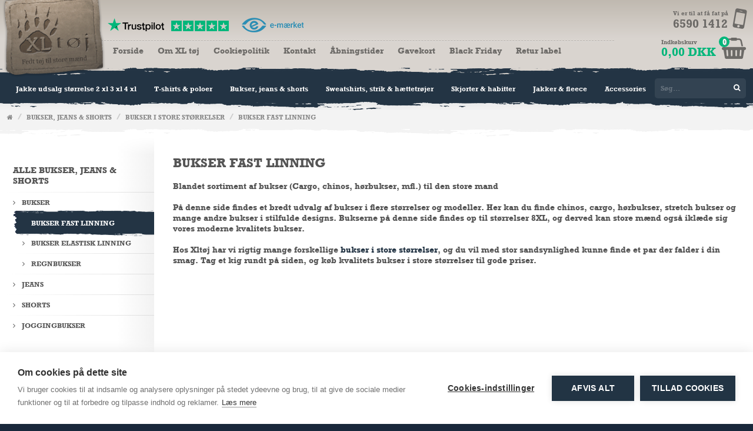

--- FILE ---
content_type: text/html; Charset=UTF-8
request_url: https://www.xltoj.dk/Andre-Bukser
body_size: 9945
content:
<!DOCTYPE html>
<html lang="da">
<head>
	<!-- Google tag (gtag.js) //--> 
	<script async src="https://www.googletagmanager.com/gtag/js?id=G-RY09DNF4BD"></script> 
	<script> 
		window.dataLayer = window.dataLayer || []; 
		function gtag(){ dataLayer.push(arguments); } 
		gtag('js', new Date()); 
		gtag('config', 'G-RY09DNF4BD');
		var gtagMeasurementId = 'G-RY09DNF4BD';
	</script>

	<!-- Title //-->
	<title>Habit, Chinos & Cargo bukser til store mænd | Køb nu hos XLtøj</title>

	<!-- Meta //-->
	<meta name="description" content="Her finder du et kæmpe udvalg af forskellige bukser i store størrelser. Alt fra chinos, cargo, combat pants, habit bukser. Størrelser fra 2XL - 8XL.">
	<meta name="keywords" content="Chinos, store chinos, habit bukser, store habit bukser, bukser, store bukser">
	<meta name="google-site-verification" content="OcLj0ZJJqu6b4SdLh03LVA_w3pj9DLzto6re-o0WxTM" />
	<meta name="google-site-verification" content="jtlfoY0-HRg0jkKRGjT8PY_YBSAabnmnHttowPyAF8g" />
	<meta name="viewport" id="viewport" content="width=device-width, minimum-scale=1.0, maximum-scale=1.0">
	<meta http-equiv="Content-Language" content="da-DK" />
	<meta charset="UTF-8">
    <meta name="robots" content="index, follow" />
	<link rel="canonical" href="https://www.xltoj.dk/Andre-Bukser" />

	<!-- FB meta //-->
	<meta property="og:title" content="Habit, Chinos & Cargo bukser til store mænd | Køb nu hos XLtøj"/>
	<meta property="og:description" content="Her finder du et kæmpe udvalg af forskellige bukser i store størrelser. Alt fra chinos, cargo, combat pants, habit bukser. Størrelser fra 2XL - 8XL." />
	<meta property="og:url" content="https://www.xltoj.dk/Andre-Bukser"/>
	<meta property="og:site_name" content="XLtøj"/>
	<meta property="og:type" content="website"/>
	<meta property="og:image" content="https://www.xltoj.dk/_img/fb_logo.jpg?fb=1" />

	<!-- Mobile //-->
    <meta name="theme-color" content="#c0b9b0">
	<meta name="apple-mobile-web-app-capable" content="no" />
	<meta name="apple-touch-fullscreen" content="no" />
	<meta name="format-detection" content="telephone=no">
	<link rel="apple-touch-icon-precomposed" href="/_img/icon.png" />
	<link rel="apple-touch-icon-precomposed" sizes="72x72" href="/_img/icon.png" />
	<link rel="apple-touch-icon-precomposed" sizes="114x114" href="/_img/icon.png" />
	<link rel="shortcut icon" href="/favicon.ico?ts=2" type="image/x-icon">
	<link rel="stylesheet" media="screen" href="/_css/style.css?ts=27-11-2025 20:40:10">
	<link rel="stylesheet" media="screen" href="/_css/responsive.css?ts=27-11-2025 20:40:10">
    

	<!-- Jquery //-->
	<script type="text/javascript" src="https://ajax.googleapis.com/ajax/libs/jquery/2.2.3/jquery.min.js"></script>

	<!-- Slick //-->
	<script type="text/javascript" src="/_scripts/slick.min.js"></script>

	<!-- shopFactor //-->
	<script type="text/javascript" src="/moduler/webshop/output/webshop.js" charset="utf-8"></script>
	<script type="text/javascript" src="/_scripts/local_webshopfunctions.js?h=20"></script>

	<!-- Facebook Pixel Code -->
	<script>
	  !function(f,b,e,v,n,t,s)
	  {if(f.fbq)return;n=f.fbq=function(){n.callMethod?
	  n.callMethod.apply(n,arguments):n.queue.push(arguments)};
	  if(!f._fbq)f._fbq=n;n.push=n;n.loaded=!0;n.version='2.0';
	  n.queue=[];t=b.createElement(e);t.async=!0;
	  t.src=v;s=b.getElementsByTagName(e)[0];
	  s.parentNode.insertBefore(t,s)}(window, document,'script',
	  'https://connect.facebook.net/en_US/fbevents.js');
	  fbq('init', '1868589976771214');
	  fbq('track', 'PageView');
	</script>
	<noscript><img height="1" width="1" style="display:none"
	  src="https://www.facebook.com/tr?id=1868589976771214&ev=PageView&noscript=1"
	/></noscript>
	<!-- End Facebook Pixel Code -->

	<script src="https://cdn.cookiehub.eu/c2/fdb10061.js"></script>
	<script type="text/javascript">
	document.addEventListener("DOMContentLoaded", function(event) {
	var cpm = {};
	window.cookiehub.load(cpm);
	});
	</script>

    <script type="text/javascript" async="" src="https://static.klaviyo.com/onsite/js/klaviyo.js?company_id=XHxGvG"></script>
	<script src="https://files.userlink.ai/public/embed.min.js" charset="utf-8" id="bai-scr-emb" data-cid="677cfca2bca5ce204e202636" async domain="www.xltoj.dk"></script>
	
	
	
</head>
<body>

	<div class="top">
	<div class="topbar">
		<div class="pagewidth center relative">
			<div class="topbar_wrapper">
				<div class="topbar_menubutton">
					<i class="fa fa-bars"></i>
				</div>
				<div class="topbar_logo_wrapper" onclick="window.location.href='/';"><div class="topbar_logo clickable"></div></div>
				<div class="topbar_center">
					<div class="topbar_recognition">
						<p><a href="https://dk.trustpilot.com/review/www.xlt%C3%B8j.dk" target="_blank" class="fadeindownqueue"><img src="/filarkiv/Logoer/tp_5stjerner.png" border="0" /></a><a href="https://certifikat.emaerket.dk/xltoj.dk" target="_blank" class="fadeindownqueue"><img src="/filarkiv/Logoer/e-maerket.png" border="0" /></a></p>
						<hr>
					</div>
					<ul class="topmenu">
					
						<li data-id="450">
							<a href="/Forside" target="">Forside</a>
						</li>
						
						<li data-id="451">
							<a href="/Om-XLtoej" target="">Om XL tøj</a>
						</li>
						
						<li data-id="463">
							<a href="/Cookiepolitik" target="">Cookiepolitik</a>
						</li>
						
						<li data-id="458">
							<a href="/Kontakt-os" target="">Kontakt </a>
						</li>
						
						<li data-id="818">
							<a href="/Aabningstider" target="">Åbningstider</a>
						</li>
						
						<li data-id="2485">
							<a href="/Gavekort" target="">Gavekort</a>
						</li>
						
						<li data-id="2487">
							<a href="/Black-Friday" target="">Black Friday</a>
						</li>
						
						<li data-id="2497">
							<a href="https://www.xltoj.dk/GLS-Returlabel" target="">Retur label </a>
						</li>
						
					</ul>
				</div>
				<div class="topbar_cart">
					<div class="topbar_cart_contact">
						<div class="topbar_cart_contact_icon">
							<i class="fa fa-mobile"></i>
						</div>
						<div class="topbar_cart_contact_info">
							<div class="topbar_cart_contact_info_text">Vi er til at få fat på</div>
							<div class="topbar_cart_contact_info_phone">6590 1412</div>
						</div>
					</div>

					<div class="clickable" onclick="customToggleCart();" title="Vis indkøbskurv">
						<div class="topbar_cart_icon smallShoppingcartTarget">
							<div id="smallShoppingcartBadge" class="badge smallShoppingcartQuantity"></div>
							<i class="fa fa-shopping-basket"></i>
						</div>
						<div class="topbar_cart_info">
							<div class="topbar_cart_text smallShoppingcartText"></div>
							<div class="topbar_cart_amount smallShoppingcartTotal"></div>
						</div>
					</div>

				</div>
			</div>

			<div id="smallShoppingcartLayer" class="topbar_cart_layer smallShoppingcartLayer">
				<div id="smallShoppingcartItems"></div>
				<button type="button" class="button" onclick="window.location.href='/Cart';">Vis kurv / Til betaling</button>
			</div>

		</div>
	</div>
	<div class="menubar">
		<div class="table pagewidth center relative">

			<div id="menu" class="menubar_menu">
				<div class="sidepadding">
					<table id="mainMenu" cellpadding="0" cellspacing="0">
					<tr>
					
						<td  class="menu1">
							<a class="mainMenuLink1" href="/Jakke-Udsalg-Stoerrelse-2-XL-3-XL-4-XL">Jakke udsalg størrelse 2 xl 3 xl 4 xl</a>
						</td>
						
						<td  class="menu2">
							<a class="mainMenuLink2" href="/T-shirts-poloer">T-shirts & poloer</a>
						</td>
						
						<td  class="menu3">
							<a class="mainMenuLink3" href="/Bukser-Jeans">Bukser, jeans & shorts</a>
						</td>
						
						<td  class="menu4">
							<a class="mainMenuLink4" href="/Sweatshirts-strik-haettetroejer">Sweatshirts, strik & hættetrøjer</a>
						</td>
						
						<td  class="menu5">
							<a class="mainMenuLink5" href="/Skjorter-habitter">Skjorter & habitter</a>
						</td>
						
						<td  class="menu6">
							<a class="mainMenuLink6" href="/Jakker-Fleece">Jakker & fleece</a>
						</td>
						
						<td  class="menu7">
							<a class="mainMenuLink7" href="/Accessories">Accessories</a>
						</td>
						
					</tr>
					</table>
				</div>

				
						<div class="submenu menu2">
							<div class="pagewidth center">

								<div class="close clickable" onclick="closeMegaMenu();"><i class="fa fa-times"></i></div>
								
									<div class="submenufloat">
										<a href="/TShirts_2">T-shirts</a><br>
										
											<div class="secondsubmenu">
											
												<table cellpadding="0" cellspacing="0">
												<tr><td valign="top" width="12"><i class="fa fa-angle-right" style="color:#fff; margin-top:6px;"></i></td><td valign="top"><a href="/TShirt-Standard">Ensfarvede t-shirts</a></td></tr>
												</table>
											
												<table cellpadding="0" cellspacing="0">
												<tr><td valign="top" width="12"><i class="fa fa-angle-right" style="color:#fff; margin-top:6px;"></i></td><td valign="top"><a href="/XLtoej">Ekstra lang t-shirt</a></td></tr>
												</table>
											
												<table cellpadding="0" cellspacing="0">
												<tr><td valign="top" width="12"><i class="fa fa-angle-right" style="color:#fff; margin-top:6px;"></i></td><td valign="top"><a href="/TShirt-Sleeveless">Sleeveless t-shirt</a></td></tr>
												</table>
											
												<table cellpadding="0" cellspacing="0">
												<tr><td valign="top" width="12"><i class="fa fa-angle-right" style="color:#fff; margin-top:6px;"></i></td><td valign="top"><a href="/TShirt-Print-Fashion">T-shirts med tryk</a></td></tr>
												</table>
											
												<table cellpadding="0" cellspacing="0">
												<tr><td valign="top" width="12"><i class="fa fa-angle-right" style="color:#fff; margin-top:6px;"></i></td><td valign="top"><a href="/TShirt-Retro-Raglan">Retro raglan t-shirts</a></td></tr>
												</table>
											
												<table cellpadding="0" cellspacing="0">
												<tr><td valign="top" width="12"><i class="fa fa-angle-right" style="color:#fff; margin-top:6px;"></i></td><td valign="top"><a href="/TShirt-V-neck">V neck t-shirts</a></td></tr>
												</table>
											
												<table cellpadding="0" cellspacing="0">
												<tr><td valign="top" width="12"><i class="fa fa-angle-right" style="color:#fff; margin-top:6px;"></i></td><td valign="top"><a href="/Long-Sleeved-Tee">Long sleeve t shirt</a></td></tr>
												</table>
											
											</div>
										
									</div>
								
									<div class="submenufloat">
										<a href="/Polo-Shirts">Polo shirts</a><br>
										
											<div class="secondsubmenu">
											
												<table cellpadding="0" cellspacing="0">
												<tr><td valign="top" width="12"><i class="fa fa-angle-right" style="color:#fff; margin-top:6px;"></i></td><td valign="top"><a href="/Standard">Ensfarvede polo shirts</a></td></tr>
												</table>
											
												<table cellpadding="0" cellspacing="0">
												<tr><td valign="top" width="12"><i class="fa fa-angle-right" style="color:#fff; margin-top:6px;"></i></td><td valign="top"><a href="/Polo-Ekstra-Laengde">Polo ekstra længde</a></td></tr>
												</table>
											
												<table cellpadding="0" cellspacing="0">
												<tr><td valign="top" width="12"><i class="fa fa-angle-right" style="color:#fff; margin-top:6px;"></i></td><td valign="top"><a href="/Fashion-Polo">Moderne polo shirts</a></td></tr>
												</table>
											
											</div>
										
									</div>
								
									<div class="submenufloat">
										<a href="/TShirt-Vest-Boxertroeje">Tanktop</a><br>
										
											<div class="secondsubmenu">
											
												<table cellpadding="0" cellspacing="0">
												<tr><td valign="top" width="12"><i class="fa fa-angle-right" style="color:#fff; margin-top:6px;"></i></td><td valign="top"><a href="/Ensfarvet">Ensfarvede tanktops</a></td></tr>
												</table>
											
												<table cellpadding="0" cellspacing="0">
												<tr><td valign="top" width="12"><i class="fa fa-angle-right" style="color:#fff; margin-top:6px;"></i></td><td valign="top"><a href="/Tanktop-med-Tryk">Tanktop med tryk</a></td></tr>
												</table>
											
											</div>
										
									</div>
								
									<div class="submenufloat">
										<a href="/TShirt-Grandad">Grandad t-shirt</a><br>
										
											<div class="secondsubmenu">
											
												<table cellpadding="0" cellspacing="0">
												<tr><td valign="top" width="12"><i class="fa fa-angle-right" style="color:#fff; margin-top:6px;"></i></td><td valign="top"><a href="/Grandad-med-Langeaermer">Grandad t-shirt lange ærmer</a></td></tr>
												</table>
											
												<table cellpadding="0" cellspacing="0">
												<tr><td valign="top" width="12"><i class="fa fa-angle-right" style="color:#fff; margin-top:6px;"></i></td><td valign="top"><a href="/Grandad-med-Korte-aermer">Grandad t-shirt med korte ærmer</a></td></tr>
												</table>
											
											</div>
										
									</div>
								

							</div>
						</div>
						<script>if (navigator.userAgent.match(/iPad/i) != null) { $('.mainMenuLink2').removeAttr('href');}</script>
					
						<div class="submenu menu3">
							<div class="pagewidth center">

								<div class="close clickable" onclick="closeMegaMenu();"><i class="fa fa-times"></i></div>
								
									<div class="submenufloat">
										<a href="/Bukser_2">Bukser</a><br>
										
											<div class="secondsubmenu">
											
												<table cellpadding="0" cellspacing="0">
												<tr><td valign="top" width="12"><i class="fa fa-angle-right" style="color:#fff; margin-top:6px;"></i></td><td valign="top"><a href="/Andre-Bukser">Bukser fast linning</a></td></tr>
												</table>
											
												<table cellpadding="0" cellspacing="0">
												<tr><td valign="top" width="12"><i class="fa fa-angle-right" style="color:#fff; margin-top:6px;"></i></td><td valign="top"><a href="/Bukser-Elastisk-Linning">Bukser elastisk linning</a></td></tr>
												</table>
											
												<table cellpadding="0" cellspacing="0">
												<tr><td valign="top" width="12"><i class="fa fa-angle-right" style="color:#fff; margin-top:6px;"></i></td><td valign="top"><a href="/Regnbukser">Regnbukser</a></td></tr>
												</table>
											
											</div>
										
									</div>
								
									<div class="submenufloat">
										<a href="/Jeans">Jeans</a><br>
										
											<div class="secondsubmenu">
											
												<table cellpadding="0" cellspacing="0">
												<tr><td valign="top" width="12"><i class="fa fa-angle-right" style="color:#fff; margin-top:6px;"></i></td><td valign="top"><a href="/Jeans-Hoej-Talje">Jeans høj talje</a></td></tr>
												</table>
											
												<table cellpadding="0" cellspacing="0">
												<tr><td valign="top" width="12"><i class="fa fa-angle-right" style="color:#fff; margin-top:6px;"></i></td><td valign="top"><a href="/Low-Waist-Lav-Talje">Jeans med lav talje</a></td></tr>
												</table>
											
											</div>
										
									</div>
								
									<div class="submenufloat">
										<a href="/shorts">Shorts</a><br>
										
											<div class="secondsubmenu">
											
												<table cellpadding="0" cellspacing="0">
												<tr><td valign="top" width="12"><i class="fa fa-angle-right" style="color:#fff; margin-top:6px;"></i></td><td valign="top"><a href="/34-Bukser">Knickers</a></td></tr>
												</table>
											
												<table cellpadding="0" cellspacing="0">
												<tr><td valign="top" width="12"><i class="fa fa-angle-right" style="color:#fff; margin-top:6px;"></i></td><td valign="top"><a href="/Shorts-Hoej-talje">Shorts høj talje</a></td></tr>
												</table>
											
												<table cellpadding="0" cellspacing="0">
												<tr><td valign="top" width="12"><i class="fa fa-angle-right" style="color:#fff; margin-top:6px;"></i></td><td valign="top"><a href="/Shorts-Lav-Talje">Shorts lav talje</a></td></tr>
												</table>
											
												<table cellpadding="0" cellspacing="0">
												<tr><td valign="top" width="12"><i class="fa fa-angle-right" style="color:#fff; margin-top:6px;"></i></td><td valign="top"><a href="/Badeshorts">Badeshorts</a></td></tr>
												</table>
											
											</div>
										
									</div>
								
									<div class="submenufloat">
										<a href="/Traeningstoej-Joggingbukser">Joggingbukser</a><br>
										
											<div class="secondsubmenu">
											
												<table cellpadding="0" cellspacing="0">
												<tr><td valign="top" width="12"><i class="fa fa-angle-right" style="color:#fff; margin-top:6px;"></i></td><td valign="top"><a href="/Performance-Traeningstoej">Træningsbukser</a></td></tr>
												</table>
											
											</div>
										
									</div>
								

							</div>
						</div>
						<script>if (navigator.userAgent.match(/iPad/i) != null) { $('.mainMenuLink3').removeAttr('href');}</script>
					
						<div class="submenu menu4">
							<div class="pagewidth center">

								<div class="close clickable" onclick="closeMegaMenu();"><i class="fa fa-times"></i></div>
								
									<div class="submenufloat">
										<a href="/Sweatshirts">Sweatshirts</a><br>
										
											<div class="secondsubmenu">
											
												<table cellpadding="0" cellspacing="0">
												<tr><td valign="top" width="12"><i class="fa fa-angle-right" style="color:#fff; margin-top:6px;"></i></td><td valign="top"><a href="/Sweatshirt-Ensfarvet">Sweatshirt ensfarvet</a></td></tr>
												</table>
											
												<table cellpadding="0" cellspacing="0">
												<tr><td valign="top" width="12"><i class="fa fa-angle-right" style="color:#fff; margin-top:6px;"></i></td><td valign="top"><a href="/Sweatshirt-med-Print">Sweatshirt med print</a></td></tr>
												</table>
											
											</div>
										
									</div>
								
									<div class="submenufloat">
										<a href="/Strik">Strik</a><br>
										
											<div class="secondsubmenu">
											
												<table cellpadding="0" cellspacing="0">
												<tr><td valign="top" width="12"><i class="fa fa-angle-right" style="color:#fff; margin-top:6px;"></i></td><td valign="top"><a href="/Cardigan">Cardigan</a></td></tr>
												</table>
											
												<table cellpadding="0" cellspacing="0">
												<tr><td valign="top" width="12"><i class="fa fa-angle-right" style="color:#fff; margin-top:6px;"></i></td><td valign="top"><a href="/Pullover">Pullover</a></td></tr>
												</table>
											
												<table cellpadding="0" cellspacing="0">
												<tr><td valign="top" width="12"><i class="fa fa-angle-right" style="color:#fff; margin-top:6px;"></i></td><td valign="top"><a href="/Slipover">Slipover</a></td></tr>
												</table>
											
											</div>
										
									</div>
								
									<div class="submenufloat">
										<a href="/Hoody">Hættetrøjer</a><br>
										
											<div class="secondsubmenu">
											
												<table cellpadding="0" cellspacing="0">
												<tr><td valign="top" width="12"><i class="fa fa-angle-right" style="color:#fff; margin-top:6px;"></i></td><td valign="top"><a href="/Haettetroeje-med-Lynlaas">Hættetrøje med lynlås</a></td></tr>
												</table>
											
												<table cellpadding="0" cellspacing="0">
												<tr><td valign="top" width="12"><i class="fa fa-angle-right" style="color:#fff; margin-top:6px;"></i></td><td valign="top"><a href="/Haettetroejer-Uden-Lynlaas">Hættetrøjer uden lynlås</a></td></tr>
												</table>
											
											</div>
										
									</div>
								

							</div>
						</div>
						<script>if (navigator.userAgent.match(/iPad/i) != null) { $('.mainMenuLink4').removeAttr('href');}</script>
					
						<div class="submenu menu5">
							<div class="pagewidth center">

								<div class="close clickable" onclick="closeMegaMenu();"><i class="fa fa-times"></i></div>
								
									<div class="submenufloat">
										<a href="/Skjorter_2">Skjorter</a><br>
										
											<div class="secondsubmenu">
											
												<table cellpadding="0" cellspacing="0">
												<tr><td valign="top" width="12"><i class="fa fa-angle-right" style="color:#fff; margin-top:6px;"></i></td><td valign="top"><a href="/Skjorter-Korte-Aermer">Kortærmede skjorter</a></td></tr>
												</table>
											
												<table cellpadding="0" cellspacing="0">
												<tr><td valign="top" width="12"><i class="fa fa-angle-right" style="color:#fff; margin-top:6px;"></i></td><td valign="top"><a href="/Skjorter-Lange-Aermer">Langærmede skjorter</a></td></tr>
												</table>
											
												<table cellpadding="0" cellspacing="0">
												<tr><td valign="top" width="12"><i class="fa fa-angle-right" style="color:#fff; margin-top:6px;"></i></td><td valign="top"><a href="/Skjorte-tilbud">Skjorte tilbud</a></td></tr>
												</table>
											
											</div>
										
									</div>
								
									<div class="submenufloat">
										<a href="/Habitter-Jakker">Jakkesæt</a><br>
										
											<div class="secondsubmenu">
											
												<table cellpadding="0" cellspacing="0">
												<tr><td valign="top" width="12"><i class="fa fa-angle-right" style="color:#fff; margin-top:6px;"></i></td><td valign="top"><a href="/Nordal-Jakker">Habitter</a></td></tr>
												</table>
											
												<table cellpadding="0" cellspacing="0">
												<tr><td valign="top" width="12"><i class="fa fa-angle-right" style="color:#fff; margin-top:6px;"></i></td><td valign="top"><a href="/Blazer-Jakker">Blazer jakker</a></td></tr>
												</table>
											
											</div>
										
									</div>
								

							</div>
						</div>
						<script>if (navigator.userAgent.match(/iPad/i) != null) { $('.mainMenuLink5').removeAttr('href');}</script>
					
						<div class="submenu menu6">
							<div class="pagewidth center">

								<div class="close clickable" onclick="closeMegaMenu();"><i class="fa fa-times"></i></div>
								
									<div class="submenufloat">
										<a href="/Jakker_2">Jakker</a><br>
										
											<div class="secondsubmenu">
											
												<table cellpadding="0" cellspacing="0">
												<tr><td valign="top" width="12"><i class="fa fa-angle-right" style="color:#fff; margin-top:6px;"></i></td><td valign="top"><a href="/Sommer-Jakker">Sommerjakker</a></td></tr>
												</table>
											
												<table cellpadding="0" cellspacing="0">
												<tr><td valign="top" width="12"><i class="fa fa-angle-right" style="color:#fff; margin-top:6px;"></i></td><td valign="top"><a href="/Vinter-Jakker">Vinterjakker</a></td></tr>
												</table>
											
												<table cellpadding="0" cellspacing="0">
												<tr><td valign="top" width="12"><i class="fa fa-angle-right" style="color:#fff; margin-top:6px;"></i></td><td valign="top"><a href="/RegnOutdoor-Jakker">Regnjakker</a></td></tr>
												</table>
											
											</div>
										
									</div>
								
									<div class="submenufloat">
										<a href="/Fleece">Fleece trøjer</a><br>
										
									</div>
								
									<div class="submenufloat">
										<a href="/Vest">Veste</a><br>
										
											<div class="secondsubmenu">
											
												<table cellpadding="0" cellspacing="0">
												<tr><td valign="top" width="12"><i class="fa fa-angle-right" style="color:#fff; margin-top:6px;"></i></td><td valign="top"><a href="/Dyne-Vest">Dynevest</a></td></tr>
												</table>
											
											</div>
										
									</div>
								

							</div>
						</div>
						<script>if (navigator.userAgent.match(/iPad/i) != null) { $('.mainMenuLink6').removeAttr('href');}</script>
					
						<div class="submenu menu7">
							<div class="pagewidth center">

								<div class="close clickable" onclick="closeMegaMenu();"><i class="fa fa-times"></i></div>
								
									<div class="submenufloat">
										<a href="/Undertoej">Undertøj</a><br>
										
											<div class="secondsubmenu">
											
												<table cellpadding="0" cellspacing="0">
												<tr><td valign="top" width="12"><i class="fa fa-angle-right" style="color:#fff; margin-top:6px;"></i></td><td valign="top"><a href="/Boxershorts">Boxershorts</a></td></tr>
												</table>
											
												<table cellpadding="0" cellspacing="0">
												<tr><td valign="top" width="12"><i class="fa fa-angle-right" style="color:#fff; margin-top:6px;"></i></td><td valign="top"><a href="/Brief-Trusser">Underbukser & trusser </a></td></tr>
												</table>
											
												<table cellpadding="0" cellspacing="0">
												<tr><td valign="top" width="12"><i class="fa fa-angle-right" style="color:#fff; margin-top:6px;"></i></td><td valign="top"><a href="/XLtoej-Undertroeje">Undertrøjer</a></td></tr>
												</table>
											
												<table cellpadding="0" cellspacing="0">
												<tr><td valign="top" width="12"><i class="fa fa-angle-right" style="color:#fff; margin-top:6px;"></i></td><td valign="top"><a href="/Termo-Undertoej">Termo undertøj</a></td></tr>
												</table>
											
											</div>
										
									</div>
								
									<div class="submenufloat">
										<a href="/Sko-og-Stoevler">Sko og støvler</a><br>
										
											<div class="secondsubmenu">
											
												<table cellpadding="0" cellspacing="0">
												<tr><td valign="top" width="12"><i class="fa fa-angle-right" style="color:#fff; margin-top:6px;"></i></td><td valign="top"><a href="/Sko-Med-Ekstra-Bredde">Sko med ekstra bredde</a></td></tr>
												</table>
											
											</div>
										
									</div>
								
									<div class="submenufloat">
										<a href="/Stroemper">Strømper og sokker</a><br>
										
											<div class="secondsubmenu">
											
												<table cellpadding="0" cellspacing="0">
												<tr><td valign="top" width="12"><i class="fa fa-angle-right" style="color:#fff; margin-top:6px;"></i></td><td valign="top"><a href="/Special-Stroemper">Specialstrømper</a></td></tr>
												</table>
											
												<table cellpadding="0" cellspacing="0">
												<tr><td valign="top" width="12"><i class="fa fa-angle-right" style="color:#fff; margin-top:6px;"></i></td><td valign="top"><a href="/Puma-Stroemper">Puma strømper</a></td></tr>
												</table>
											
												<table cellpadding="0" cellspacing="0">
												<tr><td valign="top" width="12"><i class="fa fa-angle-right" style="color:#fff; margin-top:6px;"></i></td><td valign="top"><a href="/Jack-Jones_vg33338">Jack & jones</a></td></tr>
												</table>
											
												<table cellpadding="0" cellspacing="0">
												<tr><td valign="top" width="12"><i class="fa fa-angle-right" style="color:#fff; margin-top:6px;"></i></td><td valign="top"><a href="/Bambus-Stroemper">Bambus strømper</a></td></tr>
												</table>
											
											</div>
										
									</div>
								
									<div class="submenufloat">
										<a href="/Loungetoej-Nattoej-Badekaabe">Nattøj</a><br>
										
											<div class="secondsubmenu">
											
												<table cellpadding="0" cellspacing="0">
												<tr><td valign="top" width="12"><i class="fa fa-angle-right" style="color:#fff; margin-top:6px;"></i></td><td valign="top"><a href="/Loungetoej-Nattoej">Loungetøj - nattøj</a></td></tr>
												</table>
											
												<table cellpadding="0" cellspacing="0">
												<tr><td valign="top" width="12"><i class="fa fa-angle-right" style="color:#fff; margin-top:6px;"></i></td><td valign="top"><a href="/Badekaabe">Badekåbe</a></td></tr>
												</table>
											
											</div>
										
									</div>
								
									<div class="submenufloat">
										<a href="/Tilbehoer">Slips - bælter - seler med ekstra længde</a><br>
										
											<div class="secondsubmenu">
											
												<table cellpadding="0" cellspacing="0">
												<tr><td valign="top" width="12"><i class="fa fa-angle-right" style="color:#fff; margin-top:6px;"></i></td><td valign="top"><a href="/Slips-ekstra-laengde">Slips (ekstra længde)</a></td></tr>
												</table>
											
												<table cellpadding="0" cellspacing="0">
												<tr><td valign="top" width="12"><i class="fa fa-angle-right" style="color:#fff; margin-top:6px;"></i></td><td valign="top"><a href="/Baelter-ekstra-laengde">Bælter/livrem(ekstra længde)</a></td></tr>
												</table>
											
												<table cellpadding="0" cellspacing="0">
												<tr><td valign="top" width="12"><i class="fa fa-angle-right" style="color:#fff; margin-top:6px;"></i></td><td valign="top"><a href="/Seler-ekstra-laengde">Seler ( ekstra længde )</a></td></tr>
												</table>
											
												<table cellpadding="0" cellspacing="0">
												<tr><td valign="top" width="12"><i class="fa fa-angle-right" style="color:#fff; margin-top:6px;"></i></td><td valign="top"><a href="/Butterfly">Butterfly</a></td></tr>
												</table>
											
											</div>
										
									</div>
								
									<div class="submenufloat">
										<a href="/Flagpin">Jack & jones caps</a><br>
										
									</div>
								
									<div class="submenufloat">
										<a href="/Toilet-Taske">Toilet taske</a><br>
										
									</div>
								
									<div class="submenufloat">
										<a href="/Jaco-Jones-Duft-Serie-">Jack & jones - duft serie </a><br>
										
									</div>
								
									<div class="submenufloat">
										<a href="/Gavekort">Gavekort</a><br>
										
									</div>
								

							</div>
						</div>
						<script>if (navigator.userAgent.match(/iPad/i) != null) { $('.mainMenuLink7').removeAttr('href');}</script>
					
			</div>
			<div class="menubar_search">
				<div class="menubar_search_container">
					<div class="menubar_search_input_wrapper">
						<input class="menubar_search_input" type="text" name="search" value="" placeholder="Søg..." data-token="4t2zz6mpBvrhy7V7sRcCKmrelNSimATU">
						<i class="fa fa-search clickable menubar_search_icon"></i>
					</div>
				</div>
			</div>

		</div>
	</div>

</div>
<div class="topspacer"></div>

<script type="text/javascript">

	$('.menubar_search_input_wrapper').off('click').on('click',function(){
		toggleExpandSearch('.menubar_search_container');
	});

	function toggleExpandSearch(target){
		if ($(target).hasClass('expanded')){

			$(target).removeClass('expanded');
			$(target).find('.menubar_close_icon').remove();

			setTimeout(function(){
				$(target).find('.menubar_search_input_wrapper').on('click',function(){ toggleExpandSearch(target); });
			},500);
		} else {
			if ($(window).width()<1080 && $(window).width()>768 ){
				$(target+' .menubar_search_input_wrapper').off('click');
				$(target).addClass('expanded');
				$(target).find('.menubar_search_icon').after('<i class="menubar_close_icon fa fa-times"></i>');
				$(target).find('.menubar_close_icon').on('click',function(){ toggleExpandSearch(target); });
				$(target+' .menubar_search_input').focus();
				setTimeout(function(){
					$(target+' .menubar_search_input').focus();
				},500);
			}
		}
	}
</script>

<div class="main">
	<div class="attention_bar">
    <div class="pagewidth center">
        <span class="attention_content"></span>
    </div>
</div>
<div class="breadcrumbsbar">
    <div class="pagewidth center">
        
                <a href="/"><i class="fa fa-home"></i></a>&nbsp; / &nbsp;<a class="breadcrumbs" href="/Bukser-Jeans">Bukser, Jeans & Shorts</a> &nbsp;/&nbsp; <a class="breadcrumbs" href="/Bukser_2">Bukser i store størrelser</a> &nbsp;/&nbsp; <a class="breadcrumbs" href="/Andre-Bukser">Bukser Fast Linning</a>
    </div>
</div>

	<div class="pagewidth center">

		

			<div class="leftmenu">
				<ul>
					<li class="title" id="varegruppemenuTreeLi32450" data-id="32450"><a href="Bukser-Jeans" id="varegruppemenuTreeLinkId32450" class="varegruppemenuTreeLink  active">Alle Bukser, jeans & shorts</a></li>
					<ul class="" id=""><li id="varegruppemenuTreeLi1195" data-id="1195"><a id="varegruppemenuTreeLinkId1195" class="varegruppemenuTreeLink active" href="/Bukser_2">Bukser</a></li><li class="sub"><ul><li id="varegruppemenuTreeLi1196" data-id="1196"><a id="varegruppemenuTreeLinkId1196" class="varegruppemenuTreeLink active" href="/Andre-Bukser">Bukser Fast Linning</a></li><li id="varegruppemenuTreeLi2492" data-id="2492"><a id="varegruppemenuTreeLinkId2492" class="varegruppemenuTreeLink" href="/Bukser-Elastisk-Linning">Bukser Elastisk Linning</a></li><li id="varegruppemenuTreeLi1197" data-id="1197"><a id="varegruppemenuTreeLinkId1197" class="varegruppemenuTreeLink" href="/Regnbukser">Regnbukser</a></li></ul></li><li id="varegruppemenuTreeLi1198" data-id="1198"><a id="varegruppemenuTreeLinkId1198" class="varegruppemenuTreeLink" href="/Jeans">Jeans</a></li><li id="varegruppemenuTreeLi32456" data-id="32456"><a id="varegruppemenuTreeLinkId32456" class="varegruppemenuTreeLink" href="/shorts">Shorts</a></li><li id="varegruppemenuTreeLi1205" data-id="1205"><a id="varegruppemenuTreeLinkId1205" class="varegruppemenuTreeLink" href="/Traeningstoej-Joggingbukser">Joggingbukser</a></li></ul>
				</ul>
			</div>

		

		<div class="content right section padded">
			<h1>Bukser Fast Linning</h1>
			<p>&nbsp;</p>
			<div class="readmore">
				<p class="h3">Blandet sortiment af bukser (Cargo, chinos, h&oslash;rbukser, mfl.) til den store mand</p>
<p>&nbsp;</p>
<p>P&aring; denne side findes et bredt udvalg af bukser i flere st&oslash;rrelser og modeller. Her kan du finde chinos, cargo, h&oslash;rbukser, stretch bukser og mange andre bukser i stilfulde designs. Bukserne p&aring; denne side findes op til st&oslash;rrelser 8XL, og derved kan store m&aelig;nd ogs&aring; ikl&aelig;de sig vores moderne kvalitets bukser.</p>
<p>&nbsp;</p>
<p>Hos Xlt&oslash;j har vi rigtig mange forskellige <a href="https://www.xltoj.dk/Bukser_2" title="bukser i store st&oslash;rrelser">bukser i store st&oslash;rrelser</a>, og du vil med stor sandsynlighed kunne finde et par der falder i din smag. Tag et kig rundt p&aring; siden, og k&oslash;b kvalitets bukser i store st&oslash;rrelser til gode priser.</p>
				<br>
			</div>
			
		</div>
		<div class="clear"></div>
	</div>
	<div class="section grey">
		<div class="pagewidth center">

			<div class="content filtermenu">
				<div class="filterbox">    
    <div class="filterswrapper"><div id="filterscontainer"></div></div>
    <div style="clear:both;"></div>
</div>

			</div>
			<div class="content right padded">

				<div class="categorylist_sort_container">
					<select class="filter_sortering clickable">
						<!-- <option value="prio DESC, navn ASC">Standardsortering</option> -->
						<option value="popularity DESC">Sorter efter popularitet</option>
						<option value="navn ASC">Sorter efter navn</option>
						<option value="finalprice ASC">Sorter efter pris (Lav - Høj)</option>
						<option value="finalprice DESC">Sorter efter pris (Høj - Lav)</option>
						<option value="tilbudpris ASC">Sorter efter tilbud</option>
					</select>
				</div>

				<div class="categorylist_stats_container stats_container varegruppestats_container"></div>

				<div class="clear">&nbsp;</div>

				<div id="products_wrapper" class="products_wrapper">
					<ul id="products_container" class="products_container">
						<div class="products_placeholder">
						
						<a title="Carabou - Klassisk Pæn Buks - Navy" href="/Carabou-Klassisk-Paen-Buks-Navy">Carabou - Klassisk Pæn Buks - Navy</a>
						
						<br><br>
						
						<a title="Carabou - Klassisk Pæn Buks - Sort" href="/Carabou-Klassisk-paen-Buks">Carabou - Klassisk Pæn Buks - Sort</a>
						
						<br><br>
						
						<a title="Espionage - Stretch Chino Bukser" href="/Espionage-Stretch-Chino-Bukser_v31436">Espionage - Stretch Chino Bukser</a>
						
						<br><br>
						
						<a title="Jack & Jones - Eddie Carpenter Buks" href="/Jack-Jones-Eddie-Carpenter-Buks">Jack & Jones - Eddie Carpenter Buks</a>
						
						<br><br>
						
						<a title="Jack & Jones - Marco Hør Bukser" href="/Jack-Jones-Marco-Hoer-Bukser">Jack & Jones - Marco Hør Bukser</a>
						
						<br><br>
						
						<a title="Jack & Jones - Marco Joe 2 Cargo Buks" href="/Jack-Jones-Marco-Joe-2-Cargo-Buks">Jack & Jones - Marco Joe 2 Cargo Buks</a>
						
						<br><br>
						
						<a title="Jack & Jones - Marco Joe Cargo Buks" href="/Jack-Jones-Marco-Joe-Cargo-Buks">Jack & Jones - Marco Joe Cargo Buks</a>
						
						<br><br>
						
						<a title="Jack & Jones - Marco Phil Black Hound" href="/Jack-Jones-Marco-Phil-Black-Hound">Jack & Jones - Marco Phil Black Hound</a>
						
						<br><br>
						
						<a title="Jack & Jones - Solaris Habit Buks - Medival Blue" href="/Jack-Jones-Solaris-Habit-Buks-Medival-Blue">Jack & Jones - Solaris Habit Buks - Medival Blue</a>
						
						<br><br>
						
						<a title="Jack & Jones - Solaris Habit Buks - Sort" href="/Jack-Jones-Solaris-Habit-Buks-Sort">Jack & Jones - Solaris Habit Buks - Sort</a>
						
						<br><br>
						
						<a title="Nordal - Combi habit Bukser" href="/Nordal-Combi-habit-Bukser">Nordal - Combi habit Bukser</a>
						
						<br><br>
						
						<a title="Nordal - Combi Habit Stribet Buks - Sort" href="/Nordal-Combi-Habit-Boks-Sort">Nordal - Combi Habit Stribet Buks - Sort</a>
						
						<br><br>
						
						<a title="Nordal - Petrol Combi Habit - Buks" href="/Nordal-Petrol-Combi-Habit-Buks">Nordal - Petrol Combi Habit - Buks</a>
						
						<br><br>
						
						</div>
					</ul>
				</div>

				<input type="hidden" id="currentpage" value="1">

			</div>
			<div class="clear"></div>
		</div>
	</div>
	<div class="section tan">
		&nbsp;
	</div>
</div>
<div class="bottom_signup">
	<div class="pagewidth center">
		<div class="">
			<img src="/_img/maillogo.png" alt="">
		</div>
		<div class="">
			<div><h2>Tilmeld dig vores nyhedsbrev</h2>
<p>S&aring; g&aring;r du ikke glip af noget.</p></div>
		</div>
		<div class="">
			<div><input id="subscribe_email" class="subcribe_input" type="text" name="search" value="" placeholder="Indtast din e-mail her..." onkeypress="javascript:if(event.keyCode==13) document.getElementById('subscribeBtn').click();"></div>
			<div><button id="subscribeBtn" class="button subscribe_button" type="button" name="button" onclick="mailerliteSignUp('4t2zz6mpBvrhy7V7sRcCKmrelNSimATU',$('#subscribe_email').val());">Tilmeld</button></div>
		</div>
	</div>
</div>
<div class="bottom">
	<div class="pagewidth center">
		<div class="bottom_col">
			<h4>XL T&Oslash;J /v Jesper Skovhus</h4>
<p>Ellehaven 4B</p>
<p>5900 Rudk&oslash;bing</p>
<p>Danmark</p>
<p>CVR:28587406&nbsp;</p>
<p>&nbsp;</p>
<p><span></span>Telefon: 6590 1412</p>
<p><span></span>Mail:&nbsp;<a href="/cdn-cgi/l/email-protection#482327263c29233c0830243c2722662c23"><span class="__cf_email__" data-cfemail="94fffbfae0f5ffe0d4ecf8e0fbfebaf0ff">[email&#160;protected]</span></a></p>
		</div>
		<div class="bottom_col">
			<h4>Åbningstider</h4>
			<table cellpadding="0" cellspacing="0">
<tbody>
<tr>
<td>Mandag</td>
<td align="right">10:00 - 14:00</td>
</tr>
<tr>
<td>Tirsdag&nbsp; &nbsp;</td>
<td align="right">10:00 - 14:00</td>
</tr>
<tr>
<td>Onsdag</td>
<td align="right"><span>10:00 - 14:00</span></td>
</tr>
<tr>
<td>Torsdag</td>
<td align="right"><span>10:00 - 14:00</span></td>
</tr>
<tr>
<td>Fredag</td>
<td align="right">10:00 - 14:00</td>
</tr>
<tr>
<td>L&oslash;rdag</td>
<td align="right">10:00 - 14:00</td>
</tr>
<tr>
<td>S&oslash;ndag</td>
<td align="right">Lukket</td>
</tr>
</tbody>
</table>
		</div>
		<div class="bottom_col">
			<h4>Det med småt</h4>
			<ul>
			
				<li data-id="460">
					<a href="/Returret-ombytning">Returret & ombytning</a>
				</li>
				
				<li data-id="461">
					<a href="/Forretningsbetingelser">Forretningsbetingelser</a>
				</li>
				
				<li data-id="2743">
					<a href="/Oversigt">Oversigt</a>
				</li>
				
			</ul>
			<br>
			<p style="height: 5px; font-size: 1px;">&nbsp;</p>
<p>Du kan betale med<br /><br /></p>
<p><img src="/filarkiv/Logoer/kortlogoer.png" border="0" width="160" /></p>
<div style="height: 10px;">&nbsp;</div>
<p><img src="/filarkiv/mobilepay_white.png" border="0" width="100" /></p>
		</div>
		<div class="bottom_col">
			<h4 style="text-align: right;">Din garanti</h4>
<p style="text-align: right;"><a href="https://certifikat.emaerket.dk/xltoj.dk" target="_blank"><img src="/filarkiv/Logoer/emaerke_white.png" border="0" /></a></p>
<p style="text-align: right;">K&oslash;berbeskyttelse&nbsp;&nbsp;<i class="fa fa-check green"></i><br /> En gennemskuelig handel &nbsp;<i class="fa fa-check green"></i><br /> L&oslash;bende kontrol&nbsp;&nbsp;<i class="fa fa-check green"></i></p>
<p style="height: 5px; font-size: 1px;">&nbsp;</p>
<p style="text-align: right;"><a href="https://dk.trustpilot.com/review/www.xlt%C3%B8j.dk" target="_blank"><img src="/filarkiv/Logoer/tp_5stjerner_hvid.png" border="0" /></a></p>
		</div>
	</div>
	<div class="clear"></div>

	<div class="bottom_fade">
		<hr>
		<div class="pagewidth center">
			<div class="bottom_footer">
				<img src="/_img/logo_white.png" alt="">
				<ul>
					<li>Ellehaven 4B</li>
					<li>5900 Rudkøbing</li>
					<li><i class="fa fa-building"></i> &nbsp;DK 28587406</li>
					<li><i class="fa fa-phone"></i> &nbsp;6590 1412</li>
					<li><i class="fa fa-envelope"></i> &nbsp;<a href="/cdn-cgi/l/email-protection" class="__cf_email__" data-cfemail="076c686973666c73477f6b73686d29636c">[email&#160;protected]</a></li>
				</ul>
			</div>
		</div>
	</div>
</div>

<div id="sidr">
	<div class="bar titlebar"><i class="fa fa-shopping-cart"></i> &nbsp; Sortiment</div>

	
	<ul class="" id="">
	
			<li id="varegruppemenuTreeLi33512">
				<a id="varegruppemenuTreeLinkId33512" class="varegruppemenuTreeLink" href="/Jakke-Udsalg-Stoerrelse-2-XL-3-XL-4-XL">Jakke Udsalg Størrelse 2 XL 3 XL 4 XL</a>
				
			</li>
		
			<li id="varegruppemenuTreeLi32449">
				<a id="varegruppemenuTreeLinkId32449" class="varegruppemenuTreeLink" href="/T-shirts-poloer">T-shirts & poloer i store størrelser </a>
				
			</li>
		
			<li id="varegruppemenuTreeLi32450">
				<a id="varegruppemenuTreeLinkId32450" class="varegruppemenuTreeLink" href="/Bukser-Jeans">Bukser & Jeans</a>
				
	<ul >
	
			<li id="varegruppemenuTreeLi1195">
				<a id="varegruppemenuTreeLinkId1195" class="varegruppemenuTreeLink" href="/Bukser_2">Bukser</a>
				
	<ul >
	
			<li class="active" id="varegruppemenuTreeLi1196">
				<a id="varegruppemenuTreeLinkId1196" class="varegruppemenuTreeLink" href="/Andre-Bukser">Bukser Fast Linning</a>
				
			</li>
		
			<li id="varegruppemenuTreeLi2492">
				<a id="varegruppemenuTreeLinkId2492" class="varegruppemenuTreeLink" href="/Bukser-Elastisk-Linning">Bukser Elastisk Linning</a>
				
			</li>
		
			<li id="varegruppemenuTreeLi1197">
				<a id="varegruppemenuTreeLinkId1197" class="varegruppemenuTreeLink" href="/Regnbukser">Regnbukser</a>
				
			</li>
		
	</ul>
	
			</li>
		
			<li id="varegruppemenuTreeLi1198">
				<a id="varegruppemenuTreeLinkId1198" class="varegruppemenuTreeLink" href="/Jeans">Jeans</a>
				
			</li>
		
			<li id="varegruppemenuTreeLi32456">
				<a id="varegruppemenuTreeLinkId32456" class="varegruppemenuTreeLink" href="/shorts">Shorts til store mænd</a>
				
			</li>
		
			<li id="varegruppemenuTreeLi1205">
				<a id="varegruppemenuTreeLinkId1205" class="varegruppemenuTreeLink" href="/Traeningstoej-Joggingbukser">Træningstøj, joggingbukser, fritidssæt</a>
				
			</li>
		
	</ul>
	
			</li>
		
			<li id="varegruppemenuTreeLi32451">
				<a id="varegruppemenuTreeLinkId32451" class="varegruppemenuTreeLink" href="/Sweatshirts-strik-haettetroejer">Sweatshirts, strik & hættetrøjer i store størrelser</a>
				
			</li>
		
			<li id="varegruppemenuTreeLi32453">
				<a id="varegruppemenuTreeLinkId32453" class="varegruppemenuTreeLink" href="/Skjorter-habitter">Skjorter & habitter</a>
				
			</li>
		
			<li id="varegruppemenuTreeLi32452">
				<a id="varegruppemenuTreeLinkId32452" class="varegruppemenuTreeLink" href="/Jakker-Fleece">Jakker & Fleece</a>
				
			</li>
		
			<li id="varegruppemenuTreeLi32454">
				<a id="varegruppemenuTreeLinkId32454" class="varegruppemenuTreeLink" href="/Accessories">Accessories</a>
				
			</li>
		
			<li id="varegruppemenuTreeLi1250">
				<a id="varegruppemenuTreeLinkId1250" class="varegruppemenuTreeLink" href="/Outlet">Outlet </a>
				
			</li>
		
	</ul>
	


	<div class="bar separatorbar"><i class="fa fa-bars"></i> &nbsp; Navigation</div>

	<ul>
	
		<li data-id="450">
			<a href="/Forside" target="">Forside</a>
		</li>
		
		<li data-id="451">
			<a href="/Om-XLtoej" target="">Om XL tøj</a>
		</li>
		
		<li data-id="463">
			<a href="/Cookiepolitik" target="">Cookiepolitik</a>
		</li>
		
		<li data-id="458">
			<a href="/Kontakt-os" target="">Kontakt </a>
		</li>
		
		<li data-id="818">
			<a href="/Aabningstider" target="">Åbningstider</a>
		</li>
		
		<li data-id="2485">
			<a href="/Gavekort" target="">Gavekort</a>
		</li>
		
		<li data-id="2487">
			<a href="/Black-Friday" target="">Black Friday</a>
		</li>
		
		<li data-id="2497">
			<a href="https://www.xltoj.dk/GLS-Returlabel" target="">Retur label </a>
		</li>
		
	</ul>
</div>

<span itemprop="organization" itemscope itemtype="http://schema.org/organization">
	<meta itemprop="url" content="https://www.xltoj.dk" />
	<meta itemprop="logo" content="https://www.xltoj.dk/_img/fb_logo.png" />
	<meta itemprop="telephone" content="6590 1412">
	<meta itemprop="email" content="kontakt@xltoj.dk">
</span>

<span itemprop="address" itemscope itemtype="http://schema.org/PostalAddress">
	<meta itemprop="name" content="XL Tøj">
	<meta itemprop="streetAddress" content="Ellehaven 4B">
	<meta itemprop="postalCode" content="5900">
	<meta itemprop="addressLocality" content="Rudkøbing">
	<meta itemprop="telephone" content="6590 1412">
	<meta itemprop="email" content="kontakt@xltoj.dk">
</span>

<script data-cfasync="false" src="/cdn-cgi/scripts/5c5dd728/cloudflare-static/email-decode.min.js"></script><script type="text/javascript" src="/_scripts/readmore.min.js"></script>
<script>
	$.fn.inView = function(){
		//Window Object
		var win = $(window);
		//Object to Check
		obj = $(this);
		//the top Scroll Position in the page
		var scrollPosition = win.scrollTop();
		//the end of the visible area in the page, starting from the scroll position
		var visibleArea = win.scrollTop() + win.height();
		//the end of the object to check
		if (obj.is(":visible")) {
			var objEndPos = (obj.offset().top + obj.outerHeight());
			return(visibleArea >= objEndPos && scrollPosition <= objEndPos ? true : false)
		} else {
			return false;
		}
	};

	function getFilters(){
		$(function() { $.ajax({ url: '/_inc/filters.inc.asp', data: {varegruppe:'1196',inherited:true,search:'%%',tags:''}, context: document.body, cache: false, complete: function(data){
			$('#filterscontainer').hide().html(data.responseText).fadeIn();
			$('#filtercounter').html(' ('+$('.filter_checkbox').length+')');

			if ($('.filterbox input[type=checkbox]').length) {
				$('.filterbox').fadeIn();
			} else {
				$('.filtermenu').css('margin',0).css('padding',0).css('width',0);
			}

			//Get last used filters from local storage
			if ( localStorage.getItem("currentFilters") ) {
				lastFilters = localStorage.getItem("currentFilters").split(',');
				for (var i = 0; i < lastFilters.length; i++) {
					if (!$('input[value=\''+lastFilters[i]+'\']').length){
						//If we have any currentFilters that don't exist in this context - reset filters
						localStorage.removeItem("currentFilters");
						getFilteredProducts();
						break;
					}
					$('input[value=\''+lastFilters[i]+'\']').prop('checked',true);
				}
			}

		} }); });
	}

	function toggleFilters() {
		if ($('.filterswrapper').is(":visible")){
			$('.filterswrapper').slideUp('fast');
			$('.filterstoggle').hide().html('<i class="fa fa-chevron-down"></i>').fadeIn();
		} else {
			$('.filterswrapper').slideDown('fast');
			$('.filterstoggle').hide().html('<i class="fa fa-chevron-up"></i>').fadeIn();
		}
	}

	function getFilteredProducts(callback,initialTags){

		$('.products_container').fadeTo(300,.5);
		var sort = ($('select.filter_sortering').val() != '' ? $('select.filter_sortering').val() : 'navn ASC');
		var filterTags = [];
		if(typeof initialTags !== "undefined") { filterTags = filterTags.concat(initialTags); } //Add initial tags if they exists
		$('.filter_size:visible:checked,.filter_producent:visible:checked,.filter_filter:visible:checked').each(function( index ) { if ($( this ).val()!='') { filterTags.push($( this ).val()); } });
		var tags = filterTags;

		getVarer('4t2zz6mpBvrhy7V7sRcCKmrelNSimATU','products_container',1196,'%',tags.toString(),sort,16,1,1000,'html','lazyload','product_wrapper',callback);

		//Save to localstorage
		localStorage.setItem("currentFilters", tags);
	}

	$("select.filter_sortering").change(function(){
		getFilteredProducts();
	});

	var orgTop = 0;

	$(function () {
	  getFilteredProducts(function(){
		  getVareSlider('4t2zz6mpBvrhy7V7sRcCKmrelNSimATU','productslider_container','1196','top:10','','newid()',10,'product_wrapper',function(){
			  $('#productslider_wrapper_vg').addClass('animated fadeIn');
			  $('#productslider_wrapper_vg').parent().removeClass('loading');
			  getFilters();
		  });
	  },localStorage.getItem("currentFilters"));
	});

	//Readmore
	$('.readmore').readmore({
	  moreLink: '<a href="#" class="read-more-link"><button class="button readmore">Vis mere</button></a>',
	  lessLink: '<a href="#" class="read-less-link"><button class="button readmore">Vis mindre</button></a>',
	  maxHeight: 150
	});
</script>


	<script>
	//Active menuitems
	$('li[data-id=1196]').addClass('active');
	</script>

	
	
	<!-- Mega menu //-->
	<script type="text/javascript" src="/_scripts/megamenu.js"></script>

	<!-- Sidr //-->
	<script type="text/javascript" src="/_scripts/jquery.sidr.min.js"></script>

	<!-- Jquery UI //-->
	<script type="text/javascript" src="/_scripts/jquery-ui.min.js"></script>

	<!-- Font Awesome - Animate - Jquery UI - Sidr - Slick - FancyBox //-->
	<link rel="stylesheet" media="screen" href="/_css/ext_styles.min.css">

    <!-- Init //-->
	<script type="text/javascript" src="/_scripts/init.js"></script>
	<script type="text/javascript">
    $(function(){
		//Cart
		updateCart('4t2zz6mpBvrhy7V7sRcCKmrelNSimATU',false,function(json){
			$('.topbar_cart_amount, .topbar_cart .badge').hide().fadeIn();
		});
    });
    </script>

	<!-- Start e-maerket widget -->
	<script type="text/javascript">
	(function (d, l) {var h = d.getElementsByTagName("head")[0],s = d.createElement("script");s.type = "text/javascript";s.async = true;s.src = l;h.appendChild(s);})(document, 'https://widget.emaerket.dk/js/37d632df89dba9aa3478e4e7109cea61');
	</script>
	<!-- // end e-maerket widget -->

<script defer src="https://static.cloudflareinsights.com/beacon.min.js/vcd15cbe7772f49c399c6a5babf22c1241717689176015" integrity="sha512-ZpsOmlRQV6y907TI0dKBHq9Md29nnaEIPlkf84rnaERnq6zvWvPUqr2ft8M1aS28oN72PdrCzSjY4U6VaAw1EQ==" data-cf-beacon='{"version":"2024.11.0","token":"3f7e571fbe0e4dd488d652ab27428fe1","r":1,"server_timing":{"name":{"cfCacheStatus":true,"cfEdge":true,"cfExtPri":true,"cfL4":true,"cfOrigin":true,"cfSpeedBrain":true},"location_startswith":null}}' crossorigin="anonymous"></script>
</body>
</html>


--- FILE ---
content_type: text/html
request_url: https://www.xltoj.dk/_inc/filters.inc.asp?varegruppe=1196&inherited=true&search=%25%25&tags=&_=1764272412043
body_size: 135
content:
<div class="filterfloater filterfloater_producenter">Mærker<hr><input id="filter_producent0" name="filter_producent" class="filter_checkbox filter_producent" type="checkbox" value="producentid:86" onchange="getFilteredProducts();"><label for="filter_producent0">Carabou</label><br><input id="filter_producent1" name="filter_producent" class="filter_checkbox filter_producent" type="checkbox" value="producentid:30" onchange="getFilteredProducts();"><label for="filter_producent1">Espionage</label><br><input id="filter_producent2" name="filter_producent" class="filter_checkbox filter_producent" type="checkbox" value="producentid:380" onchange="getFilteredProducts();"><label for="filter_producent2">Jack & Jones</label><br><input id="filter_producent3" name="filter_producent" class="filter_checkbox filter_producent" type="checkbox" value="producentid:56" onchange="getFilteredProducts();"><label for="filter_producent3">Nordal</label><br></div><div class="filterfloater filterfloater_sizes">Størrelser<hr><input id="filter_size0" name="filter_size" class="filter_checkbox filter_size" type="checkbox" value="size:27" onchange="getFilteredProducts();"><label for="filter_size0">27</label><br><input id="filter_size1" name="filter_size" class="filter_checkbox filter_size" type="checkbox" value="size:29" onchange="getFilteredProducts();"><label for="filter_size1">29</label><br><input id="filter_size2" name="filter_size" class="filter_checkbox filter_size" type="checkbox" value="size:36" onchange="getFilteredProducts();"><label for="filter_size2">36</label><br><input id="filter_size3" name="filter_size" class="filter_checkbox filter_size" type="checkbox" value="size:37" onchange="getFilteredProducts();"><label for="filter_size3">37</label><br><input id="filter_size4" name="filter_size" class="filter_checkbox filter_size" type="checkbox" value="size:38" onchange="getFilteredProducts();"><label for="filter_size4">38</label><br><input id="filter_size5" name="filter_size" class="filter_checkbox filter_size" type="checkbox" value="size:39" onchange="getFilteredProducts();"><label for="filter_size5">39</label><br><input id="filter_size6" name="filter_size" class="filter_checkbox filter_size" type="checkbox" value="size:40" onchange="getFilteredProducts();"><label for="filter_size6">40</label><br><input id="filter_size7" name="filter_size" class="filter_checkbox filter_size" type="checkbox" value="size:42" onchange="getFilteredProducts();"><label for="filter_size7">42</label><br><input id="filter_size8" name="filter_size" class="filter_checkbox filter_size" type="checkbox" value="size:44" onchange="getFilteredProducts();"><label for="filter_size8">44</label><br><input id="filter_size9" name="filter_size" class="filter_checkbox filter_size" type="checkbox" value="size:46" onchange="getFilteredProducts();"><label for="filter_size9">46</label><br><input id="filter_size10" name="filter_size" class="filter_checkbox filter_size" type="checkbox" value="size:48" onchange="getFilteredProducts();"><label for="filter_size10">48</label><br><input id="filter_size11" name="filter_size" class="filter_checkbox filter_size" type="checkbox" value="size:50" onchange="getFilteredProducts();"><label for="filter_size11">50</label><br><input id="filter_size12" name="filter_size" class="filter_checkbox filter_size" type="checkbox" value="size:52" onchange="getFilteredProducts();"><label for="filter_size12">52</label><br><input id="filter_size13" name="filter_size" class="filter_checkbox filter_size" type="checkbox" value="size:54" onchange="getFilteredProducts();"><label for="filter_size13">54</label><br><input id="filter_size14" name="filter_size" class="filter_checkbox filter_size" type="checkbox" value="size:60" onchange="getFilteredProducts();"><label for="filter_size14">60</label><br><input id="filter_size15" name="filter_size" class="filter_checkbox filter_size" type="checkbox" value="size:62" onchange="getFilteredProducts();"><label for="filter_size15">62</label><br><input id="filter_size16" name="filter_size" class="filter_checkbox filter_size" type="checkbox" value="size:64" onchange="getFilteredProducts();"><label for="filter_size16">64</label><br><input id="filter_size17" name="filter_size" class="filter_checkbox filter_size" type="checkbox" value="size:66" onchange="getFilteredProducts();"><label for="filter_size17">66</label><br><input id="filter_size18" name="filter_size" class="filter_checkbox filter_size" type="checkbox" value="size:68" onchange="getFilteredProducts();"><label for="filter_size18">68</label><br><input id="filter_size19" name="filter_size" class="filter_checkbox filter_size" type="checkbox" value="size:70" onchange="getFilteredProducts();"><label for="filter_size19">70</label><br><input id="filter_size20" name="filter_size" class="filter_checkbox filter_size" type="checkbox" value="size:72" onchange="getFilteredProducts();"><label for="filter_size20">72</label><br></div>

--- FILE ---
content_type: text/css
request_url: https://www.xltoj.dk/_css/style.css?ts=27-11-2025%2020:40:10
body_size: 12687
content:
@import url("/_css/editor.css");

* {
    -webkit-tap-highlight-color: rgba(0, 0, 0, 0);
    -webkit-text-size-adjust:none;
    outline:none;
    box-sizing: border-box;
}

html, body {
    padding:0;
    margin:0;
}

body {
    height:100%;
    background:#19283b url('/_img/bg.jpg');
}

::-webkit-scrollbar { width: 6px; }
::-webkit-scrollbar-track { background-color: #eee; }
::-webkit-scrollbar-thumb { background-color: #233444; border-radius: 0px; }

.scrollable::-webkit-scrollbar { height: 4px; }
.scrollable::-webkit-scrollbar-track { background-color: transparent; }
.scrollable::-webkit-scrollbar-thumb { background-color: #ccc; border-radius: 0px; }

.search_result_wrapper ul::-webkit-scrollbar { height: 4px; }
.search_result_wrapper ul::-webkit-scrollbar-track { background-color: transparent; }
.search_result_wrapper ul::-webkit-scrollbar-thumb { background-color: #ccc; border-radius: 0px; }

.ui-widget { font-size:12px !important;  color:#666 !important; }
.ui-widget-shadow {
    border:2px solid rgba(0,0,0,.10) !important;
    box-shadow: none !important;
}
.pagewidth {width:100%; height:100%; max-width:1440px; padding:0 12px;}
.center {margin:0 auto;}
.tacenter {text-align: center;}
.relative {position: relative;}
.table {display:table;}
.clear {clear:both;}
.clickable, a {transition: opacity .3s ease-in-out; cursor:pointer;}
.pointy { cursor:pointer; }
.clickable:hover, a:hover {opacity:.8;}
.clickable:active, a:active {opacity:.5;}
.fadequeue, .fadeinrightqueue, .fadeindownqueue {opacity: 0;}
.faded { opacity: .5; }
.green { color:#01b67a; }
.mob_only { display:none; }

hr.grey { border-bottom:1px solid #e5e5e5; margin:10px 0; }
hr.fade {
    border:0;
    height:1px;
    position: relative;
    margin:20px 0;
}

hr.fade:after {
    content:'';
    position: absolute;
    top:0;
    left:0;
    width:100%;
    height:1px;
    background: linear-gradient(to right, #d5d5d5, rgba(0,0,0,0));
}

hr.fade.reverse:after {
    content:'';
    position: absolute;
    top:0;
    left:0;
    width:100%;
    height:1px;
    background: linear-gradient(to left, #d5d5d5, rgba(0,0,0,0));
}

hr.nomargin { margin:0; }

.main {
    /* min-height:500px; */
    background:#fff;
    clear:both;
    background: linear-gradient(to bottom, #f3f3f3 0%, #fff 50px,#fff 100%);
}

.section { transition: height .5s ease-in-out; }
.section.padding { padding:24px 0; }
.section.sidepadding { padding-left:32px; padding-right:32px; }
.section-title { text-align: center; width:100%; height:10px; position: relative; z-index:2;}
.section-title p {
    display:inline-block;
    font-size:15px;
    text-transform: uppercase;
    transform:rotate(-5deg);
    background:#7d7a78;
    color:#fff;
    width:auto;
    padding:12px 16px;
    border-radius: 3px;
    position: relative;
    top:-42px;
    text-shadow: 1px 1px 1px rgba(0, 0, 0, 1);
    /* box-shadow: 0 0 25px 0 rgba(0,0,0,.25); */
}
.section .row { display:flex; }
.section .col { flex: 1; }
.section p:first-child {margin-top:0;}

.section.nobg { background:none; }
.section.tan { background:#d9d4cf; position: relative;}
.section.tan:before, .section.tan:after {
    content:'';
    position: absolute;
    left:0;
    width:100%;
    height:15px;
    background-repeat:repeat-x;
    background-position: center center;
    z-index:1;
}

.section.tan:before {
    top:-15px;
    background:url('/_img/tan_tear_top.png');
}

.section.tan:after {
    bottom:-15px;
    background:url('/_img/tan_tear_bottom.png');
}

.section.blue { background:#233444; position: relative;}
.section.blue:before, .section.blue:after {
    content:'';
    position: absolute;
    left:0;
    width:100%;
    height:15px;
    background-repeat:repeat-x;
    background-position: center center;
    z-index:1;
}

.section.blue:before {
    top:-15px;
    background:url('/_img/blue_tear_top.png');
}

.section.blue:after {
    bottom:-15px;
    background:url('/_img/blue_tear_bottom.png');
}



.section.inverted { background: linear-gradient(to top, #f3f3f3 0%, #fff 50px,#fff 100%); }
.section.inset { background: linear-gradient(to bottom, #f3f3f3 0%, #fff 50px, #f3f3f3 100%); }
.section.grey { background: #f3f3f3; position: relative; }
.section.inset.grey { background: linear-gradient(to bottom, #f0f0f0 0%, #f3f3f3 50px, #f0f0f0 100%); position: relative; }
.section.grey:before {
    content:'';
    position: absolute;
    left:0;
    width:100%;
    height:15px;
    background-repeat:repeat-x;
    background-position: center center;
    z-index:0;
    top:0;
    background:url('/_img/white_tear_bottom.png');
}

.section.inset.grey:after {
    content:'';
    position: absolute;
    left:0;
    width:100%;
    height:15px;
    background-repeat:repeat-x;
    background-position: center center;
    z-index:0;
    bottom:0;
    background:url('/_img/white_tear_top.png');
}

/* Buttons */

.button {
    background:#00b67a;
    border:none;
    border-radius: 4px;
    color:#fff;
    font-size:14px;

    font-family:'rockwell', tahoma, helvetica;
    text-decoration: none;
    text-transform: uppercase;
    text-shadow: 1px 1px 1px rgba(0,0,0,.5);
    width:100%;
    padding:14px 20px;

    box-shadow: inset 0px -3px 0px 0px rgba(0,0,0,0.25);
    cursor:pointer;
    transition: opacity .3s ease-in-out;
}
.button:hover { opacity:.8; }
.button:active { box-shadow: inset 0px 3px 0px 0px rgba(0,0,0,0.25); }

/* TOP */
.top { position: absolute; z-index:99; width:100%; transition:top .3s ease-in-out; }
.topspacer {height:168px; background:#d9d4cf;}
.top.stuck {position:fixed;top:-190px; transition:top .3s ease-in-out; }
.top.scrolled {position:fixed;top:0; transition:top .3s ease-in-out; box-shadow: 0px 15px 50px 0px rgba(0,0,0,0.15); }

    .topbar {
        width:100%;
        height:128px;
        background:linear-gradient(to bottom, #c0b9b0 0%, #d9d4cf 50%);
        color:#6c6a67;
        transition:all .3s ease-in-out;
    }

.top.scrolled .topbar, .top.stuck .topbar { height:72px; }
.top.scrolled .topbar_logo_wrapper, .top.stuck .topbar_logo_wrapper { width:114px; }
.top.scrolled .topbar_logo, .top.stuck .topbar_logo { height:108px; width:130px; }
.top.scrolled .topbar_recognition, .top.stuck .topbar_recognition { display:none;}
.top.scrolled .topbar_center, .top.stuck .topbar_center { padding-top:22px; }
.top.scrolled .topbar_cart, .top.stuck .topbar_cart { background-position: top right; padding: 0 0 24px 0; }
.top.scrolled .topbar_cart_contact, .top.stuck .topbar_cart_contact { display:none; }

        .topbar_menubutton { display:none; cursor: pointer; }

        .topbar_wrapper {
            display:table;
            width:100%;
            height:100%;
            position: relative;
        }

        .topbar_logo_wrapper {
            display:table-cell;
            width:186px;
            position: relative;
        }

            .topbar_logo {
                position: absolute;
                width:206px;
                height:172px;
                top:-28px;
                left:-10px;
                background:url('/_img/logo.png') no-repeat left center;
                background-size:contain;
                z-index:50;
                transition: all .3s ease-in-out;
            }

        .topbar_center {
            display:table-cell;
            vertical-align:top;
            padding-top:16px;
        }

        .topbar_center img { margin-right:20px; vertical-align: bottom; }
        .topbar_center .topmenu {
            list-style: none;
            padding:0 0 0 10px;
            margin:0;
        }

        .topbar_center .topmenu li {
            display:inline-block;
            padding:0 10px;
        }

        .topbar_center .topmenu li a {
            font-size:14px;
            color:#6c6a67;
            transform: translateX(-50%) translateY(calc(-50% - .5px));
        }

        .topbar_recognition a { display:inline-block; }
        .topbar_recognition p { padding-left:10px; }

        .topbar_cart {
            display:table-cell;
            vertical-align:bottom;
            width:360px;
            padding:0 0 28px 15px;
            position: relative;
            background:url('/_img/shadow.png') no-repeat bottom right;
            user-select: none;
        }

        .topbar_cart_contact {
            float:left;
            width: 220px;
            padding:0 0 5px 90px;
            position: relative;
            transition: all .3s ease-in-out;
        }

        .topbar_cart_contact_icon {
            position: relative;
            float:left;
            font-size:46px;
            transform:rotate(10deg);
        }

        .topbar_cart_contact_info { float:left; padding:12px 0 0 10px;  position: relative; }

            .topbar_cart_contact_info_text { font-size: 10px; }
            .topbar_cart_contact_info_phone { font-size: 20px; }

        .topbar_cart_info {
            float:left;
            padding-left:10px;
            position: relative;
        }

        .topbar_cart .topbar_cart_text {
            font-size:10px;
            line-height:8px;
            padding-top:4px;
        }

        .topbar_cart .topbar_cart_amount {
            font-size: 20px;
            color:#00b67a;
            line-height:24px;
            display:none;
        }

        .topbar_cart .topbar_cart_amount:after {
            content:' DKK';
        }

        .topbar_cart .topbar_cart_icon {
            position: relative;
            float:left;
            clear:left;
        }

        .topbar_cart .fa-shopping-basket {
            font-size:36px;
        } 

        .topbar_cart .badge {
            display:none;
            position: absolute;
            top:-2px;
            left:-5px;
            width:18px;
            height:18px;
            background:#00b67a;
            border-radius: 50%;
            font-size:13px;

            text-align: center;
            line-height: 20px;
            text-shadow: 1px 1px 1px rgba(150, 150, 150, 1);
            color:#fff;
        }

        .topbar_cart_layer {
            display:none;
            position: absolute;
            width:360px;
            right:12px;
            top: calc(100% + 45px);
            background:#233444;
            color:#fff;
            font-size:12px;
            padding:16px;
            box-shadow: 0px 50px 50px 0px rgba(0,0,0,0.15);
            transition: display .3s ease-in-out;
            z-index:99;
        }

        #smallShoppingcartItems {
            max-height: 500px;
            overflow: auto;
            scrollbar-color: #ccc transparent;
            scrollbar-width: thin;
        }

        .topbar_cart_layer:after {
            content:'';
            position: absolute;
            left:0;
            width:100%;
            height:15px;
            background-repeat:repeat-x;
            background-position: top center;
            z-index:0;
            top:100%;
            background:url('/_img/blue_tear_bottom.png');

        }

        .topbar_cart_layer>div {
            padding-bottom:16px;
            margin-bottom: 5px;
        }

        .topbar_cart_layer .fa-info-circle { color:#a99b70 !important; }

            .topbar_cart_layer .smallShoppingcartVarelinjer td { padding:5px; }
            .topbar_cart_layer .cart_freeshipping i { color:#00b67a !important; }

        .topbar_cart_layer hr { border-top: 1px solid rgba(0,0,0,.25); border-bottom: 1px solid rgba(255,255,255,.15); }

    .menubar {
        height:44px;
        background: #233444;
        position: relative;
    }

    .menubar:before, .menubar:after {
        content:'';
        position: absolute;
        left:0;
        width:100%;
        height:15px;
        background-repeat:repeat-x;
        background-position: center center;
        z-index:0;
    }
    .menubar:before {
        top:-15px;
        background:url('/_img/blue_tear_top.png');
    }

    .menubar:after {
        bottom:-15px;
        background:url('/_img/blue_tear_bottom.png');
    }

    .menubar_menu {
        display:table-cell;
    }

    .menubar_search {
        display:table-cell;
        width:360px;
        padding:0 10px;
        text-align: right;
        vertical-align:middle;
        position: relative;
    }

        .menubar_search_container { width: 100%; position: absolute; top:5px; right:0; transition: all .3s ease-in-out; background: #233444; }
        .menubar_search_container.expanded {
            width:360px !important;
        }
        .menubar_search_container.expanded:after {
            content:'';
            position: absolute;
            left:-100px;
            top:0;
            width:100px;
            height:100%;
            background: linear-gradient(to left, #233444 0%, #233444 20px, rgba(35,52,68,0) 100%);
        }

        .menubar_search_input_wrapper {
            /* margin:0 auto; */
            width:100%;
            height:34px;
            width:100%;
            border-radius: 5px;
            background: rgba(255,255,255,.075);
            padding:0 36px 0 10px;
            vertical-align:middle;
            position: relative;
        }

        .menubar_search_container.expanded .menubar_search_input_wrapper {
            padding-right:56px;
        }

        .menubar_search_input_wrapper input {
            border:0;
            background:transparent;
            width:100%;
            height:100%;
            font-size:12px;
            font-weight:300 !important;
            padding:0;
            color:#fff;
        }

        .menubar_search_input_wrapper input::placeholder {
            color:rgba(255,255,255,.25);
        }

        .menubar_search_icon {
            position: absolute;
            top:0px;
            right:10px;
            line-height:32px !important;
            color:#fff;
            font-size:12px !important;
        }
        .menubar_search_container.expanded .menubar_search_icon {
            right:32px;
        }

        .menubar_close_icon {
            position: absolute;
            top:0px;
            right:10px;
            line-height:32px !important;
            color:#fff;
            font-size:12px !important;
        }

        .search_result_wrapper {
            display:none;
            position: absolute;
            width:100%;
            min-width: 300px;
            margin:0;
            padding:0;
            right:0;
            top:32px;
            background:#fff;
            color:#555;

            box-shadow: 0px 15px 50px 0px rgba(0,0,0,0.15), inset 0px 5px 0 0 rgba(0,0,0,0.1);
            z-index:99;
        }

        .search_result_wrapper:after {
            content:'';
            position: absolute;
            left:0;
            width:100%;
            height:15px;
            background-repeat:repeat-x;
            background-position: top center;
            z-index:0;

            top:100%;
            background:url('/_img/white_tear_bottom.png');

        }

            .search_result_wrapper ul {
                list-style: none;
                width:100%;
                margin:0;
                padding:0;
                max-height:340px;
                overflow-y: auto; /* has to be scroll, not auto */
                -webkit-overflow-scrolling: touch;
            }

            .search_result_wrapper li { display:table; width:100%; border-bottom:1px solid #eee; transition: background-color .3s ease-in-out;}
            .search_result_wrapper li:hover {background-color:rgba(0,0,0,0.075); cursor: pointer;}
            .search_result_wrapper .result_img {
                display:table-cell;
                width:72px;
                height:72px;
                padding:8px;
                overflow: hidden;
            }

            .search_result_wrapper .result_icon {
                font-size:48px;
                color:#aaa;
                text-align: center;
                display:table-cell;
                width:72px;
                height:72px;
                padding:8px;
                overflow: hidden;
            }

            .search_result_wrapper .result_img_canvas {
                background-repeat: no-repeat;
                background-size: contain;
                background-position: center center;
                width:100%;
                height:100%;
            }

            .search_result_wrapper .result_info {
                display:table-cell;
                padding:10px;
                font-size:14px;
                vertical-align: middle;
            }

            .search_result_wrapper .result_title {  }
            .search_result_wrapper .result_beforeprice { text-decoration: line-through; opacity: .5;}
            .search_result_wrapper .result_price {  }
            .search_result_wrapper .result_showall { text-align: center; font-size:12px; padding:10px 0;}

/* BREADCRUMBS */
.breadcrumbsbar {
    background: #f3f3f3;
    box-shadow: inset 0px 2px 0px 0px rgba(0,0,0,0.05);
    color:#ccc;
    min-height:64px;
    padding-top:22px;
    padding-bottom:22px;
    position: relative;
}
.breadcrumbsbar:after {
    content:'';
    position: absolute;
    left:0;
    width:100%;
    height:15px;
    background-repeat:repeat-x;
    background-position: top center;
    z-index:0;

    bottom:0px;
    background:url('/_img/white_tear_top.png');
}

.breadcrumbsbar a { text-decoration: none; color:#888;  font-size:11px; text-transform: uppercase;}
.breadcrumbsbar a i { color:#888; }

/* ATTENTION BAR*/
.attention_bar {
    background: #000;
    box-shadow: inset 0px 2px 0px 0px rgba(0,0,0,0.05);
    color:#fff;
    min-height:32px;
    padding-top:12px;
    padding-bottom:12px;
    position: relative;
    font-size:13px;
    display:none;
}
.attention_bar:after {
    content:'';
    position: absolute;
    left:0;
    width:100%;
    height:15px;
    background:url('/_img/black_tear_bottom.png');
    background-repeat:repeat-x;
    background-position: top center;
    z-index:1;
    bottom:-15px;
}
.attention_content a { color:#fff; }


/* FILTER MENU */
.filtermenu {
    float: left;
    width: 250px;
    min-height:50px;
    margin-right:32px;
    padding:0 0 32px 0;
    transition: width .3s ease-in-out;
}

/* LEFT MENU */
.leftmenu {
    float: left;
    width: 250px;
    min-height:50px;
    margin-right:32px;
    padding:38px 0;
    background: linear-gradient(to left, rgba(0,0,0,.05) 0%, rgba(0,0,0,0) 25% );
    position: relative;
}

.leftmenu:before, .leftmenu:after  {
    content:'';
    width:100%;
    height:32px;
    position: absolute;
    left:0;
}

.leftmenu:before {
    top:0;
    background: linear-gradient(to bottom, rgba(255,255,255,1) 0%, rgba(255,255,255,0) 100% );
}

.leftmenu:after {
    bottom:0;
    background: linear-gradient(to top, rgba(255,255,255,1) 0%, rgba(255,255,255,0) 100% );
}

.leftmenu h5 { margin:10px 0 20px 0;}
.leftmenu ul { list-style: none; padding: 0; margin:0; }
.leftmenu ul:first-child { padding:0; }
.leftmenu li.sub { padding-left:16px; }
.leftmenu li:not(.title) a:after {
    content:'\f105';
    position: absolute;
    left:10px;
    top:50%;
    margin-top:-6px;
    font-size: 12px;
    font-family: 'FontAwesome';
}
.leftmenu li:first-child { }
.leftmenu li.title a { font-size:15px; }
.leftmenu li a { position: relative; width:100%; height:100%; padding:10px; display:block; text-decoration: none; font-size:12px; text-transform: uppercase; color:#555; }
.leftmenu ul ul li a { padding-left:25px !important; }
.leftmenu li { border-width: 0 0 1px 0;
border-style: solid;
border-image: linear-gradient(to left, #ddd, #ffffff) 100% 1; }
.leftmenu li:last-child { border-bottom:0; }
.leftmenu li.active { border:0; position: relative; }
.leftmenu li.active a { position: relative; background:#233444; color:#fff; opacity:1 !important; transition: color .3s ease-in-out; }
.leftmenu li.active a:hover { color:rgba(255,255,255,.75); }
.leftmenu li.active:before {
    content:'';
    position: absolute;
    top:-4px;
    left:-6px;
    width:26px;
    height:calc(100% + 4px);
    background-repeat:repeat-y;
    background-position: top right;
    z-index:0;
    background:url('/_img/blue_tip_menu.png');
}
.leftmenu li.active a:before, .leftmenu li.active a:after {
    content:'';
    position: absolute;
    left:0;
    width:100%;
    height:5px;
    margin:0;
    background-repeat:repeat-x;
    background-position: top center;
    background-size:auto 5px !important;
    z-index:0;
}

.leftmenu li.active a:before {
    bottom:-5px;
    background:url('/_img/blue_tear_bottom.png');
}

.leftmenu li.active a:after {
    top:-5px;
    background:url('/_img/blue_tear_top.png');
}

/* CONTENT */
.content {
    min-height: 100px;
}

.content.left {
    float: left;
    width: 250px;
    min-height:50px;
    margin-right:32px;
}

.content.right {
    /* padding:0 0 32px 0; */
    overflow: hidden;
}


.padded { padding-top:32px; padding-bottom:32px; }
.doublepadded { padding-top:64px; padding-bottom:64px; }

.content p { margin:0; line-height: 1.3em; }
.content a { color:#233444;  text-decoration: none;}
.content ul { list-style: square; padding-left:20px; margin:0; }

.cookietable { border-collapse: collapse; border-style: hidden; }
.cookietable th { text-align: left; padding:10px; text-transform: uppercase; border: 1px solid #ddd; font-size:12px; }
.cookietable tr:nth-child(even) { background:rgba(0,0,0,.05); }
.cookietable td { border: 1px solid #ddd; padding:10px; font-size:13px; }

.responsive-overflow {
    width:100%;
    overflow-x: auto;
    -webkit-overflow-scrolling: touch;
}

/* BOTTOM FOOTER */
.bottom_signup {
    min-height:100px;
    background: #fff;
    padding-top:16px;
    box-shadow: inset 0 32px 50px -25px rgba(0,0,0,0.1);
    position: relative;
}

.bottom_signup>div {
    display: grid;
    grid-template-columns: minmax(100px, 120px) 1fr 50%;
    grid-gap: 32px;
    padding:20px 20px;
}
.bottom_signup>div>div { display:flex; align-items:center;}
.bottom_signup>div>div h2 { color:#233444; }
.bottom_signup>div>div p { margin:0; }
.bottom_signup>div>div:first-child>img { width:100%; opacity: .5; transform: rotate(-10deg); }
.bottom_signup>div>div:last-child { display:grid; grid-template-columns: 1fr 120px; grid-gap:10px; }
.bottom_signup>div>div:last-child>div>input {
    width: 100%;
    height: 50px;
    border: 0;
    font-size: 16px;
    background: rgba(0,0,0,.05);
    padding: 15px;
    border-radius: 4px;
}
.bottom_signup>div>div:last-child>div>button { height:50px; }
.bottom_signup>div>div:last-child>div>input::placeholder { color:#aaa; }


.bottom_signup:after {
    content:'';
    position: absolute;
    left:0;
    width:100%;
    height:15px;
    background-repeat:repeat-x;
    background-position: center center;
    z-index:1;
    bottom:-15px;
    background:url('/_img/white_tear_bottom.png');
}


/* BOTTOM */
.bottom {
    min-height:300px;
    color:#64707b;
    padding-top:16px;
    box-shadow: inset 0 32px 50px -25px rgba(0,0,0,0.1);
}

    .bottom .pagewidth { padding:32px 0; }
    .bottom p { margin:0; line-height: 1.3; font-size:12px;}
    .bottom hr {
        border-top: 2px dashed rgba(0,0,0,.1);
        border-bottom: 2px dashed rgba(100,112,123,.25);
        margin:32px 0 16px 0;
    }

    .bottom a { color:#c5c7ca; line-height: 1.5; text-decoration: none; }

    .bottom div.bottom_col { float:left; width: 25%; font-size: 14px; padding:16px; }
    .bottom div.bottom_col:last-child { text-align: right; }
    .bottom div.bottom_col:last-child img { max-width: 208px; max-height: 40px; display: inline-block; margin: 12px 0; opacity: .75; }
    .bottom div.bottom_col ul { list-style: square; padding-left:15px; }
    .bottom div.bottom_col p { margin-top:0; font-size:14px;  }

    .bottom_fade { background: linear-gradient(to bottom, rgba(0,0,0,.25) 0%, rgba(0,0,0,0) 50%); }

    .bottom_footer { text-align: center; padding:16px 0;}
    .bottom_footer img { margin:0 0 16px 0; }
    .bottom_footer ul { list-style: none; padding:0; }
    .bottom_footer li { display:inline-block; margin:5px 10px; }

/* FRONTPAGE */
.frontpage_slider {width:100%; height:400px; margin:0 auto;}
.frontpage_slider.slick-slider.slick-dotted { margin-bottom:0; }
    .frontpage_slider .slick-list, .frontpage_slider .slick-track  {height:100%;}
    .frontpage_slider .slick-slide {
        width:100%;
        height:100%;
        position: relative;
        overflow: hidden;
    }

    .frontpage_slider .slick-background {
        position: absolute;
        top:-50px;
        left:0;
        width:100%;
        height:100%;
        background-repeat: no-repeat;
        background-size: cover;
        background-position: center center;
        transform: translateZ(0);
        z-index: 0;
    }

    .frontpage_slider .slick-overlay {
        position: absolute;
        top:0;
        left:0;
        width:100%;
        height:100%;
        box-shadow: inset 0px 25px 50px 0px rgba(0,0,0,0.25);
        transform: translateZ(0);
        z-index: 1;
        /* background:url('[data-uri]'); */
    }

    .frontpage_slider .pagewidth {
        /* box-shadow: -25px 180px 100px -50px rgba(0,0,0,0.5); */
        box-shadow: -64px 180px 100px -50px rgba(0,0,0,0.15), 64px -100px 100px -50px rgba(0,0,0,0.15);
    }

    .frontpage_slider .slick-line1 h2 {
        font-size:32px;
        margin:0;
    }

    .frontpage_slider .slick-line1 {
        font-size:16px;
        color:#fff;
        text-transform: uppercase;
        position: absolute;
        bottom:32px;
        left:0;
        background:#233444;
        padding:16px 24px 24px 24px;
        box-shadow: 0px 3px 0px 0px rgba(0,0,0,0.15);
    }

    .frontpage_slider .slick-line1:before {
        content:'';
        position: absolute;
        width:100%;
        height:15px;
        background:url('/_img/blue_tear_top.png');
        background-repeat:repeat-x;
        background-position: top right;
        z-index:0;
        left:0;
        top:-15px;

    }

    .frontpage_slider .slick-line1:after {
        content:'';
        position: absolute;
        width:100%;
        height:15px;
        background:url('/_img/blue_tear_bottom.png');
        background-repeat:repeat-x;
        background-position: top right;
        z-index:0;
        left:0;
        bottom:-15px;
    }

    .frontpage_slider .slick-line1>span:after {
        content:'';
        position: absolute;
        top:0;
        right:-35px;
        width:35px;
        height:100%;
        background:url('/_img/blue_tip_right.png');
        background-repeat:repeat-y;
        background-position: top left;
        background-size:auto 35px;
        z-index:0;
    }

    .frontpage_slider .slick-line2 {
        position: absolute;
        top:-64px;
        right:16px;
        border-radius: 50%;
        width:280px;
        height:280px;
        text-align:center;
        margin:3px;
        padding:3px;
        border:16px solid #1a2938;
        box-shadow: 0px 3px 0px 0px rgba(0,0,0,0.15);
    }

    .frontpage_slider .slick-line2>div {
        background: #233444;
        background: -moz-linear-gradient(top, #233444 0%, #1a2938 100%);
        background: -webkit-linear-gradient(top, #233444 0%,#1a2938 100%);
        background: linear-gradient(to bottom, #233444 0%,#1a2938 100%);
        filter: progid:DXImageTransform.Microsoft.gradient( startColorstr='#233444', endColorstr='#1a2938',GradientType=0 );
        width:100%;
        height:100%;
        border-radius: 50%;
        color:#fff;
        transform: rotate(5deg);
        display:table;
        opacity:.95;
        box-shadow: 0px 3px 0px 0px rgba(0,0,0,0.15);
    }

    .frontpage_slider .slick-line2>div>div {
        display:table-cell;
        vertical-align: middle;
        width:100%;
        height:100%;

        font-size:18px;
        text-transform: uppercase;
        padding:48px 28px 24px 28px;
    }

    .frontpage_slider .slick-line2>div>div>price {

        font-size:50px;
    }

    .frontpage_slider .slick-line2>div>div>button {
        color:#fff;
        background:transparent;
        border:3px solid #fff;
        border-radius: 4px;
        padding:8px;

        font-size:16px;
        text-transform: uppercase;
        margin:5px 0 0 0;
        cursor: pointer;
    }
    .frontpage_slider .slick-line2>div>div>button:hover { opacity:.8; }
    .frontpage_slider .slick-dots { padding-left:0; }
    .frontpage_slider .slick-dots li {margin:0 2px;}
    .frontpage_slider .slick-dots li button:before {
        content:'' !important;
        width:20px;
        height:5px;
        background:#555;
    }

    .frontpage_slider .slick-line1.slick-groupoffer { background:#000000; color:#fff; }
    .frontpage_slider .slick-line1.slick-groupoffer:after { border: 32px solid #000000; border-left: 0; border-right: 6px solid transparent; }
    .frontpage_slider .slick-line2.slick-groupoffer { border-color:#000000; }
    .frontpage_slider .slick-line2.slick-groupoffer>div { background: linear-gradient(to bottom, #ea1c36 0%,#000000 100%); }

.frontpage_brands { padding:24px 0; }
.frontpage_brands_slider { height:70px; }
    .frontpage_brands_slider .slick-list, .frontpage_brands_slider .slick-track  {height:100%;}
    .frontpage_brands_slider .slick-slide {
        width:100%;
        height:100%;
        position: relative;
        overflow: hidden;
        padding:0 20px;
    }
    .frontpage_brands_slider_img {
        width:100%;
        height:100%;
        background-size: contain;
        background-repeat: no-repeat;
        background-position: center center;
        filter:grayscale(100);
        opacity: .5;
        transition: opacity .3s ease-in-out;
    }

    .frontpage_brands_slider_img:hover {
        opacity: 1;
        cursor:pointer;
    }

.frontpage_usp { }
    .frontpage_usp .jesper { background: url('/_img/jesper3.png') no-repeat bottom center; background-size:contain; bottom:-25px; }

.frontpage_intro { padding:48px; }
.frontpage_intro .pagewidth { position: relative; }
    .frontpage_intro .content { padding-right:40%; }
    .frontpage_intro .claw:before { content:''; width:40%; height:100%; left:60%; background:url('/_img/claw.png') no-repeat right center; background-size: contain; opacity:.075; position: absolute; }


.frontpage_section { background:linear-gradient(to bottom, #fff 0%, #f3f3f3 50%, #fff 100%); }
.frontpage_section>a {position: relative; z-index: 999;}
/* Categories */
.frontpage_categories { position: relative; }
.frontpage_categories:after {
    content:'';
    position: absolute;
    left:0;
    width:100%;
    height:15px;
    background-repeat:repeat-x;
    background-position: center center;
    z-index:0;
    bottom:0px;
    background:url('/_img/white_tear_top.png');
}

.frontpage_categories_category_wrapper {
    width:25%;
    min-height:200px;
    max-height:420px;
    display: inline-block;
    cursor:pointer;
    overflow:hidden;
    position: relative;
}

.frontpage_categories_category {
    width:100%;
    height:100%;
    background-size:cover;
    background-position: center center;
    vertical-align: top;
    position:relative;
    transition: all .7s ease-in-out;
}

.frontpage_categories_category:hover {
    transform: scale(1.2);
}

.frontpage_categories_category_text {
    font-size:12px;
    color:#fff;
    text-transform: uppercase;
    position: absolute;
    bottom:32px;
    left:0;
    background:#233444;
    padding:16px 24px 24px 24px;
    box-shadow: 0px 3px 0px 0px rgba(0,0,0,0.15);
}

.frontpage_categories_category_text:before {
    content:'';
    position: absolute;
    width:100%;
    height:15px;
    background-repeat:repeat-x;
    background-position: top center;
    z-index:0;
    left:0;
    top:-15px;
    background:url('/_img/blue_tear_top.png');
}

.frontpage_categories_category_text:after {
    content:'';
    position: absolute;
    width:100%;
    height:15px;
    background:url('/_img/blue_tear_bottom.png');
    background-repeat:repeat-x;
    background-position: top right;
    z-index:0;
    left:0;
    bottom:-15px;

}

.frontpage_categories_category_text span {
    display:block;
    position: relative;
    width:100%;
    height:100%;
}

.frontpage_categories_category_text span:after {
    content:'';
    position: absolute;
    top:-28px;
    right:-58px;
    width:35px;
    height:calc(100% + 56px);
    background:url('/_img/blue_tip_right.png');
    background-repeat:repeat-y;
    background-position: top left;
    background-size:auto 35px;
    z-index:0;
}

/* CATEGORYLIST */
.content button.readmore {
    position: relative;
    display:inline-block;
    width:auto;
    height:32px;
    line-height: 32px;
    padding:0 10px;
    z-index:1;
    font-size:12px;
    background:#233444;
}

.content .read-more-link { position: relative; }
.content .read-more-link:hover { opacity: 1; }
.content .read-more-link:before {
    content:'';
    position: absolute;
    bottom:16px;
    left:0;

    width:100%;
    height:48px;
    z-index:0;

    background: -moz-linear-gradient(top, rgba(255,255,255,0) 0%, rgba(255,255,255,1) 50%, rgba(255,255,255,1) 100%);
    background: -webkit-linear-gradient(top, rgba(255,255,255,0) 0%,rgba(255,255,255,1) 50%,rgba(255,255,255,1) 100%);
    background: linear-gradient(to bottom, rgba(255,255,255,0) 0%,rgba(255,255,255,1) 50%,rgba(255,255,255,1) 100%);
    filter: progid:DXImageTransform.Microsoft.gradient( startColorstr='#00ffffff', endColorstr='#ffffff',GradientType=0 );
}

.filterbox { background:#d9d4cf; position: relative; box-sizing: border-box; display:none; }
.filterbox:after {
    content:'';
    position: absolute;
    left:0;
    width:100%;
    height:15px;
    background-repeat:repeat-x;
    background-position: center center;
    z-index:0;
    bottom:-15px;
    background:url('/_img/tan_tear_bottom.png');
}
.filterbox .filterstoggle { float:right; margin-right:16px; font-size:12px; }
.filterbox .filterfloater { padding:16px; }
.brand_logowrap { padding:0 32px; }
.brand_logo { max-width:100%; max-height: 100px; height:auto; margin:0 auto; display:block; filter:grayscale(100); }

.categorylist_stats_container { height: 32px; line-height: 36px; font-size:13px;}
.categorylist_sort_container { float:right; position: relative;}
.categorylist_sort_container:after {
    content: '\f0dc';
    position: absolute;
    right: 12px;
    top: 50%;
    margin-top:-8px;
    font-family: FontAwesome;
    font-size: 16px;
    color: #bbb;
    z-index: 0;
    pointer-events: none;
}
.categorylist_sort_container select {
    border:1px dashed #bbb;
    background: transparent;
    padding:10px 24px 10px 12px;
    border-radius: 3px;
    -webkit-appearance: none;
    -moz-appearance: none;
}

.products_wrapper { margin-right:-12px; position: relative; }
ul.products_container { display:none; list-style: none; padding: 0 5px 0 0; margin: 0 0 0 -5px; }
ul.products_container li.noresult { text-align: center; }
    .products_container .product_wrapper.prepped { opacity: 0; transition: all .3s ease-in-out;  }
    .products_container .product_wrapper {float:left; width:25%; padding:8px 16px 8px 0; position: relative; opacity: 1; transition: all .3s ease-in-out; }
    .products_container .product_wrapper_loader { clear:both; text-align: center; height:64px; line-height: 64px; font-size:32px; color:#ccc; padding-right:16px;}
    .products_container .product_wrapper_item { border:1px solid #e5e5e5; border-radius: 5px; padding:10px;}
    .products_container .product_wrapper_item .product_groupoffer_banner {
        position: absolute;
        top:5px;
        right:13px;
    }

    .products_container .product_wrapper_img_wrapper, .product_wrapper_img_wrapper {
        width:100%;
        height:200px;
        background-repeat: no-repeat;
        background-size:contain;
        background-position: center center;
        transition: all .3s ease-out;
    }
    .products_container .product_wrapper_item_buy {
        border-radius: 3px;
        display: inline-block;
        width: 100%;
        padding: 10px;
        height: auto;
        box-sizing: border-box;
        text-decoration: none;
        margin-top: 10px;
        color: #fff;
        font-size: 14px;
    }

    .products_container .product_wrapper_discountTag {
        position: absolute;
        background: #ffe304;
        top: 24px;
        left: -2px;
        height: 40px;
        padding: 10px;

        color: #000;
        border-top-left-radius: 4px;
        box-shadow: 0px 3px 0px 0px rgba(0,0,0,0.15);
        z-index:5;
    }
    .products_container .product_wrapper_discountTag:after {
        position: absolute;
        content: '';
        top: 0;
        border: 20px solid #ffe304;
        width: 3px;
        right: -9px;
        border-left: 0;
        border-right: 6px solid transparent;
        box-shadow: 0px 3px 0px 0px rgba(0,0,0,0.15);
    }

    .products_container .product_wrapper_name {
        height: 46px;
        padding-top:6px;
        text-align: center;
        overflow:hidden;
    }
    .products_container .product_wrapper_price {
        font-size: 19px;
        color: #000;
        text-align: center;
    }

    .products_container .product_wrapper_name a {
        font-size: 14px;
        text-decoration: none;
        color: #555;
        text-transform: uppercase;
    }

    .products_container .product_wrapper_stock {
        text-align: center;
    }

    .products_container .product_wrapper_cta {
        padding:10px;
    }

    .products_container .product_wrapper_loader:after { content:'Henter produkter'; display:block; font-size:12px; text-transform: uppercase; line-height: 12px;}


/* Loader */
.loading:after {
    content:'';
    position: absolute;
    top: 50%;
    left: 50%;
    margin-top:-24px;
    margin-left:-24px;
    border-radius: 50%;
    width: 48px;
    height: 48px;
    padding:0;
    box-sizing: border-box;
    border: 4px solid rgba(0, 0, 0, 0.05);
    border-top: 4px solid rgba(0,0,0,.25);
    animation: rotating 1.2s infinite cubic-bezier(0.785, 0.135, 0.15, 0.86);
}

.loadingsmall:after {
    content:'';
    position: absolute;
    top: 50%;
    left: 50%;
    margin-top:-12px;
    margin-left:-12px;
    border-radius: 50%;
    width: 24px;
    height: 24px;
    padding:0;
    box-sizing: border-box;
    border: 3px solid rgba(0, 0, 0, 0.05);
    border-top: 3px solid rgba(0,0,0,.25);
    animation: rotating 1.2s infinite cubic-bezier(0.785, 0.135, 0.15, 0.86);
}

@keyframes rotating {
    100% {
        transform: rotate(360deg);
    }
}

/* PRODUCT */
.volumeprice_badge {
    background: #000000;
    font-size:12px;
    display: inline-block;
    color: #fff;
    padding: 6px 10px;
    border-radius: 3px;
    text-transform: uppercase;
    text-shadow: 1px 1px 1px rgba(0, 0, 0, 1);
}

.product_groupoffer_badge {
    background: #000000;
    display: inline-block;
    color: #fff;
    padding: 10px 16px;
    border-radius: 3px;
    text-transform: uppercase;
    text-shadow: 1px 1px 1px rgba(0, 0, 0, 1);
}
.product_groupoffer_badge a { color:#fff; }
.product_groupoffer_explanation {
    font-size: 10px;
    text-transform: uppercase;
    padding: 5px 0 0 0;
    color:#bbb;
}

.product_left {float:left; width:512px; position:relative; margin-right:32px;}
    .product_left .product_discountTag {position: absolute;background: #ffe304;top: 64px;left:-4px;height:50px;padding:10px 10px 10px 20px;font-size:24px; color:#000;border-top-left-radius: 4px;box-shadow: 0px 3px 0px 0px rgba(0,0,0,0.15); z-index:5;}
    .product_left .product_discountTag:after {position: absolute;content: '';top: 0;border: 25px solid #ffe304;width: 0px;right: -6px; border-left: 0px; border-right: 6px solid transparent;box-shadow: 0px 3px 0px 0px rgba(0,0,0,0.15); z-index:5;}
    .product_left .ribbon-top-right { top:-5px; right:0px; }

    .varebillede_container {width:100%;height:500px; overflow:hidden; margin-top:32px; padding-left:3px; padding-right:3px; }
    .varebillede_container .slick-list {
      height: 100%;
    }
      .varebillede_container .slick-track {
        height: 100%;
      }
        .varebillede_container .slider_img, .product_image_animationsrc {
          height:100%;
          background-size: contain;
          background-repeat: no-repeat;
          background-position: center;
        }
    .varebillede_galleri {margin-top:20px;}
      .varebillede_galleri .varebillede_galimg {max-height:80px;margin-right:20px;border:1px solid #fff;opacity:.65}
      .varebillede_galleri .activeThumb .varebillede_galimg {opacity:1;}


.product_right {overflow:hidden; font-size:15px; position: relative; }

    .product_right .brand_logo { padding:24px 0; display:block; text-align: center; }
        .product_right .brand_logo img { max-height:64px; max-width: 200px; filter: grayscale(1); opacity: .5; transition: all .3s ease-in-out; }
        .product_right .brand_logo img:hover { filter: grayscale(0); opacity: 1; }
    .product_right .product_number { text-transform: uppercase; font-size:12px;}
    /* .product_right .product_title {position: relative;} */
        .product_title h1 {font-size:28px; margin:20px 0 }


    .product_right .product_outofstock {
        font-size:24px;
        color:#cc0000;

    }

    .product_right .outOfStock_description {
        padding-left:28px;
        margin:10px 0;
        color:#555;
    }

    .product_right .product_wrapper { position: relative; width:100%; }
    .product_right .product_action { float:left; width:380px; margin: 0 48px 32px 0;}
    .product_right .product_price {
        display:inline-block;
        position:relative;
        color: #fff;
        text-transform: uppercase;
        background: #233444;
        font-size: 34px;
        padding: 14px 18px;
        box-shadow: 0px 3px 0px 0px rgba(0,0,0,0.15);
        transform:rotate(-1deg);
        margin:10px 0 20px 35px;
    }

    .product_right .product_price:before {
        content:'';
        position: absolute;
        top:0;
        left:-34px;
        width:35px;
        height:100%;
        background:url('/_img/blue_tip_left.png');
        background-repeat:repeat-y;
        background-position: top right;
        background-size:auto 70px;
        z-index:0;
    }

    .product_right .product_price:after {
        content:'';
        position: absolute;
        top:0;
        right:-34px;
        width:35px;
        height:100%;
        background:url('/_img/blue_tip_right.png');
        background-repeat:repeat-y;
        background-position: top left;
        background-size:auto 70px;
        z-index:0;
    }

    .product_right .product_discount {
        opacity:0;
        position: relative;
        display:inline-block;
        background: #daa037;
        height:32px;
        padding:0px 10px 0px 10px;
        font-size:16px;
        text-shadow: 1px 1px 1px rgba(0, 0, 0, .5);
        color:#fff;
        line-height: 32px;
        margin-left: 6px;
    }

    .product_right .product_discount:before { content:''; position: absolute; width:9px; height:100%; top:0; left:-8px; background:url('/_img/orange_tip_left.png') repeat-y top left; }
    .product_right .product_discount:after { content:''; position: absolute; width:9px; height:100%; top:0; right:-8px; background:url('/_img/orange_tip_right.png') repeat-y top left; }

    .product_right .product_variant {
        width:100%;
        border: 1px solid #ccc;
        border-radius: 5px;
        margin-bottom: 10px;
        position: relative;
    }

    .product_right .product_variant:after {
        content:'\f0dc';
        position: absolute;
        right:14px;
        top:50%;
        margin-top:-8px;
        font-family: 'FontAwesome';
        font-size: 16px;
        pointer-events: none;
    }

    .product_right .product_variant select {
        width:100%;
        font-size:16px;
        padding: 14px;
        border:0;
        background:transparent;
        -webkit-appearance: none;
        -moz-appearance: none;
    }

    .product_right .counter { opacity: 0; display: inline-block; text-align: right; }
    .product_right .product_shipping { min-height:44px; }
    .product_availability {
        position: relative;
        overflow: hidden;
        background:linear-gradient(to bottom, #fff, #d9d4cf);
        padding:16px 16px 32px 16px;
        font-size: 14px;
        min-height:322px;
        top:-20px;
    }

    .product_availability:after {
        content:'';
        position: absolute;
        left:0;
        width:100%;
        height:15px;
        background:url('/_img/white_tear_top.png');
        background-repeat:repeat-x;
        background-position: top right;
        z-index:0;
        bottom:0;
    }

    .product_right ul.product_why {
        list-style: none;
        margin:0;
        padding:0;
    }

    .product_right ul.product_why li { color:#6c6a67; padding:10px 0 10px 32px; font-size:14px; border-bottom: 1px solid rgba(0,0,0,.1); border-top: 1px solid rgba(255,255,255,.25);}
    .product_right ul.product_why li i { position: absolute; left:0; top:9px; font-size:16px;  }
    .product_right ul.product_why li:first-child { border-top:0; }
    .product_right ul.product_why li:last-child { border-bottom:0; }

    .product_right .product_availability i { margin-right:7px; }
    .product_right ul.product_why li.fewLeft { color:#f7b61d; }
    .product_right ul.product_why li.inStock { color:#00b67a; }
    .outOfStock { color:#cc0000; }

    .product_buy { display:table; width:100%; }
        .product_right .buyButton {display: table-cell; }
        .product_right .buyProduct { padding:14px 10px; font-size:18px; vertical-align: middle; }
        .product_right .buyAmount { display: table-cell; width:120px; }
            .product_right .buyAmount input {height: 46px;width:40px;border: 1px solid #ccc;margin: 0;padding:5px;box-sizing: border-box;text-align: center;background:transparent;}
            .product_right .buyAmount input.changeAmount {padding:10px; width:30px;}
            .product_right .buyAmount input.changeAmount.decreaseAmount {border-right:0;  border-bottom-left-radius: 4px; border-top-left-radius: 4px; }
            .product_right .buyAmount input.changeAmount.increaseAmount {border-left:0;  border-bottom-right-radius: 4px; border-top-right-radius: 4px;}
            .product_right input::-webkit-outer-spin-button,input::-webkit-inner-spin-button {-webkit-appearance: none;}

    .product_right .product_available div {display: inline-block;}
          .product_right .product_available div.product_deliveryTime { margin-left:10px;font-style: italic;}
    .product_right .product_deliveryInfo {font-size:80%;}

    .product_right .product_tabs { list-style: none; padding:0; margin:16px 0 0 0; }
    .product_right .product_tabs li { font-size:14px; background:#fff; cursor:pointer; display:inline-block; padding:10px 32px 28px 32px; margin:0;}
    .product_right .product_tabs li.active { background:#f3f3f3; position: relative; }
    .product_right .product_tabs li.active:after {
        content:'';
        position: absolute;
        left:0;
        width:100%;
        height:15px;
        background:url('/_img/grey_tear_top.png');
        background-repeat:repeat-x;
        background-position: center center;
        z-index:1;
        top:-15px;

    }

    .product_right .product_tab {
        background:linear-gradient(to bottom, #f3f3f3 0%, #fff 100px);
        padding:24px 32px 32px 32px;
        position: relative;
        font-size:14px;
    }

    .product_tabs_guide { position: relative; }
    .product_tabs_guide:before {
        content:'';
        position: absolute;
        top:-20px;
        left:calc(100% - 16px);
        width:150px;
        height:40px;
        background:url('/_img/find.png');
        background-size:contain;
        background-repeat: no-repeat;
    }

    .product_right .product_tab:before {
        content:'';
        position: absolute;
        left:0;
        width:100%;
        height:15px;
        background-repeat:repeat-x;
        background-position: center center;
        z-index:1;
        top:-15px;
        background:url('/_img/grey_tear_top.png');
    }

/* Fancybox */
.fancybox-wrap .fancybox-skin { box-shadow: 0 0 250px rgba(0, 0, 0, 0.5) !important; border-radius: 0; background:#fff; }
.fancybox-close.custom-close, .fancybox-next.custom-next span, .fancybox-prev.custom-prev span { background:none; }
.fancybox-close.custom-close:after {
    position:absolute;
    top:0px;
    left:-6px;
    content:'\f00d';
    background:#233444;
    color:#fff;
    font-family: 'FontAwesome';
    font-weight: 700;
    text-align:center;
    text-decoration: none;
    line-height:24px;
    width:24px !important;
    height:24px !important;
    border-radius: 50%;
    margin:3px;
    border:6px solid #1a2938;
    box-shadow: 0px 3px 0px 0px rgba(0,0,0,0.15);
}

.fancybox-next.custom-next span:after {
    position:absolute;
    display:block;
    top:0px;
    left:32px;
    content:'\f054';
    background:#233444;
    color:#fff;
    font-family: 'FontAwesome';
    font-weight: 700;
    text-align:center;
    text-decoration: none;
    line-height:32px;
    width:32px !important;
    height:32px !important;
    border-radius: 3px;
    margin:3px;
    box-shadow: 0px 3px 0px 0px rgba(0,0,0,0.15);
}

.fancybox-prev.custom-prev span:after {
    position:absolute;
    display:block;
    top:0px;
    right:32px;
    content:'\f053';
    background:#233444;
    color:#fff;
    font-family: 'FontAwesome';
    font-weight: 700;
    text-align:center;
    text-decoration: none;
    line-height:32px;
    width:32px !important;
    height:32px !important;
    border-radius: 3px;
    margin:3px;

    box-shadow: 0px 3px 0px 0px rgba(0,0,0,0.15);
}

/* Youtube */
.youtube_wrapper {
    position: relative;
    padding-bottom: 260px;
    padding-top: 25px;
    height: 0;
    max-width: 480px;
}
.youtube_embed {
  border:0;
	position: absolute;
	top: 0;
	left: 0;
	width: 100%;
	height: 100%;
}

/* Thanks */
.thanksError { color:#cc0000;}

/* Bob */
@-webkit-keyframes hvr-bob {
  0% {
    -webkit-transform: translateY(-8px);
    transform: translateY(-8px);
  }

  50% {
    -webkit-transform: translateY(-4px);
    transform: translateY(-4px);
  }

  100% {
    -webkit-transform: translateY(-8px);
    transform: translateY(-8px);
  }
}

@keyframes hvr-bob {
  0% {
    -webkit-transform: translateY(-8px);
    transform: translateY(-8px);
  }

  50% {
    -webkit-transform: translateY(-4px);
    transform: translateY(-4px);
  }

  100% {
    -webkit-transform: translateY(-8px);
    transform: translateY(-8px);
  }
}

@-webkit-keyframes hvr-bob-float {
  100% {
    -webkit-transform: translateY(-8px);
    transform: translateY(-8px);
  }
}

@keyframes hvr-bob-float {
  100% {
    -webkit-transform: translateY(-8px);
    transform: translateY(-8px);
  }
}

.hvr-bob, .hvr-bob, .hvr-bob {
  -webkit-animation-name: hvr-bob-float, hvr-bob;
  animation-name: hvr-bob-float, hvr-bob;
  -webkit-animation-duration: .3s, 1.5s;
  animation-duration: .3s, 1.5s;
  -webkit-animation-delay: 0s, .3s;
  animation-delay: 0s, .3s;
  -webkit-animation-timing-function: ease-out, ease-in-out;
  animation-timing-function: ease-out, ease-in-out;
  -webkit-animation-iteration-count: 1, infinite;
  animation-iteration-count: 1, infinite;
  -webkit-animation-fill-mode: forwards;
  animation-fill-mode: forwards;
  -webkit-animation-direction: normal, alternate;
  animation-direction: normal, alternate;
}


/* Modal */
.modal_bg {background:rgba(0,0,0,0.15); width:100%; height:100%; top:0px; left:0px; position:fixed; z-index:100; display:none;}
.modal_window {
	background:#d9d4cf;
	border:0;
	min-width:200px;
	min-height:32px;
	position:absolute;
	z-index:101;
	box-shadow: 0px 0px 200px 0px rgba(0, 0, 0, 0.4)
}
    .modal_window:before, .modal_window:after {
        content:'';
        position: absolute;
        left:0;
        width:100%;
        height:15px;
        background-repeat:repeat-x;
        background-position: center center;
        z-index:0;
    }

    .modal_window:before {
        top:-15px;
        background:url('/_img/tan_tear_top.png');
    }

    .modal_window:after {
        bottom:-15px;
        background:url('/_img/tan_tear_bottom.png');
    }



.modal_button {margin-top:20px !important;}
.modal_check {font-size:64px !important; color:#e51937;}
.modal_close {
    position: absolute;
    top: -20px;
    right: -12px;
    width: 36px;
    height: 36px;
    border-radius: 50%;
    cursor: pointer;
    z-index: 8040;
    color: #fff;
    background: #233444;
    border: 6px solid #1a2938;
    text-align: center;
    line-height: 24px;
}

.landingbox {opacity:0;}

iframe[name='google_conversion_frame'] {
    height: 0 !important;
    width: 0 !important;
    line-height: 0 !important;
    font-size: 0 !important;
    margin-top: -13px;
    float: left;
}

/* Map modal */
.mapModal {
    width:640px; height:480px; position: relative; overflow:hidden;
}

/* Cart Modal */
.cartModal { width: 620px; position: relative; overflow:hidden; }
.cartModal .cartModal_buymore i.fa-check { color:#00b67a !important; }
.cartModal_buttons { display:table; width:100%; }
.cartModal_buttons>div { display:table-cell; }
.cartModal_buttons>div:nth-child(1) { width:33%;  }
.cartModal_buttons>div:nth-child(2) { width:34%; padding-right:10px; padding-left:10px; box-sizing: border-box;}
.cartModal_buttons>div:nth-child(2) { width:33%;  }

    .cartModal .cartModal_product { padding:20px;}

    .cartModal .cartModal_slider {
        padding:20px 10px 0px 10px;
        margin:0 -16px -10px -16px;
        border-bottom-left-radius: 5px;
        border-bottom-right-radius: 5px;
    }

    .cartModal .cartModal_title { color: #233444; }
    .cartModal .cartModal_msg { display:block; font-size: 20px;  text-transform:uppercase; }
    .cartModal .cartModal_msg i { color:#48ce75; }

    .cartModal .cartModal_pictogram { float:right;}
    .cartModal .cartModal_pictogram i.fa-mail-forward { color:#ddd; font-size: 30px; transform: rotate(45deg); line-height: 50px; vertical-align: top;}
    .cartModal .cartModal_pictogram i.fa-shopping-basket { color:#ddd; font-size:40px; line-height: 80px;}

    .cartModal .cartModal_img { width:64px;height:64px; float:left; vertical-align: top; margin: 0 20px 10px 0; border:5px solid #fff; background-color:#fff; background-size:contain; background-repeat:no-repeat;background-position:center; border-radius: 3px;}
    .cartModal .cartModal_img img { width: 100%; height: auto; }
    .cartModal .cartModal_variantname { display:block; margin-bottom:10px;}
    .cartModal .cartModal_info { overflow:hidden; }
    .cartModal .cartModal_price {  }
    .cartModal .cartModal_price .currencySymbol { margin-left:5px; }

    .cartModal .cartModal_cart { width:100%; }
    .cartModal .cartModal_buymore { text-align: center;}
    .cartModal .cartModal_buymore .fa-info-circle { color:#928e8b !important; }

    .cartModal .cartModal_cartButton { background:#c3beba; color:#615f5c; text-shadow: none; }
    .cartModal .cartModal_shopButton { background:#c3beba; color:#615f5c; text-shadow: none;  }
    .cartModal .cartModal_checkoutButton { background:#01b67a; }

/* Productslider */
.productslider_wrapper { width:100%; min-height: 340px; opacity:0; }
.productslider_wrapper a {text-decoration: none !important;}
.productslider_wrapper .slick-arrow { border-radius: 3px !important; background:#233444 !important; box-shadow: 0px 2px 0px 0px rgba(0,0,0,0.15); width:34px; height:34px; transition: opacity .3s ease-in-out; z-index:98; }
.productslider_wrapper .slick-arrow.slick-prev {left:-10px; }
.productslider_wrapper .slick-arrow.slick-next {right:-10px;}
.productslider_wrapper .slick-arrow:before {font-family: 'FontAwesome'; color:#fff; opacity:1; }
.productslider_wrapper .slick-arrow.slick-prev:before {content: '\f053'; margin-right:2px; }
.productslider_wrapper .slick-arrow.slick-next:before {content: '\f054'; margin-left:4px; }
.productslider_wrapper .slick-arrow:hover {opacity:.8;}
.productslider_wrapper .slick-arrow button {cursor:pointer !important;}

/* Product items */
.product_discountTag {
    position: absolute;
    background:#daa037;
    top: 24px;
    left:-4px;
    text-align: left;
    padding:10px 10px 10px 16px;
    color:#fff;
    text-shadow: 1px 1px 1px rgba(0,0,0,.5);
    box-shadow: 0px 3px 10px 0px rgba(0,0,0,0.15);
    z-index:2;
}
.product_discountTag:after { content:''; position: absolute; width:9px; height:100%; top:0; left:100%; background:url('/_img/orange_tip_right.png') repeat-y top left; }
.block-grid {display: block;padding:0;margin:0;}

.product-small {clear:none!important; padding:15px 8px; width:25%; float:left; }
.product-small .outer-wrap { position: relative; background:#fff; }
.product-small .outer-wrap:before, .product-small .outer-wrap:after {
    content:'';
    position: absolute;
    left:0;
    width:100%;
    height:15px;
    background-repeat:repeat-x;
    background-position: center center;
    z-index:1;
}
.product-small .inner-wrap { overflow:hidden; height:340px; position: relative; }
.product-small .inner-wrap:after {
    content:'';
    position: absolute;
    left:0;
    width:100%;
    height:24px;
    z-index:1;
    background:linear-gradient(to bottom, #ffffff 0%, rgba(255,255,255,0) 100%);
    transition: height .3s ease-in-out;
    pointer-events: none;
}
.noTouchy .product-small:hover .inner-wrap:after {
    height:100px;
}

.product-small .outer-wrap:before {
    top:-15px;
    background:url('/_img/white_tear_top.png');
    background-position: top left;
}

.product-small .outer-wrap:after {
    bottom:-15px;
    background:url('/_img/white_tear_bottom.png');
}

.product-small .back-content-placeholder { max-height:0; transition: all .5s cubic-bezier(0.86, 0, 0.07, 1); text-align: center; opacity: 0; }
.product-small .back-content {
    background:linear-gradient(to bottom, #f0f0f0 0%, #fff 100%);
    width:100%;
    position: absolute;
    bottom:0;
}
.product-small .inner-content {
    width:100%;
    position: absolute;
    bottom:0;
}

.product-small .outer-wrap .product_groupoffer_banner { position: absolute; top:-12px; right:-4px; z-index: 2; }
.product-small .product-content { height:100px; position: relative; }
.product-small .product-stock { padding:16px 10px; }
.product-small .product-stock-placeholder { padding:16px 10px; }
.product-small .product-info { position: absolute; width:100%; top:0; left:0; padding:10px 20px; height:100%; background:#fff; }
.noTouchy .product-small:hover .back-content-placeholder { max-height:300px; }
.product-small .product-info:after {
    content:'';
    position: absolute;
    left:0;
    width:100%;
    height:15px;
    background-repeat:repeat-x;
    background-position: center center;
    z-index:1;
    bottom:-15px;
    background:url('/_img/white_tear_bottom.png');
}

.product-small .product-title { text-align: left; font-size:14px; height:40px; text-decoration: none; color:#555; }
.product-small .stock-size { display:inline-block; width:18%; text-align: center; font-size:10px; padding:4px 6px; background: rgba(0,0,0,0.1); margin:1%; border-radius:3px; }
.product-small .stock-size.green { background:#01b67a; color:#fff; text-shadow: 1px 1px 1px rgba(0, 0, 0, .5); }

.product-small .product-orgprice {
    font-size: 14px;
    opacity: .5;
}
.product-small .product-price {
    position: absolute;
    bottom:16px;
    right:10px;
    background:#01b67a;
    padding:8px 12px;
    /* border-radius: 3px; */
    font-size:17px;
    color: #fff;
    text-shadow: 1px 1px 1px rgba(0, 0, 0, .5);
    transform: rotate(-3deg);
    z-index:2;
}
.product-small .product-price.offer { background:#daa037; }
.product-small .product-price.groupoffer { background:#000; }

.product-small .product-price.offer:before { content:''; position: absolute; width:9px; height:100%; top:0; left:-8px; background:url('/_img/orange_tip_left.png') repeat-y top left; }
.product-small .product-price.offer:after { content:''; position: absolute; width:9px; height:100%; top:0; right:-8px; background:url('/_img/orange_tip_right.png') repeat-y top left; }

.product-small .add-to-cart-button a {border-radius:3px;display:inline-block;width:100%;padding:10px;height:auto;box-sizing:border-box; text-decoration: none; margin-top:10px;color:#fff;}
.product-small .product-image { background:#fff; border-radius: 3px; width:100%; padding:20px; overflow: hidden; position: relative; display: block; }

@media screen and (min-width: 1280px){ .productslider_wrapper .product_wrapper_img_wrapper { height:200px;} }
@media screen and (max-width: 1280px){ .productslider_wrapper .product_wrapper_img_wrapper { height:200px;} }
@media screen and (max-width: 1103px){ .productslider_wrapper .product_wrapper_img_wrapper { height:180px;} }
@media screen and (max-width: 880px) { .productslider_wrapper .product_wrapper_img_wrapper { height:180px;} }
@media screen and (max-width: 768px) { .productslider_wrapper .product_wrapper_img_wrapper { height:200px;} }
@media screen and (max-width: 480px) { .productslider_wrapper .product_wrapper_img_wrapper { height:200px;} }
@media screen and (max-width: 375px) { .productslider_wrapper .product_wrapper_img_wrapper { height:200px;} }

/* Cartmodal productslider */
.cartModal_productslider_wrapper { width:100%; min-height:316px; max-height:450px; overflow:hidden; opacity:0; }
.cartModal_productslider_wrapper a {text-decoration: none !important;}
.cartModal_productslider_wrapper .slick-arrow { border-radius: 3px !important; background:#233444 !important; box-shadow: 0px 2px 0px 0px rgba(0,0,0,0.15); width:34px; height:34px; transition: opacity .3s ease-in-out; z-index:98; }
.cartModal_productslider_wrapper .slick-arrow.slick-prev {left:0; }
.cartModal_productslider_wrapper .slick-arrow.slick-next {right:0;}
.cartModal_productslider_wrapper .slick-arrow:before {font-family: 'FontAwesome'; color:#fff; opacity:1; }
.cartModal_productslider_wrapper .slick-arrow.slick-prev:before {content: '\f053'; margin-right:2px; }
.cartModal_productslider_wrapper .slick-arrow.slick-next:before {content: '\f054'; margin-left:4px; }
.cartModal_productslider_wrapper .slick-arrow:hover {opacity:.8;}
.cartModal_productslider_wrapper .slick-arrow button {cursor:pointer !important;}
.cartModal_productslider_wrapper .section-title {font-size:18px;text-align: center;margin-bottom:10px;}
/* .cartModal_productslider_wrapper .product_discountTag {position: absolute;background: #f7ab22;top: 24px;left:-4px;height:40px;padding:10px;color:#000;border-top-left-radius: 4px;box-shadow: 0px 3px 0px 0px rgba(0,0,0,0.15);}
.cartModal_productslider_wrapper .product_discountTag:after {position: absolute;content: '';top: 0;border: 20px solid #f7ab22;width: 3px;right: -9px;border-left: 0;border-right: 6px solid transparent;box-shadow: 0px 3px 0px 0px rgba(0,0,0,0.15);} */
.cartModal_productslider_wrapper .product_discountTag { font-size:11px; padding:6px 6px 6px 10px; top:12px; }
.cartModal_productslider_wrapper .block-grid {display: block;padding:0;margin:32px 0 0 0;}
.cartModal_productslider_wrapper .product-small {padding: 10px; clear:none!important;}
.cartModal_productslider_wrapper .product-small .inner-wrap { position: relative;text-align: center; height:246px;}

.cartModal_productslider_wrapper .product-small .stock-size { width:23%; }

.cartModal_productslider_wrapper .product-small .outer-wrap:before { top:-14px; }
.cartModal_productslider_wrapper .product-small .outer-wrap:after { bottom:-14px; }
.cartModal_productslider_wrapper .product-image { border-radius: 3px; width:100%; padding:10px; overflow: hidden;}
.cartModal_productslider_wrapper .product-info { padding:10px;}
.cartModal_productslider_wrapper .product-title h3 { font-size:14px; height:40px; text-decoration: none; color:#555;}
/* .cartModal_productslider_wrapper .product-price {font-size: 19px;color: #000000;} */
.cartModal_productslider_wrapper .add-to-cart-button a {border-radius:3px;display:inline-block;width:100%;padding:10px;height:auto;box-sizing:border-box; text-decoration: none; margin-top:10px;color:#fff;}
.cartModal_productslider_wrapper .product-image {border-radius: 3px; width:100%; padding:10px; overflow: hidden; position: relative; display: block; }
.cartModal_productslider_wrapper .product-image .front-image {display:table-cell; vertical-align: middle; width: auto; }
.cartModal_productslider_wrapper .product-image .front-image img {width: 100%; height: auto !important; }

@media screen and (min-width: 880px){ .cartModal_productslider_wrapper .product_wrapper_img_wrapper { height:120px;} }
@media screen and (max-width: 880px){ .cartModal_productslider_wrapper .product_wrapper_img_wrapper { height:120px;} }
@media screen and (max-width: 768px) { .cartModal_productslider_wrapper .product_wrapper_img_wrapper { height:120px;} }
@media screen and (max-width: 480px) { .cartModal_productslider_wrapper .product_wrapper_img_wrapper { height:120px;} }
@media screen and (max-width: 375px) { .cartModal_productslider_wrapper .product_wrapper_img_wrapper { height:120px;} }

/* PRODUCT UNSORTED */
/* Product content */
.productContent_left {
    float: left;
    width: 250px;
    min-height: 50px;
}
  .productContent_left ul {
      margin: 0;
  		padding: 0;
  }
    .productContent_left ul li {
        list-style: none;
        font-size: 14.4px;
        text-transform: uppercase;
        font-weight: bold;
        display: block;
        color: #999999;
    		cursor:pointer;
        border-width: 0 0 1px 0;
        border-style: solid;
        border-image: linear-gradient(to left, #ccc, #ffffff) 100% 1;
    }
      .productContent_left ul li:hover {color:#000;}
      .productContent_left ul li a {
        display: block;
        padding: 10px 0;
      }
      .productContent_left ul li.active_tab a {
      	color: #333333;
        border-right: 5px solid #ddd !important;
        transition: border 1s ease-in-out;
      }
.productContent_right {
    display: inline-block;
    width: calc(100% - 285px);
    min-height: 150px;
    padding: 0 32px 32px 32px;
    border-width: 0 0 0 1px;
    border-style: solid;
    border-image: linear-gradient(to bottom, #e5e5e5, #ffffff) 1 100%;
}
  .productContent_right .productContent_text {white-space: pre-line;}
    .productContent_right .productContent_text p {margin-bottom:20px;}
  .productContent_right .productContent_info {padding-top:20px;}
    .productContent_right .productContent_info .filter_description { width:90px; }
    .productContent_right .productContent_info .filter_info {text-transform: capitalize;}

/* MailChimp */
.subscribeModal {
  padding:0 30px;
  margin-top: 15px;
  max-width:455px;
  border-radius: 5px;
  text-align: left;
}
.subscribeModal h1 {
    color:#233444;
    margin-top:30px;
}

.subCloseButton {
    width: 60px;
    margin: 15px auto;
}
.subCloseButton button {
    background: #233444;
    font-size: 14px;
    padding: 13px;
    line-height: 13px;
    width: auto;
}

/* Ribbons */
.ribbon {
  width: 100px;
  height: 100px;
  overflow: hidden;
  position: absolute;
  z-index:98;
}
.ribbon::before,
.ribbon::after {
  position: absolute;
  z-index: -1;
  content: '';
  display: block;
  border: 2px solid #000;
}
.ribbon span {
  position: absolute;
  width: 200px;
  height:32px;
  padding: 16px 64px;
  background-color: #000000;
  color: #fff;
  font-size:10px;
  text-shadow: 1px 1px 1px rgba(0, 0, 0, .5);

  text-transform: uppercase;
  text-align: center;
  display: flex;
  align-items: center;
  justify-content: center;
}

.ribbon-top-right { top: 3px; right: 10px; }
.ribbon-top-right::before, .ribbon-top-right::after { border-top-color: transparent; border-right-color: transparent; }
.ribbon-top-right::before { top: 0; left: 13px; }
.ribbon-top-right::after { bottom: 13px; right: 0; }
.ribbon-top-right span { left: -32px; top: 16px; transform: rotate(45deg); }

.ribbon-top-left { top: 0px; left: 0px; }
.ribbon-top-left::before, .ribbon-top-left::after { border-top-color: transparent; border-left-color: transparent; }
.ribbon-top-left::before { top: 0; right: 13px; }
.ribbon-top-left::after { bottom: 13px; left: 0; }
.ribbon-top-left span { right: -32px; top: 16px; transform: rotate(-45deg); }

.largeribbon {
  width: 320px;
  height: 320px;
  overflow: hidden;
  position: absolute;
  z-index:99;
  top: 0px;
  right: 0px;
}

.largeribbon span {
  position: absolute;
  right: -105px;
  top: 50px;
  width: 374px;
  height:64px;
  padding: 0 50px;
  background-color: #000000;
  border-radius: 2px;
  color: #fff;
  font-size:20px;

  text-transform: uppercase;
  text-align: center;
  display: flex;
  align-items: center;
  justify-content: center;
  transform: rotate(45deg);
}

  /* Menu */
  #mainMenu td {white-space: nowrap; height:44px; color:#fff; margin-right:0 !important; padding-left:15px; padding-right:15px; cursor:pointer;}
  #mainMenu td.active {
  	background:#192938;
    background:linear-gradient(to bottom, #192938 0%, #233444 100%);
    border-top-left-radius: 5px;
    border-top-right-radius: 5px;
  	-webkit-box-shadow: inset 0px 6px 0px 0px rgba(0,0,0,0.15);
  	-moz-box-shadow: inset 0px 6px 0px 0px rgba(0,0,0,0.15);
  	box-shadow: inset 0px 6px 0px 0px rgba(0,0,0,0.15);
  }
  .submenu {
  	position:absolute;
  	z-index:98;
  	left:0;
  	width:100%;
    background:#233444;
  	/* background:linear-gradient(to bottom, #233444 0%, #192938 100%); */
  	display:none;
  }

  .submenu:after {
      content:'';
      position: absolute;
      left:0;
      width:100%;
      height:15px;
      background-repeat:repeat-x;
      background-position: top center;
      z-index:0;

      bottom:-15px;
      background:url('/_img/blue_tear_bottom.png');
  }

  #mainMenu a {font-size:12px; padding: 15px 0; color:#fff; text-shadow: 1px 1px 1px rgba(0,0,0,.1); height:100%; }
  .submenu a {font-size:16px; color:#fff; line-height:24px;}
  .submenu .pagewidth { padding:0; }
  .secondsubmenu a {font-size:12px; color:#fff; font-weight:300; line-height:24px;}

  .submenufloat {width:24%; display: inline-block; vertical-align:top; padding:16px; box-sizing:border-box; border:0; margin:0;}
  .submenu .close {position:absolute; top:0; right:0; color:#fff; padding:16px;}

/* Checkboxes and radios */
    label { user-select: none; }
    input[type="checkbox"],
    input[type="radio"] {
      position: absolute;
      opacity: 0;
      z-index: -1;
    }
    input[type="checkbox"] + label, input[type="radio"] + label {
      position: relative;
      display: inline-block;
      padding: 0 0 0 2em;
      height: 1.8em;
      line-height: 1.5;
      cursor: pointer;
    }
    input[type="checkbox"] + label::before, input[type="radio"] + label::before,
    input[type="checkbox"] + label::after, input[type="radio"] + label::after {
      position: absolute;
      top: 0;
      left: 0;
      display: block;
      width: 1.5em;
      height: 1.5em;
    }
    input[type="checkbox"] + label::before, input[type="radio"] + label::before {
      content: " ";
      background:#fff;
      border:1px solid #ccc;
      border-radius: 3px;
      box-sizing: border-box;
    }
    /* Checkbox */
    input[type="checkbox"] + label::after {
      content: "\f00c";
      font-family: 'FontAwesome';
      color: #fff;
      line-height: 1.5;
      text-align: center;
      background:#00b67a;
      border-radius: 3px;
    }
    /* Radio */
    input[type="radio"] + label::before {
      border-radius: 50%;
    }
    input[type=radio] + label::after {
        content: "\f00c";
        width: 2em;
        height: 2em;
        font-family: 'FontAwesome';
        color: #fff;
        font-size:.75em;
        line-height: 2;
        text-align: center;
        background:#00b67a;
        border-radius: 50%;
    }
    /* :checked */
    input[type="checkbox"]:checked + label::before,
    input[type="radio"]:checked + label::before {
      background: #fff;
      border-color: #fff;
    }
    input[type="checkbox"] + label::after,
    input[type=radio] + label::after {
      -webkit-transform: scale(0);
      -ms-transform: scale(0);
      -o-transform: scale(0);
      transform: scale(0);
    }
    input[type="checkbox"]:checked + label::after,
    input[type=radio]:checked + label::after {
      -webkit-transform: scale(1);
      -ms-transform: scale(1);
      -o-transform: scale(1);
      transform: scale(1);
    }
    /* Transition */
    input[type="checkbox"] + label::before, input[type="radio"] + label::before,
    input[type="checkbox"] + label::after, input[type="radio"] + label::after {
      -webkit-transition: .25s all ease;
      -o-transition: .25s all ease;
      transition: .25s all ease;
    }

/* Vare tilvalg */
.varetilvalg.checkbox { margin:15px 0 0 0; }
.varetilvalg.checkbox label {}
.varetilvalg.checkbox label span { font-size:12px; }

.varetilvalg.text label {display:block; font-size:12px; font-weight: 700;}
.varetilvalg.text input { width:300px; border-radius: 5px; border:1px solid #ccc; padding:10px; }

/* Media Queries */
@media (max-width:768px){
  .product_left {float:none;width:100%;text-align:center;overflow:auto;}
    .varebillede_container {height:250px;}
      .varebillede_galleri a {display: inline-block;}
        .varebillede_galleri .varebillede_galimg {width:auto !important; max-height:40px;}
  .product_right {float:none;width:100%;padding-top:30px;}
  .productContent_left {float:none;width:100%;}
    .productContent_left ul li {border-image: linear-gradient(to right, #ccc, #ffffff) 100% 1;}
  .productContent_right {width:100%;border:none;padding:0;}
}


--- FILE ---
content_type: text/css
request_url: https://www.xltoj.dk/_css/responsive.css?ts=27-11-2025%2020:40:10
body_size: 2372
content:
@media only screen and (max-width: 1300px) {
    .topbar_logo_wrapper { width:160px; }
    .topbar .topbar_logo {width:180px;}
    .product_left { width: 360px; }
    .product_right .product_price { font-size: 28px; }
    .product_right .buyProduct span { display: none; }
    .product_right .product_action { width:300px; margin-right:24px; }

    .categories li a { font-size:12px; }

    .topbar_cart { width:224px; background:none; }
    .topbar_cart_contact { width:180px; float:right; padding-left:0; }
    .topbar_cart .topbar_cart_contact_icon { float:right; }
    .topbar_cart .topbar_cart_contact_info { float:right; padding-right:10px;}
    .topbar_cart .topbar_cart_icon { float:right; }
    .topbar_cart .topbar_cart_info { float:right; padding-right:10px;}
    .menubar_search { padding:0; }

    .products_container .product-small { width:33.33%; }
    .filtermenu { margin-right: 16px; }

    h1 { font-size:22px; }
    h2 { font-size:16px; }
    h3 { font-size:14px; }
}

@media only screen and (max-width: 1023px) {
    .menubar>div>ul>li { padding:0 14px; font-size:14px;}
    .topbar_info { display:none; }
    .product_left { width:100%; }
    .product_right { width:100%; clear: both; overflow:visible; }
    .product_availability { top:0; }
    .content.product_content { overflow:visible; }
    .menubar_search { padding:0; }
}

@media only screen and (max-width: 960px) {

    .leftmenu { width: 200px; }
    .bottom div.bottom_col { width:50%; text-align: left; }
    .bottom div.bottom_col:nth-child(odd) { clear:both; }
    .bottom div.bottom_col:nth-child(even) p,
    .bottom div.bottom_col:nth-child(even) img,
    .bottom div.bottom_col:nth-child(even) h4 { text-align: left !important; }
    .bottom div.bottom_col:nth-child(even) i {float:left; margin-right:10px; }
    .bottom div.bottom_col:nth-child(3), .bottom div.bottom_col:nth-child(4) { padding-top:48px; margin-top:32px; border-top: 2px dashed rgba(100,112,123,.25); }

    .content.right { padding:16px 0 24px 16px;}

    .filtermenu { width:220px; }
    .product_left .varebillede_container { height:400px; }
}

@media only screen and (max-width: 840px) {
    /* .menubar>div>ul>li { padding:0 12px; font-size:13px;} */
    #mainMenu td { padding-left:10px; padding-right:10px; }
    .largeribbon span { height:50px; font-size:15px; right:-112px; padding:0 110px;}
    .products_container .product-small { width:50%; }
}

@media only screen and (max-width: 768px) {

    h1, .product_right .product_title h1 { font-size: 20px; }
    h2 { font-size: 16px; }
    h3 { font-size: 14px; }

    .topspacer {height:104px;}
    .topbar, .top.scrolled .topbar, .top.stuck .topbar {height:60px; }
    .topbar .topbar_menubutton { display:table-cell; vertical-align: middle; font-size:9px; width:64px; padding-top:2px; }
    .topbar .topbar_menubutton i { font-size:30px;}
    .topbar .topbar_logo, .top.scrolled .topbar_logo, .top.stuck .topbar_logo { width:100%; height:72px; left:0; top:-2px; background-position: center center;  }
    .topbar .topbar_search { display:none; }
    .topbar .topbar_cart { width:64px; background:none; padding:0; vertical-align: middle; text-align: right;}
    .top.scrolled .topbar_cart, .top.stuck .topbar_cart { padding:0; }
    .topbar .topbar_cart .topbar_cart_icon { float:right; }
    .topbar .topbar_cart .fa-shopping-basket { font-size:28px; margin-top:3px;}
    .topbar .topbar_cart_amount { overflow:hidden; width:0px; padding-right:0; }
    .topbar .topbar_cart_layer { left:0; width:100%; }
    .topbar_center { display:none; }
    .topbar_cart_contact {display:none;}
    .topbar_cart_info {display:none;}
    .menubar .menubar_menu {display:none;}
    .menubar:before { top:-8px; }
    .menubar_search { padding:0; }
    .search_result_wrapper {top:48px; z-index:3; box-shadow: 0px 15px 50px 0px rgba(0,0,0,0.15), inset 0px 5px 0 0 rgba(0,0,0,0.025); }

    .leftmenu { display:none; }

    /* .content, .content.right.padded { padding: 24px 0; } */
    .content.right { padding:16px 0 24px 0; }
    .content.doublepadded { padding:32px 0;}
    .content.section { padding-top:20px;}
    .content img { max-width:100% !important; height:auto; margin-left: 0 !important; margin-right:0 !important; }

    .product_right.content .brand_logo img { max-width: 200px !important; width:auto; display: inline-block; }
    .product_right .product_availability { margin-top:0; }
    .product_right .product_action { margin-right:32px; }
    /* .product_right .product_availability { margin:32px -12px 32px -12px; width: calc(100% + 24px); float:none; } */

    .section .row { display:flex; flex-direction: column; }
    .section .row .content { width:100%; }

    .content.jesper { order:2; width:100%; min-height: 300px;}

    .frontpage_slider .slick-line2 { width:240px; height:240px; right:-32px; border-width:12px; }
    .frontpage_slider .slick-line2>div>div { font-size:16px; padding:32px 16px 16px 16px; }

    .frontpage_categories_category_text { bottom:0; }
    .frontpage_intro { padding:16px; }
    .frontpage_intro .content { padding-right:0; }

    .sidr { box-shadow: inset -18px 0px 50px -25px rgba(0,0,0,0.5) !important; background:#d9d4cf !important; }
    .sidr ul { }
    .sidr li { border-bottom:1px solid rgba(0,0,0,.1) !important; border-top:1px solid rgba(255,255,255,.25) !important; }
    .sidr ul li li { border-top:0 !important; border-bottom:0 !important; }
    .sidr li.active, .sidr a.active { background: rgba(0,0,0,.05); color:#fff; box-shadow: inset -5px 0px 0px 0px rgba(0,0,0,0.15); font-weight:700; color:#000; }
    .sidr li.active>a { background:#233444; color:#fff; }
    .sidr .bar {
        background: #233444;
        color:#fff;
        padding:0 16px;
        font-weight: 700;
        box-shadow: inset -18px 0px 50px -25px rgba(0,0,0,0.5);
    }
    .sidr .bar i { font-size:16px; }
    .sidr .titlebar { line-height: 48px; position:relative; }
    .sidr .separatorbar { line-height: 48px; position:relative; }
    .sidr .separatorbar:before, .sidr .separatorbar:after, .sidr .titlebar:after {
        content:'';
        position: absolute;
        left:0;
        width:100%;
        height:15px;
        background-repeat:repeat-x;
        background-position: center center;
        z-index:0;
    }

    .sidr .separatorbar:before {
        top:-15px;
        background:url('/_img/blue_tear_top.png');
    }

    .sidr .separatorbar:after {
        bottom:-15px;
        background:url('/_img/blue_tear_bottom.png');
    }

    .sidr .titlebar:after {
        bottom:-15px;
        background:url('/_img/blue_tear_bottom.png');
    }

    .cartModal { width: 620px; }

    /* Youtube */
    .youtube_wrapper { padding-bottom:50%; }

    .bottom_signup>div { grid-template-columns: minmax(70px, 70px) 1fr 50%; }
}

@media only screen and (max-width: 620px) {

    .mob_only { display:block; }
    .filtermenu {display:none;}
    .filter_sortering  { font-size:12px; }
    .categorylist_stats_container { font-size:12px;}

    .bottom div.bottom_col { width:100%; }
    .bottom div.bottom_col:nth-child(4) { padding-top:0; margin-top:16px; border:0; }
    .bottom .pagewidth { padding:16px 0; }

    .cartModal { width: 480px; }
    .cartModal button:not(.slick-arrow), .cartModal .productslider_wrapper .add-to-cart-button a { font-size:11px; padding:12px 16px; }

    .product_right .product_action { min-width: 0; width:100%; }
    .product_availability {
        padding:24px 16px;
        background:linear-gradient(to bottom, #f3f3f3, #d9d4cf);
    }
    .product_availability:before {
        content:'';
        position: absolute;
        left:0;
        width:100%;
        height:15px;
        background:url('/_img/white_tear_bottom.png');
        background-repeat:repeat-x;
        background-position: top right;
        z-index:0;
        top:0;
    }
    /* .product_right .brand_logo { max-width: 128px; } */
    .product_right .buyProduct { padding:14px 10px; font-size:16px; vertical-align: middle; }
    .product_right .product_tabs li { padding: 10px 20px 24px 20px; }
    .product_right .product_tab { padding:20px; }
    .product_tabs_guide:before { width:80px;}

    .bottom_signup>div { grid-template-columns: 40% 1fr; }
    .bottom_signup>div>div:first-child { display:none; }
    .bottom_signup>div>div:last-child { grid-template-columns: 100%; grid-gap:10px; }
}

@media only screen and (max-width: 480px) {
    .frontpage_slider .slick-line2 { width:200px; height:200px; top: -50px;}
    .frontpage_slider .slick-line2>div>div { font-size:14px; }
    .frontpage_slider .slick-line2>div>div>price { font-size:32px; }
    .frontpage_slider .slick-line2>div>div>button { font-size:12px; padding:6px;  border-width:2px; }

    .frontpage_slider .slick-line1 h1 { font-size:18px; }
    .frontpage_slider .slick-line1 { font-size:12px; min-height:48px; width:100%; padding-top:10px; padding-bottom:24px; left:0; bottom:0; }
    .frontpage_slider .slick-line1:after { display:none; }

    .frontpage_categories_category_wrapper { width:50%; vertical-align: top; }

    .largeribbon span { height: 40px; font-size: 12px; right: -70px; top: 30px; padding: 0 64px; width:240px; }

    .categories li { width:50%; }
    .categories li:nth-child(even)  { border-right:0; }
    .categories li:nth-child(n+2) { box-shadow: 0px 1px 0px 0px rgba(221,221,221,1); }
    .categories li:nth-child(2n+3) {border-right:1px solid #ddd; border-image: none;}
    .categories li:nth-child(n+2) { box-shadow: 0px 1px 0px 0px rgba(221,221,221,1); }
    .categories li:nth-last-child(-n+2) { box-shadow:none !important; }

    .categorylist_stats_container span:last-child { display:none; }
    .products_container .product_wrapper {width:100%;}

    .product_left {margin-right:0;}
    .product_left .varebillede_container { height:280px; }
    .product_left .product_discountTag {top: 20px; left:-12px; font-size:14px; height:32px; line-height:32px; padding:0 10px 0 16px;}
    .product_left .product_discountTag:after {border-width:16px; width:0px; right:-16px; }

    .productslider_wrapper { min-height: 264px; }

    .product-small { padding:12px 1px; }
    .product-small .inner-wrap { height:240px; }
    .product-small .product_wrapper_img_wrapper { height:100px; }
    .product-small .product-image { padding:16px; }
    .product-small .product-title { font-size:12px; }
    .product-small .product_discountTag { font-size:10px; top:16px; }
    .product-small .product-price { font-size:12px; padding: 8px 8px;}
    .product-small .product-orgprice { font-size:12px; }

    .mapModal { width: 100%; max-width:280px; }
    .cartModal { width: 100%; max-width:280px; }
    .cartModal:before {
        top:-20px;
        right:-80px;
        font-size:240px;
        color:#f8f8f8;
    }
    .cartModal .cartModal_product { padding:16px;}
    .cartModal .cartModal_productslider_wrapper { display:none !important; }
    .cartModal .cartModal_title { margin-bottom:2px; }
    .cartModal .cartModal_price { font-size:14px;}
    .cartModal .cartModal_buttons {display:block;}
    .cartModal .cartModal_buttons>div { width: 100% !important; padding:0 !important; margin-bottom:5px; display:block; }
    .cartModal .cartModal_msg {font-size:16px; }
    .cartModal .cartModal_img { height: 64px; width:64px; margin: 0 10px 10px 0; }
    .cartModal .cartModal_img img { height: 100%; width:auto;}

    .content img { width:100%; height:auto !important; margin:0 auto; float:none !important; display:block; }

    .shoppingcartFragtmetoderBillede { width:64px !important; }

    .product_tabs_guide:before { display:none; }

    .bottom_signup>div { grid-template-columns: 100%; }
}


--- FILE ---
content_type: text/css
request_url: https://www.xltoj.dk/_css/editor.css
body_size: 1183
content:
/* Fonts */
@font-face {
	font-family: 'rockwell';
    src: url('/_fonts/rockwell_bold-webfont.eot');
    src: url('/_fonts/rockwell_bold-webfont.eot?#iefix') format('embedded-opentype'),
         url('/_fonts/rockwell_bold-webfont.svg#rockwellbold') format('svg'),
		 url('/_fonts/rockwell_bold-webfont.woff') format('woff'),
         url('/_fonts/rockwell_bold-webfont.ttf') format('truetype');
	font-weight: normal;
    font-style: normal;
}

body {color:#555; font-size:14px;}
body, input, textarea, select, td { font-family: 'rockwell',helvetica,arial,sans-serif; }
h1,h2,h3,h4,h5 { margin:0; text-transform: uppercase; font-weight: 400; }
h1 { font-size: 24px; }
h2 { font-size: 20px; }
h3 { font-size: 16px; }
p { margin:1em 0; }
a {text-decoration:none;}

p.usp_title,span.usp_title { font-size:14px; font-weight:700; margin:3px 0 0 0; }
p.usp_sub,span.usp_sub { font-size:12px; font-weight:400; margin:0; }

hr { height:0; background:transparent; border:0; border-top:1px dashed rgba(0,0,0,.2); border-bottom:1px dashed rgba(255,255,255,.5); }

a.button {
    background:#01b67a;
    border:none;
    border-radius: 4px;
    color:#fff !important;
    font-size:14px;
    font-weight: 700;
    text-decoration: none;
    text-transform: uppercase;
    width:auto !important;
    padding:16px 20px;

    box-shadow: inset 0px -3px 0px 0px rgba(0,0,0,0.25);
    cursor:pointer;
    transition: opacity .3s ease-in-out;
    display:inline-block;

    text-align: center;
}
a.button:hover { opacity:.8; }
a.button:active { box-shadow: inset 0px 3px 0px 0px rgba(0,0,0,0.25); }

table.faq-table { width:100%; -moz-user-select: none; -khtml-user-select: none; -webkit-user-select: none; user-select: none; border-spacing: 0; border-collapse: collapse; }
table.faq-table tbody tr:first-child td { padding:16px 10px 16px 42px; background:#fafafa; border-bottom:1px solid #fff; position: relative; font-size:16px; cursor:pointer; }
table.faq-table tbody tr:first-child td:after { position: absolute; left:10px; top:50%; margin-top:-12px; content:'\f068'; font-family: 'FontAwesome'; font-size:24px; color:#aaa; }
table.faq-table tbody tr:last-child td { padding:10px 10px 10px 42px; position: relative; font-size:16px; border-top:1px solid #eee; }
table.faq-table tbody tr:last-child td p {margin:0;}

img.responsive-image {max-width:33%; float:right; height: auto !important; }
img.responsive-image-styled { max-width:33%; position: relative; }
img.responsive-image-styled:before {
	content:'';
    position: absolute;
    left:0;
    width:100%;
    height:15px;
    background-repeat:repeat-x;
    background-position: center center;
    z-index:0;
    top:0px;
    background:url('/_img/white_tear_bottom.png');
}

img.responsive-image-styled:after {
	content:'';
    position: absolute;
    left:0;
    width:100%;
    height:15px;
    background-repeat:repeat-x;
    background-position: center center;
    z-index:0;
    bottom:0px;
    background:url('/_img/white_tear_top.png');
}

.maaleskema-tabel {border-right:1px solid #D0D0D0; background:url('//www.xltoj.dk/_img/th_bg.png') repeat-x;}
.maaleskema-tabel th, .maaleskema-tabel td {padding:5px !important; box-sizing: border-box;}
.maaleskema-tabel th {height:38px !important; font-size:12px;}
.maaleskema-tabel td {border-bottom:1px solid #d0d0d0; border-left:1px solid #D0D0D0;}

.scrollable {
	width: 100%;
	overflow-y: auto;
	_overflow: auto;
	margin: 0 0 1em;
}

/* Responsive image */
.responsive-image {max-width:33%;}


--- FILE ---
content_type: application/javascript
request_url: https://www.xltoj.dk/_scripts/local_webshopfunctions.js?h=20
body_size: 10403
content:
var timeoutTimer = null;
var currentTags = '';
var ws_token = 'CSkMGbGAH6gMjHLw5630XatPyhc8tsFq';
var modalTimer;
var modal_resizeTimer;

function hasTouch() {
    return 'ontouchstart' in document.documentElement
       || navigator.maxTouchPoints > 0
       || navigator.msMaxTouchPoints > 0;
}

function customToggleCart(){
	if ($('.topbar_cart_layer').is(":visible")){
		$('.topbar_cart_layer').slideUp();
	} else {
		$('.topbar_cart_layer').slideDown('fast');
		$('.topbar_cart_layer .fa-info-circle').removeClass('animated wobble').addClass('animated wobble');
	}
}

function customToggleSearch(){
	if ($('.uspbar_search_input_wrapper').is(":visible")){
		$('.uspbar_search_input_wrapper').fadeOut();
		$('.uspbar_search_icon i').removeClass('fa-times').addClass('fa-search');
	} else {
		$('.uspbar_search_input_wrapper').fadeIn('fast');
		$('.uspbar_search_icon i').removeClass('fa-search').addClass('fa-times');
		$('.uspbar_search_input_wrapper input').focus();
	}
}

function customToggleInfo(){
	if ($('.product_right .product_info').is(":visible")){
		$('.product_right .product_info').slideUp();
		$('.product_right .product_info_trigger i').removeClass('fa-times').addClass('fa-list');
	} else {

		var w = $('.product_right .product_wrapper').width() - ( $('.product_info_trigger').outerWidth() + $('.product_emaerke').outerWidth() + 50);
		$('.product_right .product_info').width( w ).slideDown();
		$('.product_right .product_info_trigger i').removeClass('fa-list').addClass('fa-times');
	}
}

function customAddToCart(token,id,quantity,animationSrc,product){

	addToCart(token,id,quantity,animationSrc,null,function(json){

		//Add id to productobject
		product.id = id;
        product.url = json.varelinjer[json.varelinjer.length-1].rewriteurl;
        product.sku = json.varelinjer[json.varelinjer.length-1].variantvarenr;
        product.categories = (json.varelinjer[json.varelinjer.length-1].varegruppestreng!='') ? json.varelinjer[json.varelinjer.length-1].varegruppestreng.split('|').map(s => s.trim()) : [];

		//Shipping
		if ($('.product_shipping').is(':visible')){
			updateVareshipping();
		}

		//Find the product just added, and get the tags from it
		var tags = '';
		var varegruppe = '';
		for (var i = 0; i < json.varelinjer.length; i++) {
			if (parseInt(json.varelinjer[i].variantid)==parseInt(id)) {
				tags = json.varelinjer[i].tags;
				category = json.varelinjer[i].dybesteVaregruppe;
			}
		}

        //Show modal
		showBasketConfirmation(product,token,tags,category);

        //Facebook track
        fbq('track', 'AddToCart', {content_ids: [product.id], content_type: 'product', value: product.price.replace('.','').replace(',','.'), currency: 'DKK'});
  
        //Klaviyo
        _learnq.push(["track", "Added to Cart", {
            "$value": parseFloat(product.price.replace('.','').replace(',','.')),
            "AddedItemProductName": product.name.trim() + ' - ' + product.variantname.trim(),
            "AddedItemProductID": product.id,
            "AddedItemSKU": product.sku,
            "AddedItemCategories": product.categories,
            "AddedItemImageURL": window.location.origin+'/'+product.img,
            "AddedItemURL": window.location.origin+'/'+product.url,
            "AddedItemPrice": parseFloat(product.price.replace('.','').replace(',','.')),
            "AddedItemQuantity": parseInt(quantity)
        }]);
	});
}

function showBasketConfirmation(product,token,tags,category){

	//Tjek for serietags
	var seriesTag = '';
	if (typeof tags != "undefined" && tags!='') {
		var productTags = tags.split('|');
		for (var i = 0; i < productTags.length; i++) {
			if (productTags[i].indexOf('serie:')!=-1){
				seriesTag = productTags[i]; //Keep overwriting to get the last instance
			}
		}
	}

	var c = '<div class="cartModal">';

				c += '<div class="cartModal_product">';

				c += '<div class="cartModal_msg">Vi har smidt følgende i kurven</div>';

				c += '<hr class="grey clear">';

					c += '<div class="cartModal_img" style="background-image:url(\''+product.img+'\')"></div>';

					c += '<div class="cartModal_info">';
						c += '<div class="cartModal_text">';
							c += '<h2 class="cartModal_title">'+product.name.replaceAll('[apos]','&apos;')+'</h2>';
							c += '<span class="cartModal_variantname">'+product.variantname+'</span>';
							c += '<span class="cartModal_price">'+product.price+'</span>';
						c += '</div>';
					c += '</div>';

					c += '<hr class="grey clear">';

					if ($('.cart_subtotal_tr').length && $('.cart_shipping_tr').length)  {
						c += '<table class="cartModal_cart">';
						if ($('.cart_subtotalincludingdiscount_tr').length) {
							c += '<tr>'+$('.cart_subtotal_tr').html()+'</tr>';
							if ($('.cart_discounttotal_tr').length) { c += '<tr>'+$('.cart_discounttotal_tr').html()+'</tr>'; }
							c += '</table>';
							c += '<hr class="grey clear">';
							c += '<table class="cartModal_cart">';
							c += '<tr>'+$('.cart_subtotalincludingdiscount_tr').html()+'</tr>';
						} else {
							c += '<tr>'+$('.cart_subtotal_tr').html()+'</tr>';
						}
						c += '<tr>'+$('.cart_shipping_tr').html().replace('Estimeret f','F')+'</tr>';
						c += '</table>';

						if ($('.cart_freeshipping').length) {
							c += '<hr class="grey clear">';
							c += '<div class="cartModal_buymore">' + $('.cart_freeshipping').html(); + '</div>';
						}

						c += '<hr class="grey clear">';
					}

					c += '<div class="cartModal_buttons">';
						c += '<div><button class="button cartModal_cartButton" onclick="window.location.href=\'/Cart\';">Se indkøbskurv</button></div>';
						c += '<div><button class="button cartModal_shopButton" onclick="hideModal();">Shop videre</button></div>';
						c += '<div><button class="button cartModal_checkoutButton" onclick="window.location.href=\'/Checkout\';">Gå til check ud</button></div>';
					c += '</div>';

				c += '</div>';
				c += '<div class="cartModal_slider">';

					if (seriesTag!='') {
						c += '<div id="cartModal_productslider_wrapper" class="cartModal_productslider_wrapper"><h1 class="section-title clearfix centered"><span>Mere fra '+seriesTag.replace('serie:','')+' serien</span></h1><ul id="cartModal_productslider_container" class="cartModal_productslider_container block-grid"></ul></div>';
					} else if (category!='') {
						c += '<div id="cartModal_productslider_wrapper" class="cartModal_productslider_wrapper"><h1 class="section-title clearfix centered"><span>Måske kan vi også friste med</span></h1><ul id="cartModal_productslider_container" class="cartModal_productslider_container block-grid"></ul></div>';
					}

				c += '</div>';
			c += '</div>';
	showModal(c,'',1,'');

	if ( seriesTag!='' && $(window).width()>480 ) {
		getVareSlider(token,'cartModal_productslider_container','','',seriesTag,'newid()',10,'product_wrapper',function(){ $('#cartModal_productslider_wrapper').addClass('animated fadeIn'); });
	} else if ( category!=''  && $(window).width()>480 ) {
		getVareSlider(token,'cartModal_productslider_container',category,'','','newid()',10,'product_wrapper',function(){ $('#cartModal_productslider_wrapper').addClass('animated fadeIn'); });
	}

	//Facebook tracking
	var fbAddToCartObj = {
      content_ids: [product.id],
      content_type: 'product',
      value: product.price.replace('.','').replace(',','.'),
      currency: 'DKK'
    }

	//fbq('track', 'AddToCart', fbAddToCartObj);
}

function updateVareshipping(){
	$.ajax({ url: '/_inc/vareshipping.inc.asp', context: document.body, cache: false, complete: function(data){ if(data.responseText!=''){
		$('.product_why').append(data.responseText);

		setTimeout(function(){
			$('.fadeinrightqueue').each(function(i, obj) {
				setTimeout(function() { $(obj).fadeIn().addClass('animated fadeInRight'); }, (200*(i+1)));
			});
		},200);
	}} });
}

function getVareSlider(token,target,varegruppe,q,tags,order,limit,classprefix,callback,excludeids){
	var randomId = Math.floor((Math.random() * 10000000) + 1);
	var excludeids = (typeof excludeids != "undefined" && excludeids!='') ? excludeids :'';

	$.post("/moduler/webshop/Service/", { action: 'getVarer', token: token, varegruppe:varegruppe, search: q, order: order, tags: tags, pagesize: limit, page: 1, totalresults:limit, excludeids:excludeids }, function(json) {
		if (json.status==1) {
			var c = '';
			var t_tags = [];

			var onclick = '';

			var name;
			var thumb;
			var price;

			var finalprice;
			var vejlpris;
			var discount;

            var badge = '';
			var groupofferbanner;
            var volumepricesbadge;

			for(var i=0; i<json.result.length; i++) {

				//Tags
				navn = (json.result[i].navn.length>50) ? json.result[i].navn.substring(0, 50)+'..' : json.result[i].navn;
				navn = navn.replaceAll("&#39;","[apos]");
				thumb = (json.result[i].thumb!='') ? '/'+json.result[i].thumb.replace('thumb480_','thumb240_') : '/_img/nopic.png';
				price = (json.result[i].tilbudpris!='') ? parseFloat(json.result[i].tilbudpris.replaceAll('.','').replaceAll(',','.')).formatMoney() : parseFloat(json.result[i].pris.replaceAll('.','').replaceAll(',','.')).formatMoney();

                badge = '';
				finalprice = (json.result[i].tilbudpris!='') ? parseFloat(json.result[i].tilbudpris.replaceAll('.','').replaceAll(',','.')) : parseFloat(json.result[i].pris.replaceAll('.','').replaceAll(',','.'));

                //Overide prices if groupoffer with gruppetilbudantal=1
                let gruppetilbudprisInklMoms = '';
                if (json.result[i].gruppetilbud=='True' && json.result[i].gruppetilbudantal==1 && json.result[i].gruppetilbudkodetype=='kontant'){
                    let gruppetilbudprisInklMoms = parseFloat(json.result[i].gruppetilbudpris.replaceAll('.','').replaceAll(',','.')) * 1.25;
                    finalprice = parseFloat(gruppetilbudprisInklMoms);
                }
                if (json.result[i].gruppetilbud=='True' && json.result[i].gruppetilbudantal==1 && json.result[i].gruppetilbudkodetype=='procent'){
                    let percentage = ((parseFloat(json.result[i].gruppetilbudpris.replaceAll('.','').replaceAll(',','.')))/100);
                    gruppetilbudprisInklMoms = (finalprice - (finalprice*percentage));
                    finalprice = parseFloat(gruppetilbudprisInklMoms);
                }

				vejlpris = (json.result[i].vejlpris!='') ? parseFloat(json.result[i].vejlpris.replaceAll('.','').replaceAll(',','.')) : parseFloat(json.result[i].pris.replaceAll('.','').replaceAll(',','.'));
				discount = Math.round(100-(finalprice/vejlpris)*100);

				t_tags = json.result[i].tags.split('|');

				onclick = 'if (!$(this).closest(\'ul\').hasClass(\'dragging\')) { window.location.href=\'/'+json.result[i].rewriteurl+'\'; }';

                if (badge=='' && json.result[i].gruppetilbud=='True') { badge = '<div onclick="'+onclick+'" class="product_groupoffer_banner ribbon ribbon-top-right" title="'+json.result[i].gruppetilbudnavn+'"><span>'+json.result[i].gruppetilbudbadge+'</span></div>'; }
                if (badge=='' && json.result[i].volumeprices!='') { badge = '<div onclick="'+onclick+'" class="product_groupoffer_banner ribbon ribbon-top-right" title="Mængderabat"><span style="font-size:8px;">Mængderabat</span></div>'; }
                if (badge=='' && json.result[i].altnavn!='') { badge = '<div onclick="'+onclick+'" class="product_groupoffer_banner ribbon ribbon-top-right" title="'+json.result[i].altnavn+'"><span style="font-size:8px;">'+json.result[i].altnavn+'</span></div>'; }

				c += '<li class="product-small" data-id="'+json.result[i].vareid+'" data-url="'+json.result[i].rewriteurl+'">'+
					'<div class="outer-wrap">'+
						badge+
				    	'<div class="inner-wrap pointy">'+
							'<div class="back-content">'+
								'<div class="product-stock notloaded"></div>'+
							'</div>'+
							'<div class="inner-content">'+
					            '<div class="product-image" onclick="'+onclick+'">'+
									'<div id="'+classprefix+'_img_wrapper_'+randomId+'-'+i+'" class="'+classprefix+'_img_wrapper clickable" style="background-image:url(\''+thumb+'\');"></div>'+
					            '</div>'+
								'<div class="product-content" onclick="'+onclick+'">'+
									'<div class="product-price '+((gruppetilbudprisInklMoms!='')?'groupoffer':((finalprice<vejlpris && discount>0)?'offer':''))+'">'+
										'<span class="amount">'+finalprice.formatMoney()+'&nbsp;DKK</i></span>'+
									'</div>'+
						        	'<div class="product-info">'+
							            '<a href="/'+json.result[i].rewriteurl+'">'+
											'<div class="product-title">'+navn.replaceAll('[apos]','&quot;')+'</div>'+
							            '</a>'+
										( (finalprice<vejlpris && discount>0)?'<span class="product-orgprice">Før<br><strike>'+vejlpris.formatMoney()+' DKK</strike></span>':'')+
						        	'</div>'+
								'</div>'+
								'<div class="back-content-placeholder">'+
									'<div class="product-stock-placeholder"></div>'+
								'</div>'+
							'</div>'+
							( (finalprice<vejlpris && discount>0 && gruppetilbudprisInklMoms=='') ? '<div class="product_discountTag"><div class="inner"><div class="inner-text">Spar '+discount+'%</div></div></div>' : '' )+
				    	'</div>'+
					'</div>'+
				'</li>';
			}

			$('#'+target).hide().html(c).fadeIn();

			//Slick
			if ($('#'+target).hasClass('cartModal_productslider_container')) {
				$('#'+target).slick({ slidesToShow: 3, slidesToScroll: 3, autoplay: false, arrows: true, dots:false, pauseonhover: false, responsive: [
					{ breakpoint: 640, settings: { slidesToShow: 2, slidesToScroll: 2 } },
					{ breakpoint: 480, settings: { slidesToShow: 1, slidesToScroll: 1 } }
				]});
			} else if ($('#'+target).hasClass('small_productslider_container')) {
				$('#'+target).slick({ slidesToShow: 4, slidesToScroll: 4, autoplay: false, arrows: true, dots:false, pauseonhover: false, responsive: [
					{ breakpoint: 1280, settings: { slidesToShow: 4, slidesToScroll: 4 } },
					{ breakpoint: 1100, settings: { slidesToShow: 3, slidesToScroll: 3 } },
					{ breakpoint: 870, settings: { slidesToShow: 2, slidesToScroll: 2 } },
					{ breakpoint: 640, settings: { slidesToShow: 1, slidesToScroll: 1 } },
					{ breakpoint: 480, settings: { slidesToShow: 1, slidesToScroll: 1 } }
				]});
			} else {
				$('#'+target).slick({ slidesToShow: 5, slidesToScroll: 5, autoplay: false, arrows: true, dots:false, pauseonhover: false, responsive: [
					{ breakpoint: 1280, settings: { slidesToShow: 5, slidesToScroll: 5 } },
					{ breakpoint: 1100, settings: { slidesToShow: 4, slidesToScroll: 4 } },
					{ breakpoint: 870, settings: { slidesToShow: 3, slidesToScroll: 3 } },
					{ breakpoint: 640, settings: { slidesToShow: 2, slidesToScroll: 2 } },
					{ breakpoint: 480, settings: { slidesToShow: 2, slidesToScroll: 2 } }
				]});
			}

			//Drag handler - adds and removes class from slick when dragging - this is used to prevent clicks while dragging
			$('#'+target).on('mousedown', function(e){
			 var t_id = $(this).attr('id');
			 setTimeout(function(){ $('#'+t_id).addClass('dragging'); },200);
			 $(this).on('mouseup', function(e){ $(this).off('mousemove'); setTimeout(function(){$('#'+t_id).removeClass('dragging');},200); });
			});

			//Stock
            if ($('body').hasClass('noTouchy')) {
    			$('#'+target+' .product-small').on('mouseover',function(){
    				var vid = $(this).attr('data-id');
    				var vurl = $(this).attr('data-url');
    				var psp = $(this).find('.product-stock-placeholder');
    				var ps = $(this).find('.product-stock');
    				if (ps.hasClass('notloaded')){
    					ps.removeClass('notloaded').addClass('loadingsmall');
    					$.post("/moduler/webshop/Service/", { action: 'getVarianter', token: token, id:vid }, function(json2) {

    						if (json2.status==1) {
    							var c = '';
    							for(var s=0; s<json2.result.length; s++) {
    								if (json2.result[s].size!='')  {
    									c += '<div '+((json2.result[s].lager>0)?'onclick="window.location.href=\'/'+vurl+'/'+json2.result[s].variantid+'\';"':'')+' class="stock-size '+((json2.result[s].lager>0)?'clickable green':'')+'" title="'+((json2.result[s].lager==0)?'Ikke på lager':json2.result[s].lager+' på lager')+'">'+json2.result[s].size+'</div>';
    								}
    							}
    							if (c==''){
    								c = '<center><i class="fa fa-search"></i> Se detaljer</center>';
    							}
    							psp.append(c);
    							ps.append(c);
    							ps.removeClass('loadingsmall');
    						}

    					}, "json");
    				}
    			});
            }

		}

		//Callback
		if (typeof(callback) == 'function') {
			callback(json);
		}

	}, "json");
}

function getVarer(token,target,varegruppe,q,tags,order,pagesize,page,totalresults,append,mode,classprefix,callback){

	$('#'+target+' .products_placeholder').remove();

	currentTags = tags;
	var randomId = Math.floor((Math.random() * 10000000) + 1);
	if (mode!='notimer'){
		timeoutTimer = window.setTimeout(function(){ $('#'+target).append('<div class="'+classprefix+'_loader"><i class="fa fa-circle-o-notch fa-spin"></i></div>').fadeIn(); },500);
	}

	$.post("/moduler/webshop/Service/", { action: 'getVarer', token: token, varegruppe:varegruppe, search: q, order: order, tags: tags, pagesize: pagesize, page: page, inherited:true, totalresults:totalresults }, function(json) {
		if (json.status==1) {

			if (json.result.length<1) {
				var c = 'Ingen varer fundet...';
			} else {
				if (append=='html'){$('#'+target).html('');}
				var onclick = '';
				var c = '';
				var t_tags = [];

				var name;
				var thumb;
				var price;

                var badge = '';
                var groupoffer;
                var volumepricesbadge;

				if (parseInt(json.aktuelside)<parseInt(json.antalsider)){
					c += '<div id="visicheck'+page+'" style="height:1px; clear:both;"></div>';
				}

				for(var i=0; i<json.result.length; i++) {

					//Tags
					navn = (json.result[i].navn.length>50) ? json.result[i].navn.substring(0, 50)+'..' : json.result[i].navn;
					navn = navn.replaceAll("&#39;","[apos]");
					thumb = (json.result[i].thumb!='') ? '/'+json.result[i].thumb.replace('thumb480_','thumb240_') : '/_img/nopic.png';
					price = (json.result[i].tilbudpris!='') ? parseFloat(json.result[i].tilbudpris.replaceAll('.','').replaceAll(',','.')).formatMoney() : parseFloat(json.result[i].pris.replaceAll('.','').replaceAll(',','.')).formatMoney();
                    badge = '';
					finalprice = (json.result[i].tilbudpris!='') ? parseFloat(json.result[i].tilbudpris.replaceAll('.','').replaceAll(',','.')) : parseFloat(json.result[i].pris.replaceAll('.','').replaceAll(',','.'));

                    let gruppetilbudprisInklMoms = '';
                    if (json.result[i].gruppetilbud=='True' && json.result[i].gruppetilbudantal==1 && json.result[i].gruppetilbudkodetype=='kontant'){
                        let gruppetilbudprisInklMoms = parseFloat(json.result[i].gruppetilbudpris.replaceAll('.','').replaceAll(',','.')) * 1.25;
                        finalprice = parseFloat(gruppetilbudprisInklMoms);
                    }
                    if (json.result[i].gruppetilbud=='True' && json.result[i].gruppetilbudantal==1 && json.result[i].gruppetilbudkodetype=='procent'){
                        let percentage = ((parseFloat(json.result[i].gruppetilbudpris.replaceAll('.','').replaceAll(',','.')))/100);
                        gruppetilbudprisInklMoms = (finalprice - (finalprice*percentage));
                        finalprice = parseFloat(gruppetilbudprisInklMoms);
                    }

					//vejlpris = (json.result[i].vejlpris!='')  ? parseFloat(json.result[i].vejlpris.replaceAll('.','').replaceAll(',','.')) : finalprice;
					vejlpris = (json.result[i].vejlpris!='') ? parseFloat(json.result[i].vejlpris.replaceAll('.','').replaceAll(',','.')) : parseFloat(json.result[i].pris.replaceAll('.','').replaceAll(',','.'));
					discount = Math.round(100-(finalprice/vejlpris)*100);

					t_tags = json.result[i].tags.split('|');

					onclick = 'if (!$(this).closest(\'ul\').hasClass(\'dragging\')) { window.location.href=\'/'+json.result[i].rewriteurl+'\'; }';

					if (badge=='' && json.result[i].gruppetilbud=='True') { badge = '<div onclick="'+onclick+'" class="product_groupoffer_banner ribbon ribbon-top-right" title="'+json.result[i].gruppetilbudnavn+'"><span>'+json.result[i].gruppetilbudbadge+'</span></div>'; }
                    if (badge=='' && json.result[i].volumeprices!='') { badge = '<div onclick="'+onclick+'" class="product_groupoffer_banner ribbon ribbon-top-right" title="Mængderabat"><span style="font-size:8px;">Mængderabat</span></div>'; }
                    if (badge=='' && json.result[i].altnavn!='') { badge = '<div onclick="'+onclick+'" class="product_groupoffer_banner ribbon ribbon-top-right" title="'+json.result[i].altnavn+'"><span style="font-size:8px;">'+json.result[i].altnavn+'</span></div>'; }

					c += '<li class="product-small" data-id="'+json.result[i].vareid+'" data-url="'+json.result[i].rewriteurl+'">'+
						'<div class="outer-wrap">'+
							badge+
					    	'<div class="inner-wrap pointy">'+
								'<div class="back-content">'+
									'<div class="product-stock notloaded"></div>'+
								'</div>'+
								'<div class="inner-content">'+
						            '<div class="product-image" onclick="'+onclick+'">'+
										'<div id="'+classprefix+'_img_wrapper_'+randomId+'-'+i+'" class="'+classprefix+'_img_wrapper clickable" style="background-image:url(\''+thumb+'\');"></div>'+
						            '</div>'+
									'<div class="product-content">'+
                                        '<div class="product-price '+((gruppetilbudprisInklMoms!='')?'groupoffer':((finalprice<vejlpris && discount>0)?'offer':''))+'">'+
                                    		'<span class="amount">'+finalprice.formatMoney()+'&nbsp;DKK</i></span>'+
										'</div>'+
							        	'<div class="product-info">'+
								            '<a href="/'+json.result[i].rewriteurl+'">'+
												'<div class="product-title">'+navn.replaceAll('[apos]','&quot;')+'</div>'+
								            '</a>'+
											( (finalprice<vejlpris && discount>0)?'<span class="product-orgprice">Før<br><strike>'+vejlpris.formatMoney()+' DKK</strike></span>':'')+
							        	'</div>'+
									'</div>'+
									'<div class="back-content-placeholder">'+
										'<div class="product-stock-placeholder"></div>'+
									'</div>'+
								'</div>'+
								( (finalprice<vejlpris && discount>0 && gruppetilbudprisInklMoms=='') ? '<div class="product_discountTag"><div class="inner"><div class="inner-text">Spar '+discount+'%</div></div></div>' : '' )+
					    	'</div>'+
						'</div>'+
					'</li>';
				}

				var stats = '<span class="varegruppestats_faded">Viser </span><span class="varegruppestats_highlight">' + (json.aktuelside*pagesize>json.antalposter ? json.antalposter : (json.aktuelside*pagesize)) + '</span><span class="varegruppestats_faded"> af </span><span class="varegruppestats_highlight">' + json.antalposter + '</span><span class="varegruppestats_faded"> varer</span>';

			}
		} else {
			var c = '<li class="noresult">Ingen varer fundet</li>';
			var stats = '';
		}

		if (timeoutTimer!=null) { window.clearTimeout(timeoutTimer);}
		$('.categorylist_stats_container ').hide().html(stats).fadeIn();
		$('#currentpage').val(json.aktuelside);

		if (append=='html'){
			$('#'+target).hide().html(c).show();
		} else {
			$('#'+target).append(c);
		}

		//Event handlers
		if (mode=='click'){
			if (parseInt(json.aktuelside)<parseInt(json.antalsider)){
				$('.'+classprefix+'flereknap').fadeIn();
			} else {
				$('.'+classprefix+'flereknap').fadeOut();
			}
			window.clearTimeout(timeoutTimer);
		} else if (mode=='lazyload') {
			$(window).unbind('.varegruppeScroll');
			$(window).bind("scroll.varegruppeScroll", function(){
				if ($('#visicheck'+page).inView()){
					if (parseInt(json.aktuelside)<parseInt(json.antalsider)){
						$('#visicheck'+page).remove();
						$(window).unbind('.varegruppeScroll');
						getVarer(token,target,varegruppe,q,currentTags,order,pagesize,page+1,totalresults,'append',mode,classprefix);
					}
				}
			});
			$('#'+target).fadeTo(300,1);
		}

		//Show the damn things
		$('.'+classprefix+'_loader').remove();
		$('.'+classprefix+'.prepped').fadeIn(function(){ $('.'+classprefix+'.prepped').removeClass('prepped') });

		//Stock
        if ($('body').hasClass('noTouchy')) {
    		$('#'+target+' .product-small').on('mouseover',function(){
    			var vid = $(this).attr('data-id');
    			var vurl = $(this).attr('data-url');
    			var psp = $(this).find('.product-stock-placeholder');
    			var ps = $(this).find('.product-stock');
    			if (ps.hasClass('notloaded')){
    				ps.removeClass('notloaded').addClass('loadingsmall');
    				$.post("/moduler/webshop/Service/", { action: 'getVarianter', token: token, id:vid }, function(json2) {

    					if (json2.status==1) {
    						var c = '';
    						for(var s=0; s<json2.result.length; s++) {
    							if (json2.result[s].size!='')  {
    								c += '<div '+((json2.result[s].lager>0)?'onclick="window.location.href=\'/'+vurl+'/#'+vid+'\';"':'')+' class="stock-size '+((json2.result[s].lager>0)?'clickable green':'')+'" title="'+((json2.result[s].lager==0)?'Ikke på lager':json2.result[s].lager+' på lager')+'">'+json2.result[s].size+'</div>';
    							}
    						}
    						if (c==''){
    							c = '<center><i class="fa fa-search"></i> Se detaljer</center>';
    						}
    						psp.append(c);
    						ps.append(c);
    						ps.removeClass('loadingsmall');
    					}

    				}, "json");
    			}
    		});
        }

		//Callback
		if (typeof(callback) == 'function') {
			callback();
		}

	}, "json");
}

function setVisit(){ $.ajax({ url: '/_inc/visit.inc.asp', context: document.body, cache: false, complete: function(data){  } }); }

function showMap(address,zip){
	var c = '<div class="mapModal">';
		c += '<iframe width="100%" height="100%" frameborder="0" style="border:0" src="https://www.google.com/maps/embed/v1/place?key=AIzaSyDeiZZlTraak3tC9-fGvE9A60NwKI5WXqs&q='+address+','+zip+'" allowfullscreen></iframe>';
		c += '</div>';

	showModal(c,'',1,'');
}

function showModal(content,okbutton,closebutton,timeout){
	killModal();
	clearTimeout(modalTimer);
	var markup = '';
	var button = '';
	var close = '';

	if (closebutton==true){
		close = '<div class="modal_close clickable" onclick="hideModal();"><i class="fa fa-times"></i></div>';
	}

	if (okbutton!=''){
		button = '<center><button class="modal_button" onclick="hideModal();">'+okbutton+'</button></center>';
	}

	markup = '<div class="modal_bg" onclick="hideModal();"></div><div class="modal_window">'+close+content+button+'</div>';
	$('body').append(markup);

	if (timeout!=''){
		modalTimer = setTimeout(function(){
			hideModal();
		},timeout);
	}

	$('.modal_bg').fadeIn();

	$('.modal_window').css("top", (($(window).height() - $('.modal_window').outerHeight()) / 2) + $(window).scrollTop() + "px");
    $('.modal_window').css("left", (($(window).width() - $('.modal_window').outerWidth()) / 2) + $(window).scrollLeft() + "px");
	$('.modal_window').fadeIn().addClass('animated fadeInUp');

	$(window).resize(function(){ updateModal(); });
	$(window).scroll(function(){ updateModal(); });
}

function updateModal(){
	clearTimeout(modal_resizeTimer);
	modal_resizeTimer = setTimeout(function(){
		$('.modal_window').css("transition","all 0.5s").css("top",((($(window).height() - $('.modal_window').outerHeight()) / 2) + $(window).scrollTop())+ "px").css("left",((($(window).width() - $('.modal_window').outerWidth()) / 2) + $(window).scrollLeft())+ "px");
	},500);
}

function killModal(){
	if ($('.modal_bg').length > 0) {
		$('.modal_bg').hide();
		$('.modal_window').hide();
		$('.modal_bg,.modal_window').remove();
	}
}

function hideModal(){
	if ($('.modal_bg').length > 0) {
		$('.modal_bg').fadeOut(200);
		$('.modal_window').fadeOut(500).addClass('animated fadeOutUp');
		setTimeout(function(){ $('.modal_bg,.modal_window').remove(); },500);
	}
}


function mailChimpSignUp(token,email) {
	if( (/^\w+([\.-]?\w+)*@\w+([\.-]?\w+)*(\.\w{2,3})+$/.test($('#subscribe_email').val())) ) {
		$('#subscribeBtn').prop('disabled',true);
		$.post("/moduler/webshop/Service/", { action:'mailchimpSignup', token:token, email:email }, function(json) {
			if (json.status==1) {
				showModal('<div class="subscribeModal successSubscribe"><h1>Sådan!</h1>Du er nu tilmeldt vores nyhedsbrev.<br><br>Bemærk at du om kort tid vil modtage en velkomst-email fra os.</div><div class="subCloseButton"><button class="button" onclick="hideModal();">OK</button></div>','',1,15000);
			} else {
				showModal('<div class="subscribeModal failSubscribe"><h1>Bum!</h1>Du er allerede tilmeldt vores nyhedsbrev.<br><br>Send os en mail, eller følg instruktionerne i vores nyhedsbrev hvis du ønsker at afmelde.</div><div class="subCloseButton"><button class="button" onclick="hideModal();">OK</button></div>','',1,15000);
			}
			$('#subscribeBtn').prop('disabled',false);
		}, "json");
	} else {
		showModal('<div class="subscribeModal failSubscribe"><h1>Fejl!</h1>Du skal angive en gyldig e-mail adresse.</div><div class="subCloseButton"><button class="button" onclick="hideModal();">OK</button></div>','',1,15000);
	}
}

function mailerliteSignUp(token,email){
	if( (/^\w+([\.-]?\w+)*@\w+([\.-]?\w+)*(\.\w{2,3})+$/.test($('#subscribe_email').val())) ) {
		$('#subscribeBtn').prop('disabled',true);
		$.post("/moduler/webshop/Service/", { action:'mailerliteSignup', token:token, email:email }, function(json) {
			if (json.status==1) {
				showModal('<div class="subscribeModal successSubscribe"><h1>Sådan!</h1>Du er nu tilmeldt vores nyhedsbrev.<br><br>Bemærk at du om kort tid vil modtage en velkomst-email fra os.</div><div class="subCloseButton"><button class="button" onclick="hideModal();">OK</button></div>','',1,15000);
			} else {
				showModal('<div class="subscribeModal failSubscribe"><h1>Bum!</h1>Du er allerede tilmeldt vores nyhedsbrev.<br><br>Send os en mail, eller følg instruktionerne i vores nyhedsbrev hvis du ønsker at afmelde.</div><div class="subCloseButton"><button class="button" onclick="hideModal();">OK</button></div>','',1,15000);
			}
			$('#subscribeBtn').prop('disabled',false);
		}, "json");
	} else {
		showModal('<div class="subscribeModal failSubscribe"><h1>Fejl!</h1>Du skal angive en gyldig e-mail adresse.</div><div class="subCloseButton"><button class="button" onclick="hideModal();">OK</button></div>','',1,15000);
	}
}

// function mailChimpSignUp(token,email) {
// 	if( (/^\w+([\.-]?\w+)*@\w+([\.-]?\w+)*(\.\w{2,3})+$/.test(email)) ) {
// 		$('#subscribeBtn').prop('disabled',true);
// 		$.post("/moduler/webshop/Service/", { action:'mailchimpSignup', token:token, email:email }, function(json) {
// 			localStorage.setItem('emailPopupSilenced',1);
// 			if (json.status==1) {
// 				showModal('<div class="subscribeModal successSubscribe"><h1>Sådan!</h1>Tak for din tilmelding til nyhedsbrevet. Vi glæder os til cirka en gang om måneden at sende dig gode tilbud, information om nye vine og events.</div><div class="subCloseButton"><button class="button" onclick="hideModal();">OK</button></div>','',1,15000);
// 			} else {
// 				showModal('<div class="subscribeModal failSubscribe"><h1>Bum!</h1>Du er allerede tilmeldt vores nyhedsbrev.<br><br>Send os en mail, eller følg instruktionerne i vores nyhedsbrev hvis du ønsker at afmelde.</div><div class="subCloseButton"><button class="button" onclick="hideModal();">OK</button></div>','',1,15000);
// 			}
// 			$('#subscribeBtn').prop('disabled',false);
// 		}, "json");
// 	} else {
// 		if (!$('.emailpopup').length){
// 			showModal('<div class="subscribeModal failSubscribe"><h1>Fejl!</h1>Du skal angive en gyldig e-mail adresse.</div><div class="subCloseButton"><button class="button" onclick="hideModal();">OK</button></div>','',1,15000);
// 		}
// 	}
// }

function searchShop(s){	if (s!=''&&s.trim().length>1){ window.location.href='/search/'+s.replaceAll('\'','');	} }
function ajaxSearchShop(s,targetElm){
    if (s!='') {
        var token = $('.menubar_search input').attr('data-token');
        $('.menubar_search_icon').removeClass('fa-search').addClass('fa-circle-o-notch fa-spin');
        $.post("/moduler/webshop/Service/?ts="+udate(), { action: 'searchVarer', token: token, search: '%'+s+'%', order: 'prio DESC' }, function(json) {
            if (json.status==1) {

                $('.menubar_search_icon').removeClass('fa-circle-o-notch fa-spin').addClass('fa-search');
                $('.search_result_wrapper').remove();
                $('.'+targetElm).append('<div class="search_result_wrapper"><ul></ul></div>');

                    // for(var i=0; i<json.vgresult.length; i++) {
					//
                    //     $('.search_result_wrapper ul').append(
                    //         '<li onclick="window.location.href=\'/'+json.vgresult[i].rewriteurl+'\';">' +
                    //         '   <div class="result_icon"><i class="fa fa-folder"></i></div>' +
                    //         '   <div class="result_info">' +
                    //         '       <div>' + json.vgresult[i].navn + '</div>' +
                    //         '   </div>' +
                    //         '</li>'
                    //     );
                    // }

                    for(var i=0; i<json.result.length; i++) {

                        var pris = (json.result[i].tilbudpris) ? parseFloat(json.result[i].tilbudpris.replaceAll('.','').replaceAll(',','.')).formatMoney()  + ' DKK': parseFloat(json.result[i].pris.replaceAll('.','').replaceAll(',','.')).formatMoney() + ' DKK';
                        var foerpris = (json.result[i].tilbudpris) ? parseFloat(json.result[i].pris.replaceAll('.','').replaceAll(',','.')).formatMoney() + ' DKK' : '';

                        $('.search_result_wrapper ul').append(
                            '<li onclick="window.location.href=\'/'+json.result[i].rewriteurl+'\';">' +
                            '   <div class="result_img"><div class="result_img_canvas" style="background-image:url(\'/'+json.result[i].thumb.replace('thumb480_','thumb240_')+'\');"></div></div>' +
                            '   <div class="result_info">' +
                            '       <div class="result_title">' + json.result[i].navn + '</div>' +
                            '       <div class="result_beforeprice">' + foerpris + '</div>' +
                            '       <div class="result_price">' + pris + '</div>' +
                            '   </div>' +
                            '</li>'
                        );
                    }

                    if (json.result.length>0){
                        $('.search_result_wrapper').append('<ul><li onclick="searchShop($(\'.'+targetElm+' input\').val().trim());"><div class="result_showall">Vis alle resultater &nbsp;<i class="fa fa-mail-forward"></i></div></li></ul>');
                    } else {
                        $('.search_result_wrapper').append('<ul><li onclick="searchShop($(\'.'+targetElm+' input\').val().trim());"><div class="result_showall">Ingen resultater &nbsp;<i class="fa fa-frown-o"></i></div></li></ul>');
                    }

                //if (targetElm=='uspbar_search_input_wrapper') { $('.'+targetElm+' input').blur(); }
                $('.search_result_wrapper ul').css('max-height', $(window).height() - $('.top').height()+'px');
                $('.search_result_wrapper').slideDown();

            } else {
                $('.search_result_wrapper').remove();
            }
        }, "json");
    } else {
        $('.search_result_wrapper').slideUp(function(){ $('.search_result_wrapper').remove(); });
    }
}


--- FILE ---
content_type: application/javascript
request_url: https://www.xltoj.dk/_scripts/megamenu.js
body_size: 147
content:
var curClass="";
var preClass="";
var hoverTimeout;

//Sørg for at hover ikke bliver lagt på med det samme
setTimeout(function(){
	$('#menu>div>#mainMenu>tbody>tr>td').hover(function(){
			var curClass = $(this).attr('class').replace(' active','');
			preClass=curClass;
			clearTimeout(hoverTimeout);
			hoverTimeout = setTimeout(function(){
				if($('.submenu[class*='+curClass+']').is(':hidden')){
					$('#mainMenu>tbody>tr>td').removeClass('active');
					$('.submenu').hide();
					$('.submenu[class*='+curClass+']').fadeIn('fast');
					$('.'+curClass).addClass('active');
				}
			},200);
	});
},500);

$('#mainMenu').mouseleave(function(){
    preClass="";
    setTimeout(function(){ if (preClass=="") { $('.submenu').hide(); $('#mainMenu>tbody>tr>td').removeClass('active'); } },500);
	clearTimeout(hoverTimeout);
});

$('#menu').mouseleave(function(){
	preClass=""
	setTimeout(function(){ if (preClass=="") { $('.submenu').hide(); $('#mainMenu>tbody>tr>td').removeClass('active'); } },500);
	clearTimeout(hoverTimeout);
});

$('.submenu').hover(function(){
    preClass = $(this).attr('class').replace("submenu ","").replace(' active','');
    $(this).show();
}, function(){
	clearTimeout(hoverTimeout);
	$(this).hide();
	$('#mainMenu>tbody>tr>td').removeClass('active');
});

function closeMegaMenu(){
	$('#mainMenu>tbody>tr>td').removeClass('active');
	$('.submenu').hide();
	clearTimeout(hoverTimeout);
}


--- FILE ---
content_type: application/javascript
request_url: https://www.xltoj.dk/_scripts/init.js
body_size: 703
content:
var isiPad = navigator.userAgent.toLowerCase().match(/ipad/i) != null;

$(function(){

    //hasTouch
	if (!hasTouch() || $(window).width()>640) {
	    $('body').addClass('noTouchy');
	} else {
		$('body').addClass('soTouchy');
	}

    //Scroll
    $(window).scroll(function(e){
        var st = $(window).scrollTop();

        //Sticky menu
        if(st >= 200) {
            $('.top').addClass('stuck');
        } else {
            $('.top').removeClass('stuck');
        }

        if(st >= 360) {
            $('.top').addClass('scrolled').removeClass('stuck');
        } else {
            $('.top').removeClass('scrolled');
        }

        //Parallax
        if ($(window).width()>767) {
            $('.slick-background').css('top',((st*0.2)-50)+'px');
        }

    }).trigger('scroll');

    //Resize
    $(window).on('resize', function(){
        //Slider resize
        $('.productslider_wrapper .slick-slider').css('width',$('.productslider_wrapper').width()+'px');
        $('.productslider_wrapper').addClass('animated fadeIn');

        $('.square_aspect').each(function(){
			$(this).height($(this).width());
		});
    }).resize();

    //Main height
    // $('.main').css('min-height', ($(window).height() - $('.top').height() - $('.bottom').height())+'px' );

    //Sidr
    $('.topbar_menubutton').sidr();

    //Search
    var searchTimeout;
    $('.menubar_search_input').keyup(function(event) {
        var s = $(this).val().trim();
        var targetElm = $(this).parent('div').attr('class');
        clearTimeout(searchTimeout); searchTimeout = setTimeout(function(){ ajaxSearchShop(s,targetElm); }, 600);
    });
    $('.menubar_search_icon').on('click',function(){ if ($('.menubar_search_input').val().trim().length>1) { searchShop($('.menubar_search_input').val().trim()); } });
    $('.menubar_search_input').keypress(function(event) {
        var s = $(this).val().trim();
        if (event.keyCode == 13) {
            searchShop(s);
            event.preventDefault();
        }
    });

	//Attention bar
	if ($('.attention_content').html()!=''){
		$('.attention_bar').show();
	}

    //Animations queues
    $('.pulsequeue').each(function(i, obj) {
        setTimeout(function() { $(obj).fadeIn().addClass('animated pulse'); }, (100*(i+1)));
    });

    $('.fadequeue').each(function(i, obj) {
        setTimeout(function() { $(obj).fadeIn().addClass('animated fadeIn'); }, (100*(i+1)));
    });

    $('.fadeindownqueue').each(function(i, obj) {
        setTimeout(function() { $(obj).show().addClass('animated fadeInDown'); }, (200*(i+1)));
    });

    // $('.fadeinrightqueue').each(function(i, obj) {
    //     setTimeout(function() { $(obj).fadeIn().addClass('animated fadeInRight'); }, (200*(i+1)));
    // });
});


--- FILE ---
content_type: application/javascript
request_url: https://www.xltoj.dk/moduler/webshop/output/webshop.js
body_size: 29993
content:
//UTF-8 !!!
//Global
var globalFejl='';
var globalCounter=0;
var hentetKundeInfo='';
var hentetUdleveringsstedProvider='';
var hentetUdleveringsstedPostNr='';
var hentetUdleveringsstedStreet='';
var hentetUdleveringsstedContent='';

//Defib - Sørger for at holde session i live i 10x5min
var defibCount = 0;
var defibInterval = setInterval(function() {
    $.post("/moduler/webshop/Service/", { action: 'keepAlive' }, function(json) {
		defibCount++;
		if (defibCount==10){ clearInterval(defibInterval); }
	});
}, 300000);

//funktioner
$(function(){
	$.extend($.fn.disableTextSelect = function() {
		return this.each(function(){
			if($.browser.mozilla){//Firefox
				$(this).css('MozUserSelect','none');
			}else if($.browser.msie){//IE
				$(this).bind('selectstart',function(){return false;});
			}else{//Opera, etc.
				$(this).mousedown(function(){return false;});
			}
		});
	});
	$('.noSelect').disableTextSelect();//No text selection on elements with a class of 'noSelect'
});

// Base64 Object - used for base64 encode / decode
var Base64={_keyStr:"ABCDEFGHIJKLMNOPQRSTUVWXYZabcdefghijklmnopqrstuvwxyz0123456789+/=",encode:function(e){var t="";var n,r,i,s,o,u,a;var f=0;e=Base64._utf8_encode(e);while(f<e.length){n=e.charCodeAt(f++);r=e.charCodeAt(f++);i=e.charCodeAt(f++);s=n>>2;o=(n&3)<<4|r>>4;u=(r&15)<<2|i>>6;a=i&63;if(isNaN(r)){u=a=64}else if(isNaN(i)){a=64}t=t+this._keyStr.charAt(s)+this._keyStr.charAt(o)+this._keyStr.charAt(u)+this._keyStr.charAt(a)}return t},decode:function(e){var t="";var n,r,i;var s,o,u,a;var f=0;e=e.replace(/[^A-Za-z0-9+/=]/g,"");while(f<e.length){s=this._keyStr.indexOf(e.charAt(f++));o=this._keyStr.indexOf(e.charAt(f++));u=this._keyStr.indexOf(e.charAt(f++));a=this._keyStr.indexOf(e.charAt(f++));n=s<<2|o>>4;r=(o&15)<<4|u>>2;i=(u&3)<<6|a;t=t+String.fromCharCode(n);if(u!=64){t=t+String.fromCharCode(r)}if(a!=64){t=t+String.fromCharCode(i)}}t=Base64._utf8_decode(t);return t},_utf8_encode:function(e){e=e.replace(/rn/g,"n");var t="";for(var n=0;n<e.length;n++){var r=e.charCodeAt(n);if(r<128){t+=String.fromCharCode(r)}else if(r>127&&r<2048){t+=String.fromCharCode(r>>6|192);t+=String.fromCharCode(r&63|128)}else{t+=String.fromCharCode(r>>12|224);t+=String.fromCharCode(r>>6&63|128);t+=String.fromCharCode(r&63|128)}}return t},_utf8_decode:function(e){var t="";var n=0;var r=c1=c2=0;while(n<e.length){r=e.charCodeAt(n);if(r<128){t+=String.fromCharCode(r);n++}else if(r>191&&r<224){c2=e.charCodeAt(n+1);t+=String.fromCharCode((r&31)<<6|c2&63);n+=2}else{c2=e.charCodeAt(n+1);c3=e.charCodeAt(n+2);t+=String.fromCharCode((r&15)<<12|(c2&63)<<6|c3&63);n+=3}}return t}}


function udate(){ return Math.round((new Date()).getTime() / 1000); }

RegExp.quote = function(str) {
	if (typeof str !== "string") {
	  str = String(str);
	}
	return str.replace(/([.?*+^$[\]\\(){}-])/g, "\\$1");
};
	

String.prototype.replaceAll = function (replaceThis, withThis) {
   var re = new RegExp(RegExp.quote(replaceThis),"g");
   return this.replace(re, withThis);
};

Number.prototype.formatMoney = function(c, d, t){
var n = this,
	c = isNaN(c = Math.abs(c)) ? 2 : c,
	d = d == undefined ? "," : d,
	t = t == undefined ? "." : t,
	s = n < 0 ? "-" : "",
	i = parseInt(n = Math.abs(+n || 0).toFixed(c)) + "",
	j = (j = i.length) > 3 ? j % 3 : 0;
   return s + (j ? i.substr(0, j) + t : "") + i.substr(j).replace(/(\d{3})(?=\d)/g, "$1" + t) + (c ? d + Math.abs(n - i).toFixed(c).slice(2) : "");
};

function pad(n, width, z) {
  z = z || '0';
  n = n + '';
  return n.length >= width ? n : new Array(width - n.length + 1).join(z) + n;
}

function webshopValidateBetaling(formId,shake){
	//Tjek at betalingsmetode er valgt
	if ($('input[name=betalingsmetode]:checked').length < 1) {
		if (shake==true){
			//alert('Der skal vælges en betalingsmetode.');
			globalFejl+='- Der skal vælges en betalingsmetode.';
			var c = 0;
			$.each($('#'+formId+' input[name=betalingsmetode]'), function(){
				c++;
				setTimeout("$('#"+$(this).attr('id')+"').removeClass('animated flash').fadeIn().addClass('animated flash');",c*50);
			});
		}
		return false;
	} else {
		return true;
	}
}

function webshopValidateTerms(formId,shake){
	if($('#terms').is(':checked')){
		return true
	} else {
		if (shake) {
			$('#terms').removeClass('animated flash').fadeIn().addClass('animated flash');
			globalFejl+='- Du skal godkende vores forretningsbetingelser\n';
		}
		return false
	}
}

function webshopValidateEAN(formId,shake){

    var isEAN = false;
    if ($('#ean').val().length==13){
        var isnum = /^\d+$/.test($('#ean').val());
        if (isnum) {
            isEAN = true;
        }
    }

	if(isEAN==true){

		$('#ean').removeClass('input_error').addClass('input_ok');
		return true
	} else {
		if (shake) {
			$('#ean').removeClass('input_ok').addClass('input_error');
			$('#ean').removeClass('animated flash').fadeIn().addClass('animated flash');
			globalFejl+='- Der skal indtastes et gyldigt EAN nummer\n';
		} else {
			if ($('#ean').hasClass('input_ok')) { $('#ean').removeClass('input_ok'); }
		}
		return false
	}
}

function webshopValidateUdlevering(formId,shake){
	var fejl=0;

	//Tjek at udleveringssted er valgt hvis der er valgt en fragtmetode med udlevering ;)
	if ($('input[name=checkoutUdleveringssted]:checked').length < 1) {
		if (shake==true){
			globalFejl+='- Der skal vælges et udleveringssted.';
			var c = 0;
			$.each($('#'+formId+' input[name=checkoutUdleveringssted]'), function(){
				c++;
				setTimeout("$('#"+$(this).attr('id')+"').removeClass('animated flash').fadeIn().addClass('animated flash');",c*50);
			});
		}
		return false;
	} else {
		return true;
	}
}

function webshopValidateForm(formId,shake) {
	var fejl=0;
	var	fejltekst = '';
	var thisfejl=0;

	$.each($('#'+formId+' input.required, #'+formId+' textarea.required, #'+formId+' select.required, input.validatepostnr'), function(){

		var thisfejl=0;

		/* Tjek om værdi er tom / ikke krydset af */
		if($(this).is(':checkbox')){
			if(!$(this).is(':checked')){ thisfejl++; }
		} else {
			if ($(this).hasClass('required')) {
				if($(this).val() == ''){ thisfejl++; }
			}
		}

		if($(this).hasClass('validateemail')){
			var regex = /^([a-zA-Z0-9_.+-])+\@(([a-zA-Z0-9-])+\.)+([a-zA-Z0-9]{2,4})+$/;
			if (!regex.test($(this).val())){
				thisfejl++;
			}
		}

        if($(this).hasClass('validatesame')){
            if ( $(this).val() != $( $(this).attr('data-validateagainst') ).val()) {
                thisfejl++;
            }
		}

		if($(this).hasClass('validatephone')){
			var regex2 = /^\d+$/;
			if (!regex2.test($(this).val())){
				thisfejl++;
			}
			if ($(this).val().length<8){ thisfejl++; }
		}

		if($(this).hasClass('validatepostnr') && $(this).hasClass('required')){
			if ($(this).val().length<4){ thisfejl++; }
		} else if ($(this).hasClass('validatepostnr') && !$(this).hasClass('required')) {
			if ($(this).val()!=''){
				if ($(this).val().length<4){ thisfejl++; }
			}
		}

		if($(this).hasClass('validatenumber')){
			var regex2 = /^\d+$/;
			if (!regex2.test($(this).val())){
				thisfejl++;
			}
		}

		if($(this).hasClass('validatedecimal')){
			var regex3 = /^[-+]?([0-9]*\.[0-9]{0,2})|([0-9]+)$/;
			if (!regex3.test($(this).val())){
				thisfejl++;
			}
		}

		if($(this).hasClass('validateean')){
			if($(this).val().length!=13){
				thisfejl++;
			}
		}

        if($(this).hasClass('validatecvr')){
        			if($(this).val().length!=8){
        				thisfejl++;
			}
		}

		if (thisfejl>0){
			fejl++;

			if (shake==true){
				$('#'+$(this).attr('id')).removeClass('input_ok').addClass('input_error');
				setTimeout("$('#"+$(this).attr('id')+"').removeClass('animated flash').fadeIn().addClass('animated flash');",fejl*50);
			} else {
				if ($('#'+$(this).attr('id')).hasClass('input_ok')) { $('#'+$(this).attr('id')).removeClass('input_ok'); }
			}

		} else {
			if ($(this).hasClass('required')){
				$('#'+$(this).attr('id')).removeClass('input_error').addClass('input_ok');
			}
		}
	});

	if (fejl==0){
		return true;
	} else {
		if (shake==true){ globalFejl+='En eller flere felter er ikke udfyldt korrekt.\nVenligst udfyld alle felter for at fortsætte.\n'; }
		return false;
	}
}

function toggleTilvalg(token,tilvalgId,target){
	gemKundelinje(token,false,false);
	$.post("/moduler/webshop/Service/", { action: 'toggleTilvalg', token: token, tilvalgid:tilvalgId }, function(json) {
		if (json.status==1) {
			getCheckout(token,target);
		} else {
			alert(json.msg);
		}
	}, "json");
}

function updateTilvalg(token,tilvalgId,target,val){
	gemKundelinje(token,false,false);
	$.post("/moduler/webshop/Service/", { action: 'updateTilvalg', token: token, tilvalgid:tilvalgId, val:val }, function(json) {
		if (json.status!=1) {
			alert(json.msg);
		}
	}, "json");
}

function updateBetalingsmetodeParms(token,val){
	$.post("/moduler/webshop/Service/", { action: 'updateBetalingsmetodeParms', token: token, betalingsmetodeparms:val }, function(json) {
		if (json.status!=1) {
			alert(json.msg);
		}
	}, "json");
}

function vaelgBetalingsmetode(token,betalingsmetodeId,target){
	gemKundelinje(token,false,false);
	$.post("/moduler/webshop/Service/", { action: 'selectBetalingsmetode', token: token, betalingsmetodeid:betalingsmetodeId }, function(json) {
		if (json.status==1) {
			//updateCart(token,false);
			getCheckout(token,target);
		} else {
			alert(json.msg);
		}
	}, "json");
}

function vaelgFragtmetode(token,fragtmetodeId,target){
	$.post("/moduler/webshop/Service/", { action: 'selectFragtmetode', token: token, fragtmetodeid:fragtmetodeId }, function(json) {
		if (json.status==1) {
			updateCart(token,false);
			getCart(token,target);
		} else {
			alert(json.msg);
		}
	}, "json");
}

function vaelgLeasingInterval(token,leasingintervalid,target,refreshCart){
	$.post("/moduler/webshop/Service/", { action: 'selectLeasingInterval', token: token, leasingintervalid:leasingintervalid }, function(json) {
		if (json.status==1) {
			updateCart(token,false);
			if (refreshCart==true) { getCart(token,target); }
		} else {
			alert(json.msg);
		}
	}, "json");
}

function updateLeasingLinje(token,leasingintervalid){
	$.post("/moduler/webshop/Service/", { action: 'selectLeasingInterval', token: token, leasingintervalid:leasingintervalid }, function(json) {
		if (json.status!=1) {
			alert(json.msg);
		}
	}, "json");
}

function addToCart(token,variantId,antal,srcElm,targetElm,addToCartCallback){

	if (!antal.isNaN && parseInt(antal)>0 && variantId!='' && variantId!=null) {
		var varelinjebmk = '';
		var fejl = '';

		//Tjek om der er varelinjer_bmk elementer
		if ($('#varelinje_bmk').length>0) {

			//Tjek om der er krævede felter der ikke er udfyldt
			$( "#varelinje_bmk input.required" ).each(function() {
				if ($( this ).attr('type')=='checkbox') {
					if ($( this ).is(':checked')==false) { fejl+= $( this ).attr('title') + '\n'; }
				} else if ($( this ).attr('type')=='number') {
					if (isNaN(parseInt(this.value))==true){ fejl+= $( this ).attr('title') + '\n'; }
				} else {
					if ($( this ).val()=='') { fejl+= $( this ).attr('title') + '\n'; }
				}
			});

			//Hvis alt er godt, Saml værdier i en streng
			if (fejl=='') {
				$( "#varelinje_bmk input" ).each(function() {
					if ($( this ).attr('type')=='checkbox') {
						if ( $( this ).attr('rel')!='' ) { var checkopts=$( this ).attr('rel').split(','); } else { var checkopts = ['Ja', 'Nej']; }
						if ($( this ).is(':checked')){
							varelinjebmk += '<br><b>' + $( this ).attr('title') +'</b>: '+checkopts[0];
						} else {
							if (checkopts[1]!='(Nej)'&&checkopts[1]!='(Ja)'){
								//Vi undlader hvis det er en Ja/Nej checkbox og der er () rundt om det valgte svar
								varelinjebmk += '<br><b>' + $( this ).attr('title') +'</b>: '+checkopts[1];
							}
						}
					} else {
						varelinjebmk += '<br><b>' + $( this ).attr('title') +'</b>: '+ $( this ).val();
					}
				});
			} else {
				fejl = 'Følgende felter er ikke udfyldt korrekt:\n' + fejl;
				alert(fejl);
			}
		}

		if (fejl=='') {

			$.post("/moduler/webshop/Service/", { action: 'addToBasket', token: token, variantid:variantId, antal:antal, varelinjebmk:varelinjebmk }, function(json) {
				if (json.status==1) {
                    if (antal<10) {
                        for (var i = 0; i < json.antal; i++) {

							//Animer kun hvis under 10 stk
							setTimeout(function() {
								  addToCartAnimation(srcElm,targetElm);
							}, (i*200));

							if (i==(json.antal-1)){
								setTimeout("$('#smallShoppingcart').removeClass('animated bounce pulse flash flash fadeOutUp fadeIn').fadeIn().addClass('animated flash');",(i*200)+500);
								setTimeout("$('#smallShoppingcartBadge').removeClass('animated bounce pulse flash flash fadeOutUp fadeIn').fadeIn().addClass('animated flash');",(i*200)+500);

                                setTimeout(function(){
                                    updateCart(token,true,function(json){
                                        if (typeof addToCartCallback == "function") { addToCartCallback(json); }
                                    });
                                },(i*200)+500);

								//setTimeout("updateCart('"+token+"',true);",(i*200)+500);
								if ($('.shoppingcartVarelinjer').is(":visible")){
									getCart(token,$('.shoppingcartVarelinjer').closest("div").attr('id'));
								} else if ($('#cartContainer').length) {
									getCart(token,'cartContainer');
								}
							}

    					}
                    } else {
                        addToCartAnimation(srcElm,targetElm);
                        setTimeout("$('#smallShoppingcart').removeClass('animated bounce pulse flash flash fadeOutUp fadeIn').fadeIn().addClass('animated flash');",500);
                        setTimeout("$('#smallShoppingcartBadge').removeClass('animated bounce pulse flash flash fadeOutUp fadeIn').fadeIn().addClass('animated flash');",500);

                        setTimeout(function(){
                            updateCart(token,true,function(json){
                                if (typeof addToCartCallback == "function") { addToCartCallback(json); }
                            });
                        },500);

                        if ($('.shoppingcartVarelinjer').is(":visible")){
                            getCart(token,$('.shoppingcartVarelinjer').closest("div").attr('id'));
                        } else if ($('#cartContainer').length) {
                            getCart(token,'cartContainer');
                        }
                    }
				} else {
					alert(json.msg);
					if (typeof customFejl === 'undefined') {} else {customFejl++; }
				}
			}, "json");

		}
	} else {
		alert('Husk at vælge antal og variant.');
	}
}

function removeFromCart(token,variantId,antal){
	if (!antal.isNaN && parseInt(antal)>0 && variantId!='') {
		$.post("/moduler/webshop/Service/", { action: 'removeFromBasket', token: token, variantid:variantId, antal:antal }, function(json) {
			if (json.status==1) {
				$('#smallShoppingcart').removeClass('animated bounce pulse flash flash fadeOutUp fadeIn').fadeIn().addClass('animated flash');
				$('#smallShoppingcartBadge').removeClass('animated bounce pulse flash flash fadeOutUp fadeIn').fadeIn().addClass('animated flash');
				updateCart(token,false);
				if ($('.shoppingcartVarelinjer').is(":visible")){
					getCart(token,$('.shoppingcartVarelinjer').closest("div").attr('id'));
				}
			} else {
				alert(json.msg);
			}
		}, "json");
	} else {
		alert('Husk at vælge antal og variant.');
	}
}

function editInCart(token,variantId,antal){
	if (!antal.isNaN && variantId!='') {
		var doIt = true;
		if (antal==0){
			if (!confirm('Er du sikker på du vil fjerne denne vare fra kurven?')){
				doIt = false;
			}
		}

		if (doIt==true) {
			$.post("/moduler/webshop/Service/", { action: 'editInBasket', token: token, variantid:variantId, antal:antal }, function(json) {
				if (json.status==1) {
					$('#smallShoppingcart').removeClass('animated bounce pulse flash flash fadeOutUp fadeIn').fadeIn().addClass('animated flash');
					$('#smallShoppingcartBadge').removeClass('animated bounce pulse flash flash fadeOutUp fadeIn').fadeIn().addClass('animated flash');
					updateCart(token,false);
					if ($('.shoppingcartVarelinjer').is(":visible")){
						getCart(token,$('.shoppingcartVarelinjer').closest("div").attr('id'));
					}
				} else {
					alert(json.msg);
				}
			}, "json");
		} else {
			if ($('.shoppingcartVarelinjer').is(":visible")){
				getCart(token,$('.shoppingcartVarelinjer').closest("div").attr('id'));
			}
		}
	}
}

function getCityFromPostcode(token,postcode,target){
	if (byen[postcode]){

		//Udfyld bynavn
		$('#'+target).val(byen[postcode]);

		//Hvis leveringsmetode er udleveringssted, så start søgning
		if ($('#checkoutFindUdleveringsstedDiv.PostDK').is(':visible')&&$('#checkoutFindUdleveringsstedPostnr').val()=='') {getPostDKUdleveringsstederFromPostcode(token,postcode);}
		if ($('#checkoutFindUdleveringsstedDiv.GLS').is(':visible')&&$('#checkoutFindUdleveringsstedPostnr').val()=='') {getGLSUdleveringsstederFromPostcode(token,postcode);}
	}
}

function selectUdleveringssted(token,thirdPartyId){
	$('#checkoutLevNavn').val($('#checkoutUdleveringsstedTd'+thirdPartyId+' .checkoutUdleveringsstedNavn').html());
	$('#checkoutLevAdresse').val($('#checkoutUdleveringsstedTd'+thirdPartyId+' .checkoutUdleveringsstedAdresse').html());
	$('#checkoutLevPostnr').val($('#checkoutUdleveringsstedTd'+thirdPartyId+' .checkoutUdleveringsstedPostnr').html());
	$('#checkoutLevCity').val($('#checkoutUdleveringsstedTd'+thirdPartyId+' .checkoutUdleveringsstedByen').html());
	$('#checkoutLevLand').val('Danmark');
	$('#checkoutLevThirdPartyId').val(thirdPartyId);
	$('#checkoutUdleveringsstedCheck'+thirdPartyId).attr('checked', 'checked');
	gemKundelinje(token,true,false);
	validateCheckout(false,false,token);
	//$('#checkoutLeveringInputDiv').show();
}

function getPostDKUdleveringsstederFromPostcode(token,postcode){

	if (postcode.length==4){
		//Hent kun hvis der ikke allerede er hentet feed for dette postnr
		if (postcode!=hentetUdleveringsstedPostNr||hentetUdleveringsstedProvider!='postDK-udleveringssted'){

			$('#checkoutFindUdleveringsstedDiv').html('<div class="checkoutFindUdleveringsstedLoader"><i class="fa fa-circle-o-notch fa-spin"></i> Vent venligst</div>');

			//var postdkUrl = 'http://api.postnord.com/wsp/rest/BusinessLocationLocator/Logistics/ServicePointService_1.0/findNearestByAddress.json?numberOfServicePoints=10&consumerId=###postdkconsumerid###&countryCode=DK&postalCode='+postcode;
            var postdkUrl = 'https://api2.postnord.com/rest/businesslocation/v1/servicepoint/findNearestByAddress.json?apikey=c73913800b89055b2398a56749f37d71&countryCode=DK&postalCode='+postcode;

			$.post("/moduler/webshop/Service/", { action: 'getJsonXdomain', token: token, url: postdkUrl }, function(json) {

				var c = '<div class="checkoutUdleveringsstederDiv"><table cellpadding="0" cellspacing="0" class="checkoutUdleveringsstederTable">';

				for (var i = 0; i < json.servicePointInformationResponse.servicePoints.length; i++) {

					c += '<tr><td class="checkoutUdleveringsstedSpacer"></td>';
					c += '<td valign="top" onclick="selectUdleveringssted(\''+token+'\',\''+json.servicePointInformationResponse.servicePoints[i].servicePointId+'\');">';
					c += '<input type="radio" id="checkoutUdleveringsstedCheck'+json.servicePointInformationResponse.servicePoints[i].servicePointId+'" name="checkoutUdleveringssted" value=""><label for="checkoutUdleveringsstedCheck'+json.servicePointInformationResponse.servicePoints[i].servicePointId+'"></label></td>';
					c += '<td id="checkoutUdleveringsstedTd'+json.servicePointInformationResponse.servicePoints[i].servicePointId+'"><label for="checkoutUdleveringsstedCheck'+json.servicePointInformationResponse.servicePoints[i].servicePointId+'">';
							c += '<span class="checkoutUdleveringsstedNavn">'+json.servicePointInformationResponse.servicePoints[i].name+'</span><br>';
							c += '<span class="checkoutUdleveringsstedAdresse">'+json.servicePointInformationResponse.servicePoints[i].visitingAddress.streetName+ ' ' + json.servicePointInformationResponse.servicePoints[i].visitingAddress.streetNumber + '</span><br>';
							c += '<span class="checkoutUdleveringsstedPostnr">'+json.servicePointInformationResponse.servicePoints[i].visitingAddress.postalCode+ '</span><span class="checkoutUdleveringsstedByen"> ' + json.servicePointInformationResponse.servicePoints[i].visitingAddress.city + '</span><br>';
					c += '</label></td><td align="right"><button type="button" class="button checkoutUdleveringsstedButton checkoutUdleveringsstedTooltip" title="Vis på kort (Åbner i nyt vindue)" onclick="window.open(\'http://maps.google.dk/?q='+json.servicePointInformationResponse.servicePoints[i].visitingAddress.streetName+ ' ' + json.servicePointInformationResponse.servicePoints[i].visitingAddress.streetNumber+','+json.servicePointInformationResponse.servicePoints[i].visitingAddress.postalCode+'\');"><i class="fa fa-map-marker"></i></button></td>';
					c += '<td class="checkoutUdleveringsstedSpacer"></td></tr>'
				}

				c += '</table></div>';

				$('#checkoutFindUdleveringsstedDiv').html('').hide().html(c).fadeIn();
                if(jQuery().tooltip) {
				    $('.checkoutUdleveringsstedTooltip').tooltip({track: true, position: { my: 'left+15 bottom', at: 'right top' }, hide: false, content: function () { return $(this).prop('title');} });
                }

				//Hvis udleveringssted er valgt, så vælg denne
				if ($('#checkoutLevIntegration').val()=='postDK-udleveringssted'&&$('#checkoutLevThirdPartyId').val()!='') {
					selectUdleveringssted(token,$('#checkoutLevThirdPartyId').val());
					if ($('#checkoutUdleveringsstedTd'+$('#checkoutLevThirdPartyId').val()).length>0){ $(".checkoutUdleveringsstederDiv").animate({scrollTop: ($('#checkoutUdleveringsstedTd'+$('#checkoutLevThirdPartyId').val()).offset().top - $(".checkoutUdleveringsstederDiv").offset().top)}); }
				}

				//Opdater værdi i inputfelt
				$('#checkoutFindUdleveringsstedPostnr').val(postcode);

				//Opdater globale variabler, så indholdet kan caches
				hentetUdleveringsstedProvider = 'postDK-udleveringssted';
				hentetUdleveringsstedPostNr = postcode;
				hentetUdleveringsstedContent = c;

			}, "json");

		} else {
			$('#checkoutFindUdleveringsstedDiv').html(hentetUdleveringsstedContent).show();
			if ($('#checkoutLevIntegration').val()=='postDK-udleveringssted'&&$('#checkoutLevThirdPartyId').val()!='') {
				selectUdleveringssted(token,$('#checkoutLevThirdPartyId').val());
				if ($('#checkoutUdleveringsstedTd'+$('#checkoutLevThirdPartyId').val()).length>0){ $(".checkoutUdleveringsstederDiv").animate({scrollTop: ($('#checkoutUdleveringsstedTd'+$('#checkoutLevThirdPartyId').val()).offset().top - $(".checkoutUdleveringsstederDiv").offset().top)},0); }

				//Opdater værdi i inputfelt
				$('#checkoutFindUdleveringsstedPostnr').val(postcode);
			}
		}
	}
}

function getGLSUdleveringsstederFromPostcode(token,postcode){

    //Opsnap streetname hvis den er udfyldt
    let street = ($('#checkoutAdresse').length && $('#checkoutAdresse').val()!='') ? $('#checkoutAdresse').val().trim().replace(/(\r\n|\n|\r)/gm, "") : '';

	//Hent kun hvis der ikke allerede er hentet feed for dette postnr
	if (postcode!=hentetUdleveringsstedPostNr||street!=hentetUdleveringsstedStreet||hentetUdleveringsstedProvider!='GLS-udleveringssted'){
        hentetUdleveringsstedProvider = 'GLS-udleveringssted';
        hentetUdleveringsstedPostNr = postcode;
        hentetUdleveringsstedStreet = street;

        //Show loader
		$('#checkoutFindUdleveringsstedDiv').html('<div class="checkoutFindUdleveringsstedLoader"><i class="fa fa-circle-o-notch fa-spin"></i> Vent venligst</div>');

		$.post("/moduler/webshop/Service/", { action: 'getGLSxml', token: token, postcode:postcode.trim(), street:street.trim() }, function(json) {

			var c = '<div class="checkoutUdleveringsstederDiv"><table cellpadding="0" cellspacing="0" class="checkoutUdleveringsstederTable">';

			for (var i = 0; i < json.result.length; i++) {

				c += '<tr><td class="checkoutUdleveringsstedSpacer"></td>';
				c += '<td valign="top" onclick="selectUdleveringssted(\''+token+'\',\''+json.result[i].nummer+'\');">';
				c += '<input type="radio" id="checkoutUdleveringsstedCheck'+json.result[i].nummer+'" name="checkoutUdleveringssted" value=""><label for="checkoutUdleveringsstedCheck'+json.result[i].nummer+'"></label></td>';
				c += '<td id="checkoutUdleveringsstedTd'+json.result[i].nummer+'"><label for="checkoutUdleveringsstedCheck'+json.result[i].nummer+'">';
					c += '<span class="checkoutUdleveringsstedNavn">'+json.result[i].navn+'</span><br>';
					c += '<span class="checkoutUdleveringsstedAdresse">'+json.result[i].adresse+'</span><br>';
					c += '<span class="checkoutUdleveringsstedPostnr">'+json.result[i].postnr+ '</span> <span class="checkoutUdleveringsstedByen">' + json.result[i].byen + '</span><br>';
                 if (token=='CSkMGbGAH6gMjHLw5630XatPyhc8tsFq') {
                     //Modal open - only for Nordisk Spil
                     c += '</label></td><td align="right"><button type="button" class="button checkoutUdleveringsstedButton checkoutUdleveringsstedTooltip" title="Vis på kort" onclick="showMap(\''+json.result[i].adresse+'\',\''+json.result[i].postnr+'\');"><i class="fa fa-map-marker"></i></button></td>';
                 } else {
                    c += '</label></td><td align="right"><button type="button" class="button checkoutUdleveringsstedButton checkoutUdleveringsstedTooltip" title="Vis på kort (Åbner i nyt vindue)" onclick="window.open(\'http://maps.google.dk/?q='+json.result[i].adresse+','+json.result[i].postnr+'\');"><i class="fa fa-map-marker"></i></button></td>';
                }

				c += '<td class="checkoutUdleveringsstedSpacer"></td></tr>'
			}

			c += '</table></div>';

            $('#checkoutFindUdleveringsstedDiv').html('').hide().html(c).fadeIn();
            if(jQuery().tooltip) {
			    $('.checkoutUdleveringsstedTooltip').tooltip({track: true, position: { my: 'left+15 bottom', at: 'right top' }, hide: false, content: function () { return $(this).prop('title');} });
            }
			//Hvis udleveringssted er valgt, så vælg denne
			if ($('#checkoutLevIntegration').val()=='GLS-udleveringssted'&&$('#checkoutLevThirdPartyId').val()!='') {
				selectUdleveringssted(token,$('#checkoutLevThirdPartyId').val());
				if ($('#checkoutUdleveringsstedTd'+$('#checkoutLevThirdPartyId').val()).length>0){ $(".checkoutUdleveringsstederDiv").animate({scrollTop: ($('#checkoutUdleveringsstedTd'+$('#checkoutLevThirdPartyId').val()).offset().top - $(".checkoutUdleveringsstederDiv").offset().top)}); }
			}

			//Opdater værdi i inputfelt
			$('#checkoutFindUdleveringsstedPostnr').val(postcode);

			//Opdater globale variabler, så indholdet kan caches
			hentetUdleveringsstedContent = c;

		}, "json");
	} else {
		$('#checkoutFindUdleveringsstedDiv').html(hentetUdleveringsstedContent).show();

		if ($('#checkoutLevIntegration').val()=='GLS-udleveringssted'&&$('#checkoutLevThirdPartyId').val()!='') {
			selectUdleveringssted(token,$('#checkoutLevThirdPartyId').val());
			if ($('#checkoutUdleveringsstedTd'+$('#checkoutLevThirdPartyId').val()).length>0){ $(".checkoutUdleveringsstederDiv").animate({scrollTop: ($('#checkoutUdleveringsstedTd'+$('#checkoutLevThirdPartyId').val()).offset().top - $(".checkoutUdleveringsstederDiv").offset().top)},0); }

			//Opdater værdi i inputfelt
			$('#checkoutFindUdleveringsstedPostnr').val(postcode);
		}
	}
}

function redeemGavekort(token,kode,target) {
	$.post("/moduler/webshop/Service/", { action: 'redeemGavekort', token: token, kode:kode }, function(json) {
		if (json.status==1) {
			getCart(token,target);
		} else {
			alert(json.msg);
		}
	});
}

function redeemPartnerkode(token,kode,target) {
	$.post("/moduler/webshop/Service/", { action: 'redeemPartnerkode', token: token, kode:kode }, function(json) {
		if (json.status==1) {
			getCart(token,target);
		} else {
			alert(json.msg);
		}
	});
}

function redeemPartnerkodeFromQuerystring(token,kode) {
	$.post("/moduler/webshop/Service/", { action: 'redeemPartnerkode', token: token, kode:kode }, function(json) {
		if (json.status!=1) {

		}
	});
}

function sletRabatlinje(token,id,target) {
	$.post("/moduler/webshop/Service/", { action: 'sletRabatlinje', token: token, id:id }, function(json) {
		if (json.status==1) {
			getCart(token,target);
		} else {
			alert(json.msg);
		}
	});
}

function getKundeinfo(token,search) {
	$.post("/moduler/webshop/Service/", { action: 'getKundeinfo', token: token, search:search }, function(json) {
		if (json.status==1) {
			$('#checkoutNavn').val(json.navn);
			$('#checkoutFirmanavn').val(json.firmanavn);
			$('#checkoutAdresse').val(json.adresse);
			$('#checkoutPostnr').val(json.postnr);
			$('#checkoutCity').val(json.city);
			$('#checkoutLand').val(json.land);
			$('#checkoutEmail').val(json.email);
			$('#checkoutMobil').val(json.mobil);
			$('#checkoutCVR').val(json.cvr);

			var velkommentilbagetekst = '<i class="fa fa-check fa-lg" style="color:#1e9f23"></i> &nbsp;Velkommen tilbage '+json.navn.split(' ')[0];

			$('#checkoutEksisterendeKundeDiv').hide().html(velkommentilbagetekst).fadeIn('slow');

			//Gem kundelinje
			gemKundelinje(token,true,false);

			//Hvis leveringsmetode er udleveringssted, så start søgning
			if ($('#checkoutFindUdleveringsstedDiv.PostDK').is(':visible')&&$('#checkoutFindUdleveringsstedPostnr').val()=='') {getPostDKUdleveringsstederFromPostcode(token,json.postnr);}
			if ($('#checkoutFindUdleveringsstedDiv.GLS').is(':visible')&&$('#checkoutFindUdleveringsstedPostnr').val()=='') {getGLSUdleveringsstederFromPostcode(token,json.postnr);}

			//Opdater global variabel: hentetKundeInfo
			hentetKundeInfo = velkommentilbagetekst;

            //Fjern eventuelle hidden-klasser for skjulte betalingsmetoder
            $('.checkoutBetalingsmetoderDiv.hidden').removeClass('hidden');

			validateCheckout(false,false,token);
		} else {
			alert(json.msg);
		}
	}, "json");
}

function gemKundelinje(token,validate,alertValidation,callback){
	if (webshopValidateForm('checkoutForm',alertValidation)==true){
		var data = $('#checkoutForm').find('input,textarea,select').serializeArray();
			data.push({name: 'token', value: token});
			data.push({name: 'action', value: 'gemKundelinje'});
			$.post("/moduler/webshop/Service/", data, function(json) {
				if (json.status!=1) {
					alert(json.msg);
				} else {
                    if (typeof callback == "function") { callback(); }

                    //If gemKundelinjeGenericCallback exists, execute it
                    if (typeof gemKundelinjeGenericCallback == "function") { gemKundelinjeGenericCallback(); }
                }
			}, "json");
		return true;
	}
}

function getCart(token,target,callback){
	$.post("/moduler/webshop/Service/", { action: 'getBasket', token: token, includefragtmetoder: 'true' }, function(json) {
		if (json.status==1) {
			if (json.varertotalantal){
				var sel = '';
				var tooltip = '';
				var rabatkode = '';
				var fragtpris = 0;
				var fragtprisinklmoms = 0;
				//var varegebyrpris = 0;
				//var varegebyrinklmoms = 0;
				var totalpris = 0;
				var totalprisinklmoms = 0;
				var totalmoms = 0;
				var variantnavn = '';
				var leasingintervalindexArr = [];
				var leasingintervalidArr = [];
				var leasingintervalSelIndex = 0;
				var varelinjegebyrArr = [];

				if (json.viskurvtotaler=='True') { var showtotals = true; } else { showtotals = false; }

				var c = '<table class="shoppingcartVarelinjer" width="100%" cellpadding="0" cellspacing="0">';

				c += '<tr><th align="left">Vare</th><th class="reg_only"></th><th class="shoppingcartVarelinjerAntalTh" align="left">Antal</th><th class="shoppingcartVarelinjerStkPrisTh" align="right">Pris pr. stk</th><th class="shoppingcartVarelinjerPrisTh" align="right">Pris</th></tr>';

				for(var i=0; i<json.varelinjer.length; i++) {

					varelinjegebyrArr = [];
					if (json.varelinjer[i].variantnavn!='Std') {variantnavn=json.varelinjer[i].variantnavn; } else { variantnavn=''; }

					c += '<tr class="clickable shoppingcartVarelinje" data-lager="'+json.varelinjer[i].lager+'" data-forventetlagerdato="'+json.varelinjer[i].lagerdato+'" data-bestilleshvisudsolgt="'+json.varelinjer[i].bestilleshvisudsolgt+'">';
					c += '<td class="shoppingcartVarelinjerBilledeTd" valign="top" onclick="window.location.href=\'/'+json.varelinjer[i].rewriteurl+'/'+json.varelinjer[i].variantid+'\';"><div class="shoppingcartVarelinjerBilledeDiv" style="background-image:url(\''+json.varelinjer[i].thumb+'\');"></div></td>';
					c += '<td class="shoppingcartVarelinjerNavnTd" valign="top" onclick="window.location.href=\'/'+json.varelinjer[i].rewriteurl+'/'+json.varelinjer[i].variantid+'\';">';
						c += json.varelinjer[i].varenavn;
						if (variantnavn!='') { c += '<br><span class="shoppingcartVariantNavn">'+variantnavn+'</span>'; }
						if (json.varelinjer[i].lagerdato!='') { c += '<br><span class="shoppingcartLagerdato">Forventet på lager d. ' + json.varelinjer[i].lagerdato; + '</span>'; }
						if (json.varelinjer[i].bmk!='') { c += '<br><span class="shoppingcartBmk">' + json.varelinjer[i].bmk+'</span>'; }
                        if (json.varelinjer[i].varenotetekst!='') { c += '<br>' + json.varelinjer[i].varenotetekst; }
						if (json.varelinjer[i].varegebyrtags!='') {
							//Loop varegebyrtags igennem
							varelinjegebyrArr = json.varelinjer[i].varegebyrtags.split('|');
							for(var g=0; g<varelinjegebyrArr.length; g++) {
								c += '<br><span class="shoppingcartVaregebyrtags">';
								if (varelinjegebyrArr[g].split('#')[3]=='enkeltgebyr') { c += varelinjegebyrArr[g].split('#')[2]; } else { c += varelinjegebyrArr[g].split('#')[0] + ' x ' + varelinjegebyrArr[g].split('#')[2]; }
								c += '</span>';
							}
						}
						if (json.varelinjer[i].erabonnement=='True') {
							if (json.vispriserexmoms=='True'){
								c+= '<br><span class="shoppingcartAbonnementNavn">' + parseFloat(json.varelinjer[i].stkpris.replaceAll('.','').replaceAll(',','.')).formatMoney() + ' ' + json.valuta + ' ' + json.varelinjer[i].abonnementsperiode+'</span>';
							} else {
								c+= '<br><span class="shoppingcartAbonnementNavn">' + parseFloat(json.varelinjer[i].stkprisinklmoms.replaceAll('.','').replaceAll(',','.')).formatMoney() + ' ' + json.valuta + ' ' + json.varelinjer[i].abonnementsperiode+'</span>';
							}
						}
						if (json.vispriserexmoms=='True'){
							c += '<div class="mob_only"><br>Pr. Stk: &nbsp;'+parseFloat(json.varelinjer[i].stkpris.replaceAll('.','').replaceAll(',','.')).formatMoney()+' '+json.valuta+'<br>Subtotal: &nbsp;'+parseFloat(json.varelinjer[i].pris.replaceAll('.','').replaceAll(',','.')).formatMoney()+' '+json.valuta+'</div></td>';
						} else {
							c += '<div class="mob_only"><br>Pr. Stk: &nbsp;'+parseFloat(json.varelinjer[i].stkprisinklmoms.replaceAll('.','').replaceAll(',','.')).formatMoney()+' '+json.valuta+'<br>Subtotal: &nbsp;'+parseFloat(json.varelinjer[i].prisinklmoms.replaceAll('.','').replaceAll(',','.')).formatMoney()+' '+json.valuta+'</div></td>';
						}
					c += '<td class="shoppingcartVarelinjerAntalTd" valign="top" style="cursor:default;">';

						c += '<table class="shoppingcartVarelinjerAntalTable" cellpadding="0" cellspacing="0"><tr>';
						c += '<td><button class="button shoppingcartVarelinjerAntalButton" onclick="removeFromCart(\''+token+'\',\''+json.varelinjer[i].variantid+'\',1);">-</button></td>';
						c += '<td><input type="text" class="input shoppingcartVarelinjerAntalInput" value="'+json.varelinjer[i].antal+'" onblur="editInCart(\''+token+'\',\''+json.varelinjer[i].variantid+'\',this.value);"></td>';
						c += '<td><button class="button shoppingcartVarelinjerAntalButton" onclick="addToCart(\''+token+'\',\''+json.varelinjer[i].variantid+'\',1);">+</button></td>';
						c += '</tr></table>';

					c += '</td>';

					if (json.varelinjer[i].erabonnement=='True') {
						c += '<td class="shoppingcartVarelinjerStkPrisTd reg_only" valign="top" onclick="window.location.href=\'/'+json.varelinjer[i].rewriteurl+'/'+json.varelinjer[i].variantid+'\';" align="right">'+parseFloat('0').formatMoney()+' '+json.valuta+'</td>';
						c += '<td class="shoppingcartVarelinjerPrisTd reg_only" valign="top" onclick="window.location.href=\'/'+json.varelinjer[i].rewriteurl+'/'+json.varelinjer[i].variantid+'\';" align="right">'+parseFloat('0').formatMoney()+' '+json.valuta+'</td>';
					} else {
						if (json.vispriserexmoms=='True'){
							c += '<td class="shoppingcartVarelinjerStkPrisTd reg_only" valign="top" onclick="window.location.href=\'/'+json.varelinjer[i].rewriteurl+'/'+json.varelinjer[i].variantid+'\';" align="right">'+parseFloat(json.varelinjer[i].stkpris.replaceAll('.','').replaceAll(',','.')).formatMoney()+' '+json.valuta+'</td>';
							c += '<td class="shoppingcartVarelinjerPrisTd reg_only" valign="top" onclick="window.location.href=\'/'+json.varelinjer[i].rewriteurl+'/'+json.varelinjer[i].variantid+'\';" align="right">'+parseFloat(json.varelinjer[i].pris.replaceAll('.','').replaceAll(',','.')).formatMoney()+' '+json.valuta+'</td>';
						} else {
							c += '<td class="shoppingcartVarelinjerStkPrisTd reg_only" valign="top" onclick="window.location.href=\'/'+json.varelinjer[i].rewriteurl+'/'+json.varelinjer[i].variantid+'\';" align="right">'+parseFloat(json.varelinjer[i].stkprisinklmoms.replaceAll('.','').replaceAll(',','.')).formatMoney()+' '+json.valuta+'</td>';
							c += '<td class="shoppingcartVarelinjerPrisTd reg_only" valign="top" onclick="window.location.href=\'/'+json.varelinjer[i].rewriteurl+'/'+json.varelinjer[i].variantid+'\';" align="right">'+parseFloat(json.varelinjer[i].prisinklmoms.replaceAll('.','').replaceAll(',','.')).formatMoney()+' '+json.valuta+'</td>';
						}
					}

					c += '</tr>';
				}

				c += '</table>';

				//Leasingvalg
				if (json.leasingintervaller.length>0 ) {
					if (parseFloat(json.varertotalpris)>4000) {
						updateLeasingLinje(token,json.valgtleasingintervalid);
					} else {
						updateLeasingLinje(token,'');
					}
				}

				if (json.leasingintervaller.length>0 && json.varertotalleasingpris!='' && parseFloat(json.varertotalpris)>4000){
					c += '<br><br><h3>KØB ELLER LEJE?</h3><hr>';

					c += '<div class="shoppingcartLeasingKontantDiv">';
						c += '<div class="shoppingcartFragtmetoderCheckboxDiv clickable" onclick="updateLeasingLinje(\''+token+'\',\'\'); $(\'#leasingintervalkontant\').attr(\'checked\',\'checked\');">';
							if (json.valgtleasingintervalid=='') { sel = 'CHECKED';	} else { sel = ''; }
							c += 'KONTANT<br><input type="radio" id="leasingintervalkontant" name="leasingintervalcheck" '+sel+'><label></label>';
						c += '</div><br>';
						c += '<div class="shoppingcartLeasingAmount">' + parseFloat(json.varertotalpris.replaceAll('.','').replaceAll(',','.')).formatMoney()+' '+json.valuta + '</div>VED KONTANTKØB';
					c += '</div>';

					c += '<div class="shoppingcartLeasingEllerDiv reg_only">';
					c += '<table width="100%" height="100%"><tr><td style="width:50%; border-right:1px solid #ccc;">&nbsp;</td><td>&nbsp;</td></tr><tr><td colspan="2">ELLER</td></tr><tr><td style="width:50%; border-right:1px solid #ccc;">&nbsp;</td><td>&nbsp;</td></tr></table>';
					c += '</div>';

					c += '<div class="shoppingcartLeasingEllerDiv mob_only">';
					c += '<table width="100%"><tr><td width="50%"><div class="hr1"></div><div class="hr2"></div></td><td>ELLER</td><td width="50%"><div class="hr1"></div><div class="hr2"></div></td></tr></table>';
					c += '</div>';

					c += '<div class="shoppingcartLeasingLejeDiv">';

						//Leasingpris
						var valgtleasingintervalid = json.valgtleasingintervalid;
						var leasingintervalindexArr = [];
						var leasingintervalidArr = [];
						var leasingintervalnavnArr = [];
						var leasingintervalprisArr = [];
						var leasingintervalSelIndex = 0;
						var leasingslidervalue = '';

						c += '<div class="shoppingcartFragtmetoderCheckboxDiv clickable" onclick="updateLeasingLinje(\''+token+'\',$(\'#leasingslidervalue\').val()); $(\'#leasingintervalleje\').attr(\'checked\',\'checked\');">';
							if (json.valgtleasingintervalid!='') { sel = 'CHECKED';	} else { sel = ''; }
							c += 'LEJE<br><input type="radio" id="leasingintervalleje" name="leasingintervalcheck" '+sel+'><label></label>';
							c += '<input type="hidden" id="leasingslidervalue" value="'+valgtleasingintervalid+'">';
						c += '</div><br>';

						c += '<div class="shoppingcartLeasingAmount"><span class="valgtleasingintervalpris"></span> DKK PR. MDR.</div>VED LEJE OVER <span class="valgtleasingintervalnavn"></span> MDR.';
						c += '<br><br>';

						c += '<table cellpadding="0" cellspacing="0" width="100%">';
						for(var i=0; i<json.leasingintervaller.length; i++) {
							leasingintervalidArr.push(json.leasingintervaller[i].leasingintervalid);
							leasingintervalnavnArr.push(json.leasingintervaller[i].navn);
							leasingintervalprisArr.push(json.leasingintervaller[i].totalleasingpris);
							leasingintervalindexArr.push(i);

							if (valgtleasingintervalid=='') {
								//Sørg for at sætte valgt leasinginterval til det billigste hvis ikke det er sat
								if (json.varertotalleasingpris == json.leasingintervaller[i].totalleasingpris) {valgtleasingintervalid=json.leasingintervaller[i].leasingintervalid;}
							}

							if (parseInt(valgtleasingintervalid)==parseInt(json.leasingintervaller[i].leasingintervalid)) {
								leasingintervalSelIndex = i;
							}

							c += '<td align="center">';
							c += '<br><div class="reg_only">'+json.leasingintervaller[i].navn+'</div>';
							c += '<button class="button mob_only" onclick="vaelgLeasingInterval(\''+token+'\','+json.leasingintervaller[i].leasingintervalid+',\''+target+'\',true);">'+json.leasingintervaller[i].navn+'</button>';
							c += '</td>';
						}

						c += '</table>';

						c += '<div class="reg_only konfiguratorbestillingslidercontainer">';
							c += '<br><input id="shoppingcartLeasingIntervallerSlider" type="text">';
						c += '</div>';

					c += '</div>';

					c += '<div style="clear:both;"></div>';

				}

				//Fragtmetoder
				if (json.fragtmetoder.length>0 && json.antalfragtpligtigevarer>0){

					c += '<br><br><h3 class="shoppingcartFragtmetoderHeadline">Vælg leveringsmetode<hr></h3>';
					c += '<div class="shoppingcartFragtmetoderContainer">';

					for(var i=0; i<json.fragtmetoder.length; i++) {

						tooltip = json.fragtmetoder[i].tekst;

						if (json.vispriserexmoms=='True'){
							if (parseFloat(json.fragtmetoder[i].frifragtgraense)>0&&parseFloat(json.fragtmetoder[i].frifragtgraense)-parseFloat(json.varertotalpris)>0){
								if (tooltip!='') {tooltip+='<br>';}
								tooltip += 'Køb for '+parseFloat((parseFloat(json.fragtmetoder[i].frifragtgraense.replaceAll('.','').replaceAll(',','.'))-parseFloat(json.varertotalpris.replaceAll('.','').replaceAll(',','.')))).formatMoney()+' mere for at opnå fri fragt';
							}
						} else {
							if (parseFloat(json.fragtmetoder[i].frifragtgraenseinklmoms)>0&&parseFloat(json.fragtmetoder[i].frifragtgraenseinklmoms)-parseFloat(json.varertotalprisinklmoms)>0){
								if (tooltip!='') {tooltip+='<br>';}
								tooltip += 'Køb for '+parseFloat((parseFloat(json.fragtmetoder[i].frifragtgraenseinklmoms.replaceAll('.','').replaceAll(',','.'))-parseFloat(json.varertotalprisinklmoms.replaceAll('.','').replaceAll(',','.')))).formatMoney()+' mere for at opnå fri fragt';

							}
						}

						c +='<div class="shoppingcartFragtmetoderDiv shoppingcarttooltip" title="'+tooltip+'" onclick="vaelgFragtmetode(\''+token+'\','+json.fragtmetoder[i].fragtmetodeid+',\''+target+'\');">';

						c += '<div class="shoppingcartFragtmetoderTooltip"><i class="fa fa-info-circle"></i></div>';
						c += '<div class="shoppingcartFragtmetoderBilledeDiv"><div class="shoppingcartFragtmetoderBilledePadding"><img class="shoppingcartFragtmetoderBillede" src="'+json.fragtmetoder[i].billede+'"></div></div>';
						c += '<div class="shoppingcartFragtmetoderNavn">'+json.fragtmetoder[i].navn.replace('-','<br>')+'</div>';

						if (json.vispriserexmoms=='True'){
							if ((json.frifragtgraense!=''&&parseFloat(json.fragtmetoder[i].frifragtgraense)>parseFloat(json.varertotalpris))||parseFloat(json.fragtmetoder[i].frifragtgraense)==0){
								c += '<div class="shoppingcartFragtmetoderPris">'+parseFloat(json.fragtmetoder[i].pris.replaceAll('.','').replaceAll(',','.')).formatMoney()+' '+json.valuta+ '</div>';
							} else {
								c += '<div class="shoppingcartFragtmetoderPris">'+parseFloat('0').formatMoney()+' '+json.valuta+ '</div>';
							}
						} else {
							if ((json.frifragtgraense!=''&&parseFloat(json.fragtmetoder[i].frifragtgraenseinklmoms)>parseFloat(json.varertotalprisinklmoms))||parseFloat(json.fragtmetoder[i].frifragtgraense)==0){
								c += '<div class="shoppingcartFragtmetoderPris">'+parseFloat(json.fragtmetoder[i].prisinklmoms.replaceAll('.','').replaceAll(',','.')).formatMoney()+' '+json.valuta+ '</div>';
							} else {
								c += '<div class="shoppingcartFragtmetoderPris">'+parseFloat('0').formatMoney()+' '+json.valuta+ '</div>';
							}
						}

						c += '<div class="shoppingcartFragtmetoderCheckboxDiv">';

						if (parseInt(json.fragtid)==parseInt(json.fragtmetoder[i].fragtmetodeid)) {
							sel = 'CHECKED';
						} else {
							sel = '';
						}

						c += '<input type="radio" id="fragtmetode'+json.fragtmetoder[i].fragtmetodeid+'" name="fragtmetode" '+sel+'><label></label>';
						c += '</div>';
						c += '</div>';
					}

					c +='</div><div style="clear:both;"></div>';
				}

				if (json.visgavekortkode=='True') {
					//Gavekort
					if (json.gavekortkodenavn!=''){var gavekortkodenavn=json.gavekortkodenavn;} else {var gavekortkodenavn='Gavekort';}
					c += '<div id="shoppingcartGavekortDiv" class="shoppingcartGavekortDiv">';
                        c += '<h3>'+gavekortkodenavn+'</h3><hr>';
						c += '<table class="shoppingcartGavekortTable" cellpadding="0" cellspacing="0">';
						c += '<tr><td>Kode&nbsp;</td><td class="shoppingcartInputSpacer"></td><td><input id="shoppingcartGavekortKode" name="shoppingcartGavekortKode" class="shoppingcartInput shoppingcartGavekortKode" type="text"></td><td class="shoppingcartInputSpacer">&nbsp;</td><td><button class="button shoppingcartGavekortKodeButton" type="button" onclick="redeemGavekort(\''+token+'\',$(\'#shoppingcartGavekortKode\').val(),\''+target+'\');">Indløs</button></td></tr>';
						c += '</table>';
					c += '</div>';
				}

				if (json.vispartnerkode=='True') {
					c += '<h3>Reference</h3><hr>';

					//Partnerkode
					c += '<div id="shoppingcartReferenceDiv" class="shoppingcartReferenceDiv">';
						if (json.partnerid!=''){
							c += '<table class="shoppingcartReferenceTable" cellpadding="0" cellspacing="0">';
							c += '<tr><td>Kode&nbsp;</td><td class="shoppingcartInputSpacer"></td><td>'+json.partnerkode+'</td><td class="shoppingcartInputSpacer">&nbsp;</td><td>';
							c += '<span href="#" title="Nulstil partnerkode" onclick="redeemPartnerkode(\''+token+'\',\'\',\''+target+'\');" class="shoppingcartSletRabatlinje shoppingcarttooltip"><i class="fa fa-times"></i></span>'
							c += '</td></tr>';
							c += '</table>';
						} else {
							c += '<table class="shoppingcartReferenceTable" cellpadding="0" cellspacing="0">';
							c += '<tr><td>Kode&nbsp;</td><td class="shoppingcartInputSpacer"></td><td><input id="shoppingcartPartnerKode" name="shoppingcartPartnerKode" class="shoppingcartInput shoppingcartPartnerKode" type="text" autofocus="true"></td><td class="shoppingcartInputSpacer">&nbsp;</td><td><button class="button shoppingcartPartnerKodeButton" type="button" onclick="redeemPartnerkode(\''+token+'\',$(\'#shoppingcartPartnerKode\').val(),\''+target+'\');">Indløs</button></td></tr>';
							c += '</table>';
						}
					c += '</div>';
				}

				//Total
				if (showtotals==true) {
					c += '<h3>Din ordre</h3><hr>';
					c += '<table class="shoppingcartTotaler" width="100%" cellpadding="0" cellspacing="0">';

					//Abonnement
					if (json.totalabbpris!=''){
						if (json.vispriserexmoms=='True'){
							c += '<tr><td colspan="2">Abonnement</td><td align="right">PR. MDR. '+parseFloat(json.totalabbpris.replaceAll('.','').replaceAll(',','.')).formatMoney()+' '+json.valuta+'</td></tr>';
						} else {
							c += '<tr><td colspan="2">Abonnement</td><td align="right">PR. MDR. '+parseFloat(json.totalabbprisinklmoms.replaceAll('.','').replaceAll(',','.')).formatMoney()+' '+json.valuta+'</td></tr>';
						}
					}

					//Leasing
					if (json.valgtleasingintervalid!=''){
						if (json.vispriserexmoms=='True'){
							c += '<tr><td colspan="2">Leje - '+json.valgtleasingnavn+' MDR.</td><td align="right">PR. MDR. '+parseFloat(json.valgtleasingpris.replaceAll('.','').replaceAll(',','.')).formatMoney()+' '+json.valuta+'</td></tr>';
						} else {
							c += '<tr><td colspan="2">Leje - '+json.valgtleasingnavn+' MDR.</td><td align="right">PR. MDR. '+parseFloat(json.valgtleasingprisinklmoms.replaceAll('.','').replaceAll(',','.')).formatMoney()+' '+json.valuta+'</td></tr>';
						}
					}

					if (json.valgtleasingintervalid!=''||json.totalabbpris!=''){
						c += '<tr><td colspan="3"><hr><br></td></tr>';
					}

					if (json.valgtleasingintervalid!=''){
						//Hvis leasing, skal vi kun vise den tvungne kontantpris her
						if (json.vispriserexmoms=='True'){
							c += '<tr><td colspan="2">Kontantkøb</td><td align="right">'+parseFloat(json.varertotaltvungenkontantpris.replaceAll('.','').replaceAll(',','.')).formatMoney()+' '+json.valuta+'</td></tr>';
						} else {
							c += '<tr><td colspan="2">Kontantkøb</td><td align="right">'+parseFloat(json.varertotaltvungenkontantprisinklmoms.replaceAll('.','').replaceAll(',','.')).formatMoney()+' '+json.valuta+'</td></tr>';
						}
					} else {
						if (json.vispriserexmoms=='True'){
							c += '<tr><td colspan="2">Varekøb</td><td align="right">'+parseFloat(json.varertotalpris.replaceAll('.','').replaceAll(',','.')).formatMoney()+' '+json.valuta+'</td></tr>';
						} else {
							c += '<tr><td colspan="2">Varekøb</td><td align="right">'+parseFloat(json.varertotalprisinklmoms.replaceAll('.','').replaceAll(',','.')).formatMoney()+' '+json.valuta+'</td></tr>';
						}
					}

					//Varegebyr
					for(var i=0; i<json.varegebyrer.length; i++) {
						if (json.vispriserexmoms=='True'){
							c += '<tr><td class="shoppingcartTotalerAntal">'+json.varegebyrer[i].antal+'&nbsp;x&nbsp;</td><td>'+json.varegebyrer[i].navn+'</td><td align="right">'+parseFloat(json.varegebyrer[i].pris.replaceAll('.','').replaceAll(',','.')).formatMoney()+' '+json.valuta+'</td></tr>';
						} else {
							c += '<tr><td class="shoppingcartTotalerAntal">'+json.varegebyrer[i].antal+'&nbsp;x&nbsp;</td><td>'+json.varegebyrer[i].navn+'</td><td align="right">'+parseFloat(json.varegebyrer[i].prisinklmoms.replaceAll('.','').replaceAll(',','.')).formatMoney()+' '+json.valuta+'</td></tr>';
						}
					}

                    //Rabatlinjer
					for(var i=0; i<json.rabatlinjer.length; i++) {
                        if (parseFloat(json.rabatlinjer[i].pris.replaceAll('.','').replaceAll(',','.'))!=0) {
    						if (json.rabatlinjer[i].kode!=''&&json.rabatlinjer[i].kode!='###FORHANDLERRABAT###'){rabatkode=' ('+json.rabatlinjer[i].kode+')';} else {rabatkode='';}

    						if (json.vispriserexmoms=='True'){
    							c += '<tr><td colspan="2">'+json.rabatlinjer[i].navn+rabatkode;
    							if (json.rabatlinjer[i].kode!='###FORHANDLERRABAT###' && json.rabatlinjer[i].kodetype!='gruppetilbud') {
                                    c += '&nbsp;<span href="#" title="Fjern gavekort kode" onclick="sletRabatlinje(\''+token+'\',\''+json.rabatlinjer[i].rabatlinjeid+'\',\''+target+'\');" class="shoppingcartSletRabatlinje shoppingcarttooltip"><i class="fa fa-times"></i></span>';
                                }
    							c += '</td><td colspan="2" align="right">'+parseFloat(json.rabatlinjer[i].pris.replaceAll('.','').replaceAll(',','.')).formatMoney()+' '+json.valuta+'</td></tr>';
    						} else {
    							c += '<tr><td colspan="2">'+json.rabatlinjer[i].navn+rabatkode;
                                if (json.rabatlinjer[i].kode!='###FORHANDLERRABAT###' && json.rabatlinjer[i].kodetype!='gruppetilbud') {
                                    c += ' <span href="#" title="Fjern gavekort kode" onclick="sletRabatlinje(\''+token+'\',\''+json.rabatlinjer[i].rabatlinjeid+'\',\''+target+'\');" class="shoppingcartSletRabatlinje shoppingcarttooltip"><i class="fa fa-times"></i></span>';
                                }
                                c += '</td><td align="right">'+parseFloat(json.rabatlinjer[i].prisinklmoms.replaceAll('.','').replaceAll(',','.')).formatMoney()+' '+json.valuta+'</td></tr>';
    						}
                        }
					}
				}

				if (json.frifragtgraense!='' && json.antalfragtpligtigevarer>0){

					var koebfor = parseFloat(json.frifragtgraenseinklmoms.replaceAll('.','').replaceAll(',','.'))-parseFloat(json.totalpristilfragtberegning.replaceAll('.','').replaceAll(',','.'));
					if (koebfor>0||parseFloat(json.frifragtgraense)==0){
						fragtpris = json.fragtpris;
						fragtprisinklmoms = json.fragtprisinklmoms;
						fragtmoms = parseFloat(json.fragtprisinklmoms.replaceAll('.','').replaceAll(',','.')) - parseFloat(json.fragtpris.replaceAll('.','').replaceAll(',','.'));
					} else {
						fragtpris = '0';
						fragtprisinklmoms = '0';
						fragtmoms = '0';
					}
					if (showtotals==true) {
						if (json.vispriserexmoms=='True'){
							c += '<tr><td colspan="2">Fragt ('+json.fragtnavn+')</td><td align="right">'+parseFloat(fragtpris.replaceAll('.','').replaceAll(',','.')).formatMoney()+' '+json.valuta+'</td></tr>';
						} else {
							c += '<tr><td colspan="2">Fragt ('+json.fragtnavn+')</td><td align="right">'+parseFloat(fragtprisinklmoms.replaceAll('.','').replaceAll(',','.')).formatMoney()+' '+json.valuta+'</td></tr>';
						}
					}
				} else	{
					fragtpris = '0';
					fragtprisinklmoms = '0';
					fragtmoms = '0';
				}

				if (showtotals==true) { c += '<tr><td colspan="3"><hr></td></tr>'; }

				totalpris = parseFloat(json.totalpris.replaceAll('.','').replaceAll(',','.')) + parseFloat(fragtpris.replaceAll('.','').replaceAll(',','.'));
				totalprisinklmoms = parseFloat(json.totalprisinklmoms.replaceAll('.','').replaceAll(',','.')) + parseFloat(fragtprisinklmoms.replaceAll('.','').replaceAll(',','.'));
				totalmoms = parseFloat(fragtmoms)+(parseFloat(json.totalprisinklmoms.replaceAll('.','').replaceAll(',','.'))-parseFloat(json.totalpris.replaceAll('.','').replaceAll(',','.')));

				if (showtotals==true) {

					if (json.vispriserexmoms=='True'){
						c += '<tr><td colspan="2">Total <span class="shoppingcartTotalprisMoms">(Ekskl. moms)</span></td><td align="right">'+totalpris.formatMoney()+' '+json.valuta+'</td></tr>';
						c += '<tr><td colspan="3"><hr></td></tr>';
					}

					c += '<tr><td colspan="2">Total <span class="shoppingcartTotalprisMoms">(Inkl. '+json.defaultmomssats+'% moms: '+totalmoms.formatMoney()+' '+json.valuta+')</span></td><td align="right" class="shoppingcartTotal">'+totalprisinklmoms.formatMoney()+' '+json.valuta+'</td></tr>';
					c += '<tr><td colspan="3"><hr></td></tr>';
					c += '</table>';

				} else {

					c += '<table class="shoppingcartTotaler" width="100%" cellpadding="0" cellspacing="0">';
					c += '<tr><td colspan="2"><hr></td></tr>';
					c += '</table>';
				}

				//Næste knap
				c += '<table class="shoppingcartNav" width="100%" cellpadding="0" cellspacing="0">';
				c += '<tr>';

				if (parseFloat(json.frifragtgraense)>0 && json.antalfragtpligtigevarer>0){
					if (json.frifragtgraense!=''&&parseFloat(json.frifragtgraenseinklmoms)>parseFloat(json.varertotalprisinklmoms)){
						c += '<td class="shoppingcartNotificationTd animated shake"><i class="fa fa-info-circle fa-lg" style="color:#d9ad0f"></i>&nbsp; Køb for '+parseFloat(koebfor.toString()).formatMoney()+' '+json.valuta+' mere for  at opnå fri fragt med den valgte fragtmetode</td>';
					} else {
						c += '<td class="shoppingcartNotificationTd"><i class="fa fa-check fa-lg" style="color:#1e9f23"></i> Der er opnået fri fragt med den valgte fragtmetode</td>';
					}
				}

				c += '<td class="shoppingcartNavTd"><button class="button" type="button" onclick="window.location.href=\'/Checkout\';">Fortsæt til check ud &nbsp; <i class="fa fa-share"></i></button></td>';
				c += '</tr>';
				c += '</table>';

				$('#'+target).html(c);

                if(jQuery().tooltip) {
                    $('.shoppingcarttooltip').tooltip({track: true, position: { my: 'left+15 bottom', at: 'right top' }, hide: false, content: function () { return $(this).prop('title');} });
                }

                $('#shoppingcartGavekortKode').keypress(function(event) { if (event.keyCode == 13) { redeemGavekort(token,$('#shoppingcartGavekortKode').val(),target); } });
				$('#shoppingcartPartnerKode').keypress(function(event) { if (event.keyCode == 13) { redeemPartnerkode(token,$('#shoppingcartPartnerKode').val(),target); } });

				if (json.leasingintervaller.length>0) {
					$("#shoppingcartLeasingIntervallerSlider").simpleSlider({
						allowedValues: leasingintervalindexArr,
						step: 1,
						snap: true,
						equalsteps: true
					});
					$('#shoppingcartLeasingIntervallerSlider').simpleSlider("setValue", leasingintervalSelIndex);
					$('#leasingslidervalue').val(parseInt(leasingintervalidArr[leasingintervalSelIndex]));

                    if (leasingintervalnavnArr) {

    					$('.valgtleasingintervalnavn').html(leasingintervalnavnArr[leasingintervalSelIndex]);
    					$('.valgtleasingintervalpris').html(parseFloat(leasingintervalprisArr[leasingintervalSelIndex].replaceAll('.','').replaceAll(',','.')).formatMoney());

    					$("#shoppingcartLeasingIntervallerSlider").bind("slider:changed", function (event, data) {
    						//Opdater tempvariabel og output valgt interval navn og pris
    						valgtleasingintervalid = parseInt(leasingintervalidArr[data.value]);
    						$('#leasingslidervalue').val(parseInt(leasingintervalidArr[data.value]));
    						$('#leasingintervalleje').attr('checked','checked');
    						$('.valgtleasingintervalnavn').html(leasingintervalnavnArr[data.value]);
    						$('.valgtleasingintervalpris').html(parseFloat(leasingintervalprisArr[data.value].replaceAll('.','').replaceAll(',','.')).formatMoney());
    						vaelgLeasingInterval(token,leasingintervalidArr[parseInt(data.value)],target,false);
    					});
                    }
				}

			} else {
				$('#'+target).html('Der er ingen varer i indkøbskurven.');

                if (token=='NdV5LHuzw353xNb3s7VgaAFTZTtE6GnK') {
                    //Posone workaround
                    $('#'+target).html('Der er ingen varer på bestillingslisten.');
                }
			}

            if (typeof callback == "function") { callback(); }

            //Check if generic callback exists
            if (typeof getCartGenericCallback == "function") { getCartGenericCallback(); }

		}
	}, "json");
}

function updateCart(token,includefragtmetoder,callback){
	if (includefragtmetoder==true) {includefragtmetoder='true';} else {includefragtmetoder='false';}
	$.post("/moduler/webshop/Service/", { action: 'getBasket', token: token, includefragtmetoder:includefragtmetoder }, function(json) {
		if (json.status==1) {
			if (json.varertotalantal){

				$('.smallShoppingcartEmptyText').html('').hide();

				if (json.varertotalantal==1) { $('.smallShoppingcartText').html(json.varertotalantal+' vare'); } else { $('.smallShoppingcartText').html(json.varertotalantal+' varer'); }

				if (json.vispriserexmoms=='True'){
                    if (json.rabattotalantal>0){
                        $('.smallShoppingcartTotal').html( (parseFloat(json.varertotalpris.replaceAll('.','').replaceAll(',','.')) + parseFloat(json.rabattotalpris.replaceAll('.','').replaceAll(',','.'))).formatMoney());
                    } else {
                        $('.smallShoppingcartTotal').html( (parseFloat(json.varertotalpris.replaceAll('.','').replaceAll(',','.'))).formatMoney());
                    }

					if (json.varertotalleasingpris!=''){
						$('.smallShoppingcartTotalLeasing').html(parseFloat(json.varertotalleasingpris.replaceAll('.','').replaceAll(',','.')).formatMoney());
						$('.smallShoppingcartTotalLeasingContainer').show();
					} else {
						$('.smallShoppingcartTotalLeasing').html('0,00');
						$('.smallShoppingcartTotalLeasingContainer').hide();
					}

					if (json.varertotalabbpris!=''){
						$('.smallShoppingcartTotalAbb').html(parseFloat(json.varertotalabbpris.replaceAll('.','').replaceAll(',','.')).formatMoney());
						$('.smallShoppingcartTotalAbbContainer').show();
					} else {
						$('.smallShoppingcartTotalAbb').html('0,00');
						$('.smallShoppingcartTotalAbbContainer').hide();
					}
				} else {
                    if (json.rabattotalantal>0){
					   $('.smallShoppingcartTotal').html( (parseFloat(json.varertotalprisinklmoms.replaceAll('.','').replaceAll(',','.')) + parseFloat(json.rabattotalprisinklmoms.replaceAll('.','').replaceAll(',','.'))).formatMoney());
                    } else {
                       $('.smallShoppingcartTotal').html( (parseFloat(json.varertotalprisinklmoms.replaceAll('.','').replaceAll(',','.'))).formatMoney());
                    }

					if (json.varertotalleasingpris!=''){
						$('.smallShoppingcartTotalLeasing').html(parseFloat(json.varertotalleasingprisinklmoms.replaceAll('.','').replaceAll(',','.')).formatMoney());
						$('.smallShoppingcartTotalLeasingContainer').show();
					} else {
						$('.smallShoppingcartTotalLeasing').html('0,00');
						$('.smallShoppingcartTotalLeasingContainer').hide();
					}

					if (json.varertotalabbpris!=''){
						$('.smallShoppingcartTotalAbb').html(parseFloat(json.varertotalabbprisinklmoms.replaceAll('.','').replaceAll(',','.')).formatMoney());
						$('.smallShoppingcartTotalAbbContainer').show();
					} else {
						$('.smallShoppingcartTotalAbb').html('0,00');
						$('.smallShoppingcartTotalAbbContainer').hide();
					}
				}
				$('.smallShoppingcartQuantity').html(json.varertotalantal);
				$('#smallShoppingcartBadge').show();
				if (json.varertotalpris||json.varertotalpris>0){$('.smallShoppingcartTotalContainer').show(); } else {$('.smallShoppingcartTotalContainer').hide();}

				var c = '<table class="smallShoppingcartVarelinjer" width="100%" cellpadding="0" cellspacing="0">';
				var pristitle = '';

				for(var i=0; i<json.varelinjer.length; i++) {

					c += '<tr class="clickable" onclick="window.location.href=\'/'+json.varelinjer[i].rewriteurl+'/'+json.varelinjer[i].variantid+'\';">';
					c += '<td width="20" valign="top" class="smallShoppingcartVarelinje">'+json.varelinjer[i].antal+'</td>';
					if (json.varelinjer[i].variantnavn!='Std') {
						c += '<td valign="top" class="smallShoppingcartVarelinje">'+json.varelinjer[i].varenavn+'<br>'+json.varelinjer[i].variantnavn;
					} else {
						c += '<td valign="top" class="smallShoppingcartVarelinje">'+json.varelinjer[i].varenavn;
					}

					if (json.varelinjer[i].erabonnement=='True'){
						//Vis abonnementspris
						if (json.vispriserexmoms=='True'){
							c += '<br>'+parseFloat(json.varelinjer[i].stkpris.replaceAll('.','').replaceAll(',','.')).formatMoney() + ' ' + json.varelinjer[i].abonnementsperiode + '</td>';
							c += '<td valign="top" align="right" class="smallShoppingcartVarelinje">'+parseFloat('0').formatMoney()+'</td>';
						} else {
							c += '<br>'+parseFloat(json.varelinjer[i].stkprisinklmoms.replaceAll('.','').replaceAll(',','.')).formatMoney() + ' ' + json.varelinjer[i].abonnementsperiode + '</td>';
							c += '<td valign="top" align="right" class="smallShoppingcartVarelinje">'+parseFloat('0').formatMoney()+'</td>';
						}

					} else {
						c += '</td>';

						if (json.varelinjer[i].leasingpris!=''){
							if (json.vispriserexmoms=='True'){
								pristitle = 'Leasing fra ' + parseFloat(json.varelinjer[i].leasingpris.replaceAll('.','').replaceAll(',','.')).formatMoney() + ' pr. mdr';
							} else {
								pristitle = parseFloat(json.varelinjer[i].leasingprisinklmoms.replaceAll('.','').replaceAll(',','.')).formatMoney() + ' pr. mdr';
							}
						}

						if (json.vispriserexmoms=='True'){
							c += '<td valign="top" align="right" title="'+pristitle+'" class="smallShoppingcartVarelinje">'+parseFloat(json.varelinjer[i].pris.replaceAll('.','').replaceAll(',','.')).formatMoney()+'</td>';
						} else {
							c += '<td valign="top" align="right" title="'+pristitle+'" class="smallShoppingcartVarelinje">'+parseFloat(json.varelinjer[i].prisinklmoms.replaceAll('.','').replaceAll(',','.')).formatMoney()+'</td>';
						}
					}

					c += '</tr>';

				}
				c += '<tr><td colspan="3"><hr></td></tr>';

				if (json.vispriserexmoms=='True'){
					c += '<tr class="cart_subtotal_tr"><td colspan="2">Varekøb total</td><td align="right" class="cart_subtotal">'+parseFloat(json.varertotalpris.replaceAll('.','').replaceAll(',','.')).formatMoney()+'</td></tr>';
				} else {
					c += '<tr class="cart_subtotal_tr"><td colspan="2">Varekøb total</td><td align="right" class="cart_subtotal">'+parseFloat(json.varertotalprisinklmoms.replaceAll('.','').replaceAll(',','.')).formatMoney()+'</td></tr>';
				}

                if (json.rabattotalantal>0){
                    if (json.vispriserexmoms=='True'){
                        c += '<tr class="cart_discounttotal_tr"><td colspan="2">Rabat total</td><td align="right">'+parseFloat(json.rabattotalpris.replaceAll('.','').replaceAll(',','.')).formatMoney()+'</td></tr>';
                        c += '<tr class="cart_subtotalincludingdiscount_tr"><td colspan="2">Total ekskl. levering</td><td align="right">'+  (parseFloat(json.varertotalpris.replaceAll('.','').replaceAll(',','.')) + parseFloat(json.rabattotalpris.replaceAll('.','').replaceAll(',','.'))).formatMoney()+'</td></tr>';
                    } else {
                        if ( parseFloat(json.rabattotalpris.replaceAll('.','').replaceAll(',','.'))<0 ) {
                            c += '<tr class="cart_discounttotal_tr"><td colspan="2">Rabat total</td><td align="right">'+parseFloat(json.rabattotalprisinklmoms.replaceAll('.','').replaceAll(',','.')).formatMoney()+'</td></tr>';
                        }
                        c += '<tr class="cart_subtotalincludingdiscount_tr"><td colspan="2">Total ekskl. levering</td><td align="right">'+  (parseFloat(json.varertotalprisinklmoms.replaceAll('.','').replaceAll(',','.')) + parseFloat(json.rabattotalprisinklmoms.replaceAll('.','').replaceAll(',','.'))).formatMoney()+'</td></tr>';
                    }
                }

				if (json.frifragtgraense!='' && json.antalfragtpligtigevarer>0){


					var koebfor = parseFloat(json.frifragtgraenseinklmoms.replaceAll('.','').replaceAll(',','.'))-parseFloat(json.totalpristilfragtberegning.replaceAll('.','').replaceAll(',','.'));
					var fragttxt = '';

					if (json.fragtvalgt=='True') {fragttxt = 'Fragt';} else {fragttxt = 'Estimeret fragt';}


					if (parseFloat(koebfor)>0||parseFloat(json.frifragtgraense.replaceAll('.','').replaceAll(',','.'))==0){

						c += '<tr><td colspan="3"><hr class="smallShoppingcartFragtHr"></td></tr>';
						if (json.vispriserexmoms=='True'){
							c += '<tr class="cart_shipping_tr"><td colspan="2">'+fragttxt+'</td><td align="right" valign="top" class="cart_shipping">'+parseFloat(json.fragtpris.replaceAll('.','').replaceAll(',','.')).formatMoney()+'</td></tr>';
						} else {
							c += '<tr class="cart_shipping_tr"><td colspan="2">'+fragttxt+'</td><td align="right" valign="top" class="cart_shipping">'+parseFloat(json.fragtprisinklmoms.replaceAll('.','').replaceAll(',','.')).formatMoney()+'</td></tr>';
						}

						c += '<tr><td colspan="3">'+json.fragtnavn+'</td></tr>';
						if (parseFloat(json.frifragtgraense)>0){
							c += '<tr><td colspan="3"><br></td></tr>';
							c += '<tr><td colspan="3" align="center" class="cart_freeshipping"><i class="fa fa-info-circle fa-lg" style="color:#d9ad0f"></i>&nbsp; Køb for '+parseFloat(koebfor.toString()).formatMoney()+' mere for fri fragt</td></tr>';
						}
					} else {
						c += '<tr><td colspan="3"><hr></td></tr>';
						c += '<tr class="cart_shipping_tr"><td colspan="2">'+fragttxt+'</td><td align="right" valign="top">0,00</td></tr>';
						c += '<tr><td colspan="3">'+json.fragtnavn+'</td></tr>';
						if (parseFloat(json.frifragtgraense)>0){
							c += '<tr><td colspan="3"><br></td></tr>';
							c += '<tr><td colspan="3" align="center" class="cart_freeshipping"><i class="fa fa-check fa-lg" style="color:#1e9f23"></i> Der er opnået fri fragt</td></tr>';
						}
					}
				}

				c += '</table>';
				$('#smallShoppingcartItems').html(c);
				$('#smallShoppingcartItemsCustom').html(c);
			} else {
				$('.smallShoppingcartText').html('Indkøbskurv');
				$('.smallShoppingcartTotal').html('0,00');
				$('.smallShoppingcartTotalContainer').hide();
				$('.smallShoppingcartTotalLeasing').html('0,00');
				$('.smallShoppingcartTotalLeasingContainer').hide();
				$('.smallShoppingcartTotalAbb').html('0,00');
				$('.smallShoppingcartTotalAbbContainer').hide();
				$('.smallShoppingcartQuantity').html('0');
				$('#smallShoppingcartItems').html('<div class="smallShoppingcartNoItems">Der er ingen varer i indkøbskurven.</div>');
				$('#smallShoppingcartItemsCustom').html('<div class="smallShoppingcartNoItems">Der er ingen varer i indkøbskurven.</div>');
				$('.smallShoppingcartEmptyText').html('Indkøbskurven er tom').show();

                if (token=='NdV5LHuzw353xNb3s7VgaAFTZTtE6GnK') {
                    //Posone workaround
                    $('.smallShoppingcartText').html('Bestillings liste');
                    $('.smallShoppingcartEmptyText').html('Bestillingen er tom').show();

                    $('#smallShoppingcartItems').html('<div class="smallShoppingcartNoItems">Bestillingen er tom.</div>');
    				$('#smallShoppingcartItemsCustom').html('<div class="smallShoppingcartNoItems">Bestillingen er tom.</div>');
                }
			}
		}

        if (typeof callback == "function") { callback(json); }

	}, "json");
}

function getCheckout(token,target,callback){

	var navn = '';
	var adresse = '';
	var postnr = '';
	var byen = '';
	var land = '';
	var email = '';
	var mobil = '';
	var cvr = '';
	var firmanavn = '';
	var levnavn = '';
	var levadresse = '';
	var levpostnr = '';
	var levbyen = '';
	var levland = '';

	var tilvalgIsChecked='';
	var tilvalgValue='';
	var visbetalingsmetode=true;
    var skjultbetalingsmetodeClass='';

	$.post("/moduler/webshop/Service/", { action: 'getCheckout', token: token }, function(json) {

		if (json.status==1) {
			navn=json.navn;
			adresse=json.adresse;
			postnr=json.postnr;
			byen=json.byen;
			land=json.land;
			email=json.email;
			mobil=json.mobil;
			cvr=json.cvr;
			firmanavn=json.firmanavn;

			levnavn = json.levnavn;
			levfirmanavn = json.levfirmanavn;
			levadresse = json.levadresse;
			levpostnr = json.levpostnr;
			levbyen = json.levbyen;
			levland = json.levland;
			thirdpartyid = json.thirdpartyid;
			bmk = json.bmk;
			fragtbemaerkning = json.fragtbemaerkning;

			if (json.fragtintegration==''&&thirdpartyid!='') {
				//Så har der være valgt fragtintegration, men kunden har valgt det fra igen. Derfor skal lev-adresse nulstilles
				levnavn = '';
				levadresse = '';
				levpostnr = '';
				levbyen = '';
				levland = '';
				thirdpartyid = '';
			}

			var c = '';

			//Hent kundeinfo
			if (json.forhandlerid=='' && json.vissoegkunde=='True'){
				c += '<h3 class="checkoutOverskrift">Har du handlet her før?</h3>';
				c += '<div id="checkoutEksisterendeKundeDiv" class="checkoutEksisterendeKundeDiv">';
					if (hentetKundeInfo!=''){
						c += hentetKundeInfo;
					} else {
						c += '<table class="checkoutEksisterendeKundeTable" cellpadding="0" cellspacing="0">';
						c += '<tr><td>Telefon nr.</td><td class="checkoutInputSpacer"></td><td><input id="checkoutHenttlf" name="checkoutHenttlf" class="checkoutInput checkoutHenttlf" type="tel" autofocus="true"></td><td class="checkoutInputSpacer"></td><td><button class="button checkoutHenttlfButton" type="button" onclick="getKundeinfo(\''+token+'\',$(\'#checkoutHenttlf\').val());">Hent</button></td></tr>';
						c += '</table>';
					}
				c += '</div>';
			}
			c += '<form id="checkoutForm">';

			//Dine oplysninger
			c += '<div class="checkoutKundeinfoDiv">';
			c += '<h3 class="checkoutOverskrift">Dine oplysninger</h3>';
			c += '<table class="checkoutKundeinfoTable" cellpadding="0" cellspacing="0" border="0">';

			c += '<tr><td class="checkoutKundeinfoTd1">Navn</td><td><input id="checkoutNavn" name="checkoutNavn" type="text" class="checkoutInput required" value="'+navn+'" onblur="validateCheckout(false,false,\''+token+'\');"></td></tr>';
			if (json.visfirmanavn=='True'){
				c += '<tr><td class="checkoutKundeinfoTd1">Firmanavn</td><td><input id="checkoutFirmanavn" name="checkoutFirmanavn" type="text" class="checkoutInput" value="'+firmanavn+'"></td></tr>';
				c += '<tr><td class="checkoutKundeinfoTd1">CVR</td><td><input id="checkoutCVR" name="checkoutCVR" type="text" class="checkoutInput" value="'+cvr+'"></td></tr>';
			} else if (json.fragtintegration=='postDK-erhverv') {
				c += '<tr><td class="checkoutKundeinfoTd1">Firmanavn</td><td><input id="checkoutFirmanavn" name="checkoutFirmanavn" type="text" class="checkoutInput" value="'+firmanavn+'"></td></tr>';
			}
			c += '<tr><td class="checkoutKundeinfoTd1">Adresse</td><td><textarea id="checkoutAdresse" name="checkoutAdresse" class="checkoutInput required checkoutTextarea">'+adresse+'</textarea></td></tr>';
			c += '<tr><td class="checkoutKundeinfoTd1">Postnr</td><td>';
			c += '<table class="checkoutPostNrByTable" cellpadding="0" cellspacing="0" border="0"><tr><td><input id="checkoutPostnr" name="checkoutPostnr" onKeyUp="getCityFromPostcode(\''+token+'\',this.value,\'checkoutCity\');" type="text" class="checkoutInput required validatepostnr checkoutInputPostnr" value="'+postnr+'"></td><td class="checkoutInputSpacer"></td><td class="checkoutInputCitySpacer">By</td><td><input id="checkoutCity" name="checkoutCity" type="text" class="checkoutInput required checkoutInputCity" value="'+byen+'"></td></tr></table>';
			c += '</td></tr>';
			c += '<tr><td class="checkoutKundeinfoTd1">Land</td><td>';
				if (json.fragtlandebegraensning!=''){
					c += '<select id="checkoutLand" name="checkoutLand" class="checkoutInput required">';
					var arrLandebegraensning = json.fragtlandebegraensning.split(',');
					for(var l=0; l<arrLandebegraensning.length; l++) {
						if (land==arrLandebegraensning[l]){
							c += '<option value="'+arrLandebegraensning[l]+'" SELECTED>'+arrLandebegraensning[l]+'</option>';
						} else {
							c += '<option value="'+arrLandebegraensning[l]+'">'+arrLandebegraensning[l]+'</option>';
						}
					}
					c += '</select>';
				} else {
					c += '<input id="checkoutLand" name="checkoutLand" type="text" class="checkoutInput required" value="'+land+'">';
				}

			c += '</td></tr>';
			c += '<tr><td colspan="2" class="checkoutKundeinfoSpacer"></td></tr>';

			c += '<tr><td class="checkoutKundeinfoTd1">E-mail</td><td><input id="checkoutEmail" name="checkoutEmail" type="text" class="checkoutInput required validateemail" value="'+email+'"></td></tr>';
            if (json.ekstraEmailFelt=='True'){
                c += '<tr><td class="checkoutKundeinfoTd1">Bekræft&nbsp;E&#8209;mail</td><td><input id="checkoutValidateEmail" name="checkoutValidateEmail" placeholder="Indtast e-mail igen" type="text" class="checkoutInput required validatesame" data-validateagainst="#checkoutEmail" value="'+email+'"></td></tr>';
            }
			c += '<tr><td class="checkoutKundeinfoTd1">Mobil</td><td><input id="checkoutMobil" name="checkoutMobil" type="text" class="checkoutInput required validatephone" value="'+mobil+'"></td></tr>';

			c += '</table>';
			c += '</div>';


			c += '<div class="checkoutLeveringsInfoDiv">';

			//Post Danmark udleveringssted
			if (json.fragtintegration=='postDK-udleveringssted'){
				c += '<div class="checkoutFindUdleveringsstedPostDKLogo checkoutUdleveringsstedTooltip" title="Vælg et udleveringssted i nærheden af dig, og få dine varer leveret hertil.">&nbsp;</div>';
				c += '<h3 class="checkoutOverskrift">Vælg udleveringssted</h3>';
				c += '<div class="checkoutLeveringIndholdDiv">';

				c += '<table class="checkoutFindUdleveringsstedTable" cellpadding="0" cellspacing="0">';
				c += '<tr><td>Postnr</td><td class="checkoutInputSpacer"></td><td><input id="checkoutFindUdleveringsstedPostnr" name="checkoutFindUdleveringsstedPostnr" class="checkoutInput checkoutFindUdleveringsstedInput" type="tel" MAXLENGTH="4"></td><td class="checkoutInputSpacer"></td><td><button class="button checkoutHenttlfButton" type="button" onclick="getPostDKUdleveringsstederFromPostcode(\''+token+'\',$(\'#checkoutFindUdleveringsstedPostnr\').val());">Find</button></td></tr>';
				c += '</table>';

					c += '<div id="checkoutFindUdleveringsstedDiv" class="checkoutFindUdleveringsstedDiv PostDK">Udfyld venligst din adresse - så finder vi udleveringssteder i nærheden af dig.<br><br>';
					//c += '<button class="button checkoutHenttlfButton" type="button" onclick="">Søg på andre postnumre</button>';
					c += '</div>';

				c += '</div>';
			//GLS udleveringssted
            } else if (json.fragtintegration=='GLS-udleveringssted' || json.fragtintegration=='GLS-udleveringssted-sverige') {
				c += '<div class="checkoutFindUdleveringsstedGLSLogo checkoutUdleveringsstedTooltip" title="Vælg en pakkeshop i nærheden af dig, og få dine varer leveret hertil.">&nbsp;</div>';
				c += '<h3 class="checkoutOverskrift glsPakkeshopOverskrift">Vælg GLS Pakkeshop</h3>';
				c += '<div class="checkoutLeveringIndholdDiv">';

				c += '<table class="checkoutFindUdleveringsstedTable" cellpadding="0" cellspacing="0">';
				c += '<tr><td>Postnr</td><td class="checkoutInputSpacer"></td><td><input id="checkoutFindUdleveringsstedPostnr" name="checkoutFindUdleveringsstedPostnr" class="checkoutInput checkoutFindUdleveringsstedInput" type="tel" MAXLENGTH="5"></td><td class="checkoutInputSpacer"></td><td><button class="button checkoutHenttlfButton" type="button" onclick="getGLSUdleveringsstederFromPostcode(\''+token+'\',$(\'#checkoutFindUdleveringsstedPostnr\').val());">Find</button></td></tr>';
				c += '</table>';

					c += '<div id="checkoutFindUdleveringsstedDiv" class="checkoutFindUdleveringsstedDiv GLS">Udfyld venligst din adresse - så finder vi udleveringssteder i nærheden af dig.<br><br>';
					//c += '<button class="button checkoutHenttlfButton" type="button" onclick="">Søg på andre postnumre</button>';
					c += '</div>';

				c += '</div>';
			} else {
				//Hvis der ikke er valgt en fragtmetode med integration, tilbydes at man kan udfylde leveringsadresse
				//* Bemærk hvis der er valgt "GLS-erhverv" som fragtintegration, som kommer der senere noget JS der gør leveringsadresse krævet

				c += '<h3 class="checkoutOverskrift">Leveringsadresse</h3>';
				c += '<div id="checkoutLeveringIndholdDiv" class="checkoutLeveringIndholdDiv">';
				c += 'Hvis du ønsker at få dine varer leveret et andet sted, kan du angive det her.<br><br>';
				c += '<button class="button" type="button" onclick="$(\'#checkoutLeveringIndholdDiv\').hide(); $(\'#checkoutLeveringInputDiv\').fadeIn();">Angiv leveringsadresse</button>';
				c += '</div>';
			}

				c += '<div id="checkoutLeveringInputDiv" class="checkoutLeveringInputDiv">';
					c += '<table class="checkoutKundeinfoTable" cellpadding="0" cellspacing="0" border="0">';
					c += '<tr><td class="checkoutKundeinfoTd1">Navn</td><td><input id="checkoutLevNavn" name="checkoutLevNavn" type="text" class="checkoutInput" value="'+levnavn+'"></td></tr>';
					if (json.visfirmanavn=='True' || json.fragtintegration=='GLS-erhverv' || json.fragtintegration=='postDK-erhverv'){
						c += '<tr><td class="checkoutKundeinfoTd1">Firmanavn</td><td><input id="checkoutLevFirmanavn" name="checkoutLevFirmanavn" type="text" class="checkoutInput" value="'+levfirmanavn+'"></td></tr>';
					}

					c += '<tr><td class="checkoutKundeinfoTd1">Adresse</td><td><textarea id="checkoutLevAdresse" name="checkoutLevAdresse" class="checkoutInput checkoutTextarea">'+levadresse+'</textarea></td></tr>';
					c += '<tr><td class="checkoutKundeinfoTd1">Postnr</td><td>';
					c += '<table class="checkoutPostNrByTable" cellpadding="0" cellspacing="0" border="0"><tr><td><input id="checkoutLevPostnr" name="checkoutLevPostnr" onKeyUp="getCityFromPostcode(\''+token+'\',this.value,\'checkoutLevCity\');" type="text" class="checkoutInput validatepostnr checkoutInputPostnr" value="'+levpostnr+'"></td><td class="checkoutInputSpacer"></td><td class="checkoutInputCitySpacer">By</td><td><input id="checkoutLevCity" name="checkoutLevCity" type="text" class="checkoutInput checkoutInputCity" value="'+levbyen+'"></td></tr></table>';
					c += '</td></tr>';
					c += '<tr><td class="checkoutKundeinfoTd1">Land</td><td>';

						if (json.fragtlandebegraensning!=''){
							c += '<select id="checkoutLevLand" name="checkoutLevLand" class="checkoutInput">';
							var arrLandebegraensning = json.fragtlandebegraensning.split(',');
							for(var l=0; l<arrLandebegraensning.length; l++) {
								if (levland==arrLandebegraensning[l]){
									c += '<option value="'+arrLandebegraensning[l]+'" SELECTED>'+arrLandebegraensning[l]+'</option>';
								} else {
									c += '<option value="'+arrLandebegraensning[l]+'">'+arrLandebegraensning[l]+'</option>';
								}
							}
							c += '</select>';
						} else {
							c += '<input id="checkoutLevLand" name="checkoutLevLand" type="text" class="checkoutInput" value="'+levland+'">';
						}

					c += '</td></tr>';
					c += '</table>';
					c += '<input type="hidden" id="checkoutLevIntegration" name="checkoutLevIntegration" value="'+json.fragtintegration+'">';
					c += '<input type="hidden" id="checkoutLevThirdPartyId" name="checkoutLevThirdPartyId" value="'+thirdpartyid+'">';
				c += '</div>';

			c += '</div>';

			c += '<div style="clear:both;"></div>';

			//Bemærkninger
			c += '<div class="checkoutBmkDiv">';
				c += '<div class="checkoutBmkDivContainer">';
					c += '<h3 class="checkoutOverskrift">Bemærkninger</h3><hr>';
					c += '<table class="checkoutBmkTable" cellpadding="0" cellspacing="0" border="0">';
					c += '<tr><td><textarea id="checkoutBmk" name="checkoutBmk" class="checkoutInput checkoutTextarea">'+bmk+'</textarea></td></tr>';
					c += '</table>';
				c += '</div>';

				//Fragtebemærkninger
				if (json.fragtbemaerkningnavn!=''){
                    var fragtbemaerkningkraevet = (json.fragtbemaerkningkraevet=='True') ? 'required' : '';
                    var fragtbemaerkningbeskrivelse = (json.fragtbemaerkningbeskrivelse!='') ? json.fragtbemaerkningbeskrivelse+'<br><br>' : '';
					c += '<div class="checkoutBmkDivContainer">';
						c += '<h3 class="checkoutOverskrift">'+json.fragtbemaerkningnavn+'</h3>';
						c += '<table class="checkoutBmkTable" cellpadding="0" cellspacing="0" border="0">';
						c += '<tr><td>'+fragtbemaerkningbeskrivelse+'<textarea id="checkoutFragtbemaerkning" name="checkoutFragtbemaerkning" class="checkoutInput checkoutTextarea '+fragtbemaerkningkraevet+'">'+fragtbemaerkning+'</textarea></td></tr>';
						c += '</table>';
					c += '</div>';
				}

			c += '</div>';

			//Tilvalg
			if (json.tilvalgsmuligheder.length>0){
				c += '<div class="checkoutTilvalgDiv">';
					c += '<div class="checkoutTilvalgDivContainer">';
						c += '<h3>Tilvalg</h3><hr>';
						for(var i=0; i<json.tilvalgsmuligheder.length; i++) {

							if (json.tilvalgsmuligheder[i].tilvalgstype=='checkbox') {
								tilvalgIsChecked = '';
								for(var x=0; x<json.tilvalgslinjer.length; x++) {
									if (json.tilvalgslinjer[x].tilvalgid==json.tilvalgsmuligheder[i].tilvalgid) { tilvalgIsChecked = 'CHECKED'; }
								}

								c +='<div class="checkouttooltip" title="'+json.tilvalgsmuligheder[i].tooltip+'" onclick="toggleTilvalg(\''+token+'\','+json.tilvalgsmuligheder[i].tilvalgid+',\''+target+'\');">';
								c += '<table cellpadding="0" cellspacing="0"><tr>';
								c += '<td valign="top"><input type="checkbox" class="checkoutTilvalgCheckbox" id="tilvalg'+json.tilvalgsmuligheder[i].tilvalgid+'" name="tilvalg'+json.tilvalgsmuligheder[i].tilvalgid+'" value="1" '+tilvalgIsChecked+'></td>';
								c += '<td valign="top">'+json.tilvalgsmuligheder[i].navn+'<br><br>'+json.tilvalgsmuligheder[i].tekst+'</td>';
								c += '</tr></table>';
								c += '</div>';
							}

							if (json.tilvalgsmuligheder[i].tilvalgstype=='tekstbox') {
								tilvalgValue = '';
								for(var x=0; x<json.tilvalgslinjer.length; x++) {
									if (json.tilvalgslinjer[x].tilvalgid==json.tilvalgsmuligheder[i].tilvalgid) { tilvalgValue = json.tilvalgslinjer[x].value; }
								}

                                if (json.tilvalgsmuligheder[i].tekst!='') { c += '<div class="checkoutTilvalgTekst">'+json.tilvalgsmuligheder[i].tekst + '</div>'; }
								c += '<div class="checkoutTilvalgItem">';
                                    c += json.tilvalgsmuligheder[i].navn+'&nbsp; <span class="checkouttooltip" title="'+json.tilvalgsmuligheder[i].tooltip+'"><i class="fa fa-info-circle"></i></span><br>';
    								c += '<input type="text" class="checkoutInput checkoutTilvalgInput" id="tilvalg'+json.tilvalgsmuligheder[i].tilvalgid+'" name="tilvalg'+json.tilvalgsmuligheder[i].tilvalgid+'" value="'+tilvalgValue+'" onblur="updateTilvalg(\''+token+'\','+json.tilvalgsmuligheder[i].tilvalgid+',\''+target+'\',$(\'#tilvalg'+json.tilvalgsmuligheder[i].tilvalgid+'\').val());"><br><br>';
                                c += '</div>';
							}
						}
					c += '</div>';
				c += '</div>';
			}
			c += '</form>';

			c += '<div class="clearfix" style="clear:both;"></div>';

			//Betalingsmetoder
			c += '<div class="checkoutBetalingsmetodeDiv">';
				c += '<br><h3>Vælg betalingsmetode</h3><hr>';
				c += '<div class="checkoutBetalingsmetodeContainer">';

					for(var i=0; i<json.betalingsmetoder.length; i++) {
						//Tjek om der er minimumbsbeløb på betalingsmetoden
						visbetalingsmetode=true;
						if (json.betalingsmetoder[i].minbeloeb!=''){

							if (json.vispriserexmoms=='True'){
								var minkoeb = parseFloat(json.betalingsmetoder[i].minbeloeb.replaceAll('.','').replaceAll(',','.'))-parseFloat(json.varertotalpris.replaceAll('.','').replaceAll(',','.'));
							} else {
								var minkoeb = parseFloat(json.betalingsmetoder[i].minbeloeb.replaceAll('.','').replaceAll(',','.'))-parseFloat(json.varertotalprisinklmoms.replaceAll('.','').replaceAll(',','.'));
							}

							if (minkoeb>0) { visbetalingsmetode=false; }
						}

                        if (json.betalingsmetoder[i].skjultbetalingsmetode=='True'){ skjultbetalingsmetodeClass='hidden'; } else { skjultbetalingsmetodeClass=''; }

						if (visbetalingsmetode==true) {
							c +='<div class="checkoutBetalingsmetoderDiv checkouttooltip '+skjultbetalingsmetodeClass+'" title="'+json.betalingsmetoder[i].tooltip+'" onclick="vaelgBetalingsmetode(\''+token+'\','+json.betalingsmetoder[i].betalingsmetodeid+',\''+target+'\');">';

								c += '<div class="checkoutBetalingsmetoderTooltip"><i class="fa fa-info-circle"></i></div>';
								c += '<div class="checkoutBetalingsmetoderBilledeDiv"><div class="shoppingcartFragtmetoderBilledePadding"><img class="checkoutBetalingsmetoderBillede" src="'+json.betalingsmetoder[i].billede+'"></div></div>';
								c += '<div class="checkoutBetalingsmetoderNavn">'+json.betalingsmetoder[i].navn.replace(' - ','<br>')+'</div>';

								if (json.vispriserexmoms=='True'){
									c += '<div class="checkoutBetalingsmetoderPris">Gebyr<div></div>'+parseFloat(json.betalingsmetoder[i].pris.replaceAll('.','').replaceAll(',','.')).formatMoney()+' '+json.valuta+ '</div>';
								} else {
									c += '<div class="checkoutBetalingsmetoderPris">Gebyr<div></div>'+parseFloat(json.betalingsmetoder[i].prisinklmoms.replaceAll('.','').replaceAll(',','.')).formatMoney()+' '+json.valuta+ '</div>';
								}
								c += '<div class="checkoutBetalingsmetoderCheckboxDiv">';
									if (parseInt(json.betalingid)==parseInt(json.betalingsmetoder[i].betalingsmetodeid)) {
										sel = 'CHECKED';
									} else {
										sel = '';
									}
									c += '<input type="radio" id="betalingsmetode'+json.betalingsmetoder[i].betalingsmetodeid+'" name="betalingsmetode" '+sel+'><label></label>';
								c += '</div>';
							c += '</div>';
						}
					}

				c += '</div>';
				//c += '<div style="clear:both;"></div>';
			c += '</div>';
			c += '<div class="checkoutBetalingsmetodeTekstDivContainer">';

			if ((json.betalingtype=='ean'||json.betalingtype=='bank') && (json.betalingtekst!='')){
				c += '<h3>'+json.betalingnavn+'</h3><br>';
				c += json.betalingtekst;
			}
			if (json.betalingtype=='ean'){
				c += '<br><br><input type="text" name="ean" id="ean" class="checkoutInput validateean required" MAXLENGTH="13" value="'+json.betalingparms+'" onchange="if (this.value) { validateCheckout(false,false,\''+token+'\'); updateBetalingsmetodeParms(\''+token+'\',this.value); }">';
			}

			c += '</div>';
			c += '<div style="clear:both;"></div>';

			//Totaler
			c += '<div class="checkoutTotalDiv">';
				c += '<br><h3>Din ordre</h3><hr>';
				c += '<div class="checkoutTotalContainer">';

					c += '<table class="checkoutTotaler" width="100%" cellpadding="0" cellspacing="0">';

					//Abonnement
					if (json.totalabbpris!=''){
						if (json.vispriserexmoms=='True'){
							c += '<tr><td colspan="2">Abonnement</td><td align="right">PR. MDR. '+parseFloat(json.totalabbpris.replaceAll('.','').replaceAll(',','.')).formatMoney()+' '+json.valuta+'</td></tr>';
						} else {
							c += '<tr><td colspan="2">Abonnement</td><td align="right">PR. MDR. '+parseFloat(json.totalabbprisinklmoms.replaceAll('.','').replaceAll(',','.')).formatMoney()+' '+json.valuta+'</td></tr>';
						}
					}

					//Leasing
					if (json.valgtleasingintervalid!=''){
						if (json.vispriserexmoms=='True'){
							c += '<tr><td colspan="2">Leje - '+json.valgtleasingnavn+' MDR.</td><td align="right">PR. MDR. '+parseFloat(json.valgtleasingpris.replaceAll('.','').replaceAll(',','.')).formatMoney()+' '+json.valuta+'</td></tr>';
						} else {
							c += '<tr><td colspan="2">Leje - '+json.valgtleasingnavn+' MDR.</td><td align="right">PR. MDR. '+parseFloat(json.valgtleasingprisinklmoms.replaceAll('.','').replaceAll(',','.')).formatMoney()+' '+json.valuta+'</td></tr>';
						}
					}

					if (json.valgtleasingintervalid!=''||json.totalabbpris!=''){
						c += '<tr><td colspan="3"><hr></td></tr>';
					}


					var varenavn;
					if (json.visvaresummering=='True'){
						for(var i=0; i<json.varelinjer.length; i++) {

							if (json.varelinjer[i].variantnavn!='Std'){ varenavn= json.varelinjer[i].varenavn+' '+json.varelinjer[i].variantnavn; } else { varenavn= json.varelinjer[i].varenavn; }

							if (json.varelinjer[i].erabonnement=='True') {
								if (json.vispriserexmoms=='True'){
									c += '<tr><td class="checkoutVaresummeringAntal" valign="top">'+json.varelinjer[i].antal+'&nbsp;x&nbsp;</td><td>'+varenavn+'<br>'+parseFloat(json.varelinjer[i].pris.replaceAll('.','').replaceAll(',','.')).formatMoney()+' '+json.varelinjer[i].abonnementsperiode+'</td><td align="right" valign="top">'+parseFloat('0').formatMoney()+' '+json.valuta+'</td></tr>';
								} else {
									c += '<tr><td class="checkoutVaresummeringAntal" valign="top">'+json.varelinjer[i].antal+'&nbsp;x&nbsp;</td><td>'+varenavn+'<br>'+parseFloat(json.varelinjer[i].prisinklmoms.replaceAll('.','').replaceAll(',','.')).formatMoney()+' '+json.varelinjer[i].abonnementsperiode+'</td><td align="right" valign="top">'+parseFloat('0').formatMoney()+' '+json.valuta+'</td></tr>';
								}
							} else {
								if (json.vispriserexmoms=='True'){
									c += '<tr><td class="checkoutVaresummeringAntal">'+json.varelinjer[i].antal+'&nbsp;x&nbsp;</td><td>'+varenavn+'</td><td align="right">'+parseFloat(json.varelinjer[i].pris.replaceAll('.','').replaceAll(',','.')).formatMoney()+' '+json.valuta+'</td></tr>';
								} else {
									c += '<tr><td class="checkoutVaresummeringAntal">'+json.varelinjer[i].antal+'&nbsp;x&nbsp;</td><td>'+varenavn+'</td><td align="right">'+parseFloat(json.varelinjer[i].prisinklmoms.replaceAll('.','').replaceAll(',','.')).formatMoney()+' '+json.valuta+'</td></tr>';
								}
							}

						}
					} else {

						if (json.valgtleasingintervalid!=''){
							//Hvis leasing, skal vi kun vise den tvungne kontantpris her
							if (json.vispriserexmoms=='True'){
								c += '<tr><td colspan="2">Kontantkøb</td><td align="right">'+parseFloat(json.varertotaltvungenkontantpris.replaceAll('.','').replaceAll(',','.')).formatMoney()+' '+json.valuta+'</td></tr>';
							} else {
								c += '<tr><td colspan="2">Kontantkøb</td><td align="right">'+parseFloat(json.varertotaltvungenkontantprisinklmoms.replaceAll('.','').replaceAll(',','.')).formatMoney()+' '+json.valuta+'</td></tr>';
							}
						} else {
							if (json.vispriserexmoms=='True'){
								c += '<tr><td colspan="2">Varekøb</td><td align="right">'+parseFloat(json.varertotalpris.replaceAll('.','').replaceAll(',','.')).formatMoney()+' '+json.valuta+'</td></tr>';
							} else {
								c += '<tr><td colspan="2">Varekøb</td><td align="right">'+parseFloat(json.varertotalprisinklmoms.replaceAll('.','').replaceAll(',','.')).formatMoney()+' '+json.valuta+'</td></tr>';
							}
						}
					}

					//Varegebyr
					for(var i=0; i<json.varegebyrer.length; i++) {
						if (json.vispriserexmoms=='True'){
							c += '<tr><td class="shoppingcartTotalerAntal">'+json.varegebyrer[i].antal+'&nbsp;x&nbsp;</td><td>'+json.varegebyrer[i].navn+'</td><td align="right">'+parseFloat(json.varegebyrer[i].pris.replaceAll('.','').replaceAll(',','.')).formatMoney()+' '+json.valuta+'</td></tr>';
						} else {
							c += '<tr><td class="shoppingcartTotalerAntal">'+json.varegebyrer[i].antal+'&nbsp;x&nbsp;</td><td>'+json.varegebyrer[i].navn+'</td><td align="right">'+parseFloat(json.varegebyrer[i].prisinklmoms.replaceAll('.','').replaceAll(',','.')).formatMoney()+' '+json.valuta+'</td></tr>';
						}
					}

                    //Rabatlinjer
					for(var i=0; i<json.rabatlinjer.length; i++) {
						if (json.rabatlinjer[i].kode!=''&&json.rabatlinjer[i].kode!='###FORHANDLERRABAT###'){rabatkode=' ('+json.rabatlinjer[i].kode+')';} else {rabatkode='';}
						if (json.vispriserexmoms=='True'){
							c += '<tr><td colspan="2">'+json.rabatlinjer[i].navn+rabatkode+'</td><td align="right">'+parseFloat(json.rabatlinjer[i].pris.replaceAll('.','').replaceAll(',','.')).formatMoney()+' '+json.valuta+'</td></tr>';
						} else {
							c += '<tr><td colspan="2" title="'+json.rabatlinjer[i].rabatlinjeid+'">'+json.rabatlinjer[i].navn+rabatkode+'</td><td align="right">'+parseFloat(json.rabatlinjer[i].prisinklmoms.replaceAll('.','').replaceAll(',','.')).formatMoney()+' '+json.valuta+'</td></tr>';
						}
					}

					if (json.frifragtgraense!=''&&json.antalfragtpligtigevarer>0){

						var koebfor = parseFloat(json.frifragtgraense.replaceAll('.','').replaceAll(',','.'))-parseFloat(json.totalpristilfragtberegning.replaceAll('.','').replaceAll(',','.'));
						if (koebfor>0||parseFloat(json.frifragtgraense)==0){
							fragtpris = json.fragtpris;
							fragtprisinklmoms = json.fragtprisinklmoms;
							fragtmoms = parseFloat(json.fragtprisinklmoms.replaceAll('.','').replaceAll(',','.')) - parseFloat(fragtpris.replaceAll('.','').replaceAll(',','.'));
						} else {
							fragtpris = '0';
							fragtprisinklmoms = '0';
							fragtmoms = '0';
						}

						if (json.vispriserexmoms=='True'){
							c += '<tr><td colspan="2">Fragt ('+json.fragtnavn+')</td><td align="right">'+parseFloat(fragtpris.replaceAll('.','').replaceAll(',','.')).formatMoney()+' '+json.valuta+'</td></tr>';
						} else {
							c += '<tr><td colspan="2">Fragt ('+json.fragtnavn+')</td><td align="right">'+parseFloat(fragtprisinklmoms.replaceAll('.','').replaceAll(',','.')).formatMoney()+' '+json.valuta+'</td></tr>';
						}
					} else {
						fragtpris = '0';
						fragtprisinklmoms = '0';
						fragtmoms = '0';
					}

					var betalingpris = json.betalingpris;
					var betalingprisinklmoms = json.betalingprisinklmoms;
					var betalingmoms = parseFloat(betalingprisinklmoms.replaceAll('.','').replaceAll(',','.')) - parseFloat(betalingpris.replaceAll('.','').replaceAll(',','.'));

					if (json.vispriserexmoms=='True'){
						c += '<tr><td colspan="2">Betalingsgebyr</td><td align="right">'+parseFloat(betalingpris.replaceAll('.','').replaceAll(',','.')).formatMoney()+' '+json.valuta+'</td></tr>';
					} else {
						c += '<tr><td colspan="2">Betalingsgebyr</td><td align="right">'+parseFloat(betalingprisinklmoms.replaceAll('.','').replaceAll(',','.')).formatMoney()+' '+json.valuta+'</td></tr>';
					}

					c += '<tr><td colspan="3"><hr></td></tr>';

					var totalprisminusbetalingsgebyr = parseFloat(json.totalpris.replaceAll('.','').replaceAll(',','.')) + parseFloat(fragtpris.replaceAll('.','').replaceAll(',','.'));
					var totalpris = parseFloat(json.totalpris.replaceAll('.','').replaceAll(',','.')) + parseFloat(fragtpris.replaceAll('.','').replaceAll(',','.')) + parseFloat(betalingpris.replaceAll('.','').replaceAll(',','.'));
					var totalprisinklmoms = parseFloat(json.totalprisinklmoms.replaceAll('.','').replaceAll(',','.')) + parseFloat(fragtprisinklmoms.replaceAll('.','').replaceAll(',','.')) + parseFloat(betalingprisinklmoms.replaceAll('.','').replaceAll(',','.'));
					var totalmoms = parseFloat(betalingmoms)+parseFloat(fragtmoms)+(parseFloat(json.totalprisinklmoms.replaceAll('.','').replaceAll(',','.'))-parseFloat(json.totalpris.replaceAll('.','').replaceAll(',','.')));

					if (json.vispriserexmoms=='True'){
						c += '<tr><td colspan="2">Total <span class="shoppingcartTotalprisMoms">(Ekskl. moms)</span></td><td align="right">'+totalpris.formatMoney()+' '+json.valuta+'</td></tr>';
						c += '<tr><td colspan="3"><hr></td></tr>';
					}
					c += '<tr><td colspan="2">Total <span class="shoppingcartTotalprisMoms">(Inkl. '+json.defaultmomssats+'% moms: '+totalmoms.formatMoney()+' '+json.valuta+')</span></td><td align="right">'+totalprisinklmoms.formatMoney()+' '+json.valuta+'</td></tr>';
					c += '<tr><td colspan="3"><hr></td></tr>';
					c += '</table>';

				c += '</div>';
			c +='</div><div style="clear:both;"></div>';
			c += '<div style="clear:both;"></div>';

			//Mailchimp 
			if (json.mailchimpsignup=='True') {
				c += '<table class="checkoutNavTable" width="100%" cellpadding="0" cellspacing="0">';
				c += '<tr>';
				c += '<td colspan="2" align="center">';
					if (json.forudfyldtmailchimpsignup=='True') {
						c += '<input type="checkbox" CHECKED id="mailchimpsignup" name="mailchimpsignup">';
					} else {
						c += '<input type="checkbox" id="mailchimpsignup" name="mailchimpsignup">';
					}
					c += '<label for="mailchimpsignup">Jeg takker ja til at modtage nyhedsbreve fra '+json.sitenavn+'</label>';
				c += '</td>';
				c += '</tr>';
				c += '</table>';
			}

			//Mailerlite
			if (json.mailerlitesignup=='True') { 
				c += '<table class="checkoutNavTable" width="100%" cellpadding="0" cellspacing="0">';
				c += '<tr>';
				c += '<td colspan="2" align="center">';
					if (json.forudfyldtmailerlitesignup=='True') {
						c += '<input type="checkbox" CHECKED id="mailerlitesignup" name="mailerlitesignup">';
					} else {
						c += '<input type="checkbox" id="mailerlitesignup" name="mailerlitesignup">';
					}
					c += '<label for="mailerlitesignup">Jeg takker ja til at modtage nyhedsbreve fra '+json.sitenavn+'</label>';
				c += '</td>';
				c += '</tr>';
				c += '</table>';
			}  

			//Forretningsbetingelser
			c += '<table class="checkoutNavTable" width="100%" cellpadding="0" cellspacing="0">';
			c += '<tr>';
			c += '<td colspan="2" align="center">';
			c += '<input type="checkbox" id="terms" name="terms" class="required" onchange="validateCheckout(false,false,\''+token+'\');"> <label for="terms">Jeg accepterer</label> <a href="#" class="checkouttooltip checkoutForretningsbetingelserLink" title="Vis forretningsbetingelser - åbner i nyt vindue" onclick="window.open(\''+json.termsurlrewrite+'\');">forretningsbetingelser</a>';
			c += '</td>';
			c += '</tr>';

			//Tilbage + Fortsæt knap
			c += '<tr>';
			c += '<td class="checkoutNavTd"><button class="button" type="button" onclick="window.location.href=\'/Cart\';"><i class="fa fa-reply"></i> &nbsp;Tilbage</button></td>';

			if (json.onlinebetaling=='True'&&totalprisminusbetalingsgebyr>0){
				c += '<td class="checkoutNavTd2"><button id="checkoutProceedButton" class="checkoutProceedButton button button_disabled" type="button" onclick="validateCheckout(true,true,\''+token+'\');">Gå til betaling &nbsp;<i class="fa fa-share"></i></button></td>';
			} else {
				c += '<td class="checkoutNavTd2"><button id="checkoutProceedButton" class="checkoutProceedButton button button_disabled" type="button" onclick="validateCheckout(true,true,\''+token+'\');">Fortsæt &nbsp;<i class="fa fa-share"></i></button></td>';
			}

			c += '</tr>';
			c += '</table>';

			$('#'+target).html(c);

			//Hvis GLS-erhverv, så tilføj required klasse til leveringsadresse-felterne
			if (json.fragtintegration=='GLS-erhverv') {
				$('#checkoutLeveringInputDiv input, #checkoutLeveringInputDiv textarea').addClass('required');
				$('#checkoutLevThirdPartyId').removeClass('required');
			}

			//Lav bindings
			$('#checkoutHenttlf').keypress(function(event) { if (event.keyCode == 13) { event.preventDefault(); getKundeinfo(token,$('#checkoutHenttlf').val()); } });
			if (json.fragtintegration=='postDK-udleveringssted') { $('#checkoutFindUdleveringsstedPostnr').keypress(function(event) { if (event.keyCode == 13) { event.preventDefault(); getPostDKUdleveringsstederFromPostcode(token,$('#checkoutFindUdleveringsstedPostnr').val()); } });	}
			if (json.fragtintegration=='GLS-udleveringssted') { $('#checkoutFindUdleveringsstedPostnr').keypress(function(event) { if (event.keyCode == 13) { event.preventDefault(); getGLSUdleveringsstederFromPostcode(token,$('#checkoutFindUdleveringsstedPostnr').val()); } });	}

			$('#checkoutForm .required, #checkoutForm .validatepostnr').bind('blur', function () {
				validateCheckout(false,false,token);
			});

			validateCheckout(false,false,token);

			//Hvis leveringsmetode er udleveringssted og der er udfyldt postnummer, så start søgning
			if ($('#checkoutFindUdleveringsstedDiv.PostDK').is(':visible')&&$('#checkoutPostnr').val()!=''&&levpostnr!='') {
				getPostDKUdleveringsstederFromPostcode(token,levpostnr); //Hvis der allerede har været indtastet et json.levpostnr = der har været valgt udleveringssted
			} else if ($('#checkoutFindUdleveringsstedDiv.PostDK').is(':visible')&&$('#checkoutPostnr').val()!=''&&levpostnr=='') {
				getPostDKUdleveringsstederFromPostcode(token,json.postnr);
			}

			if ($('#checkoutFindUdleveringsstedDiv.GLS').is(':visible')&&$('#checkoutPostnr').val()!=''&&levpostnr!='') {
				getGLSUdleveringsstederFromPostcode(token,levpostnr);
			} else if ($('#checkoutFindUdleveringsstedDiv.GLS').is(':visible')&&$('#checkoutPostnr').val()!=''&&levpostnr=='') {
				getGLSUdleveringsstederFromPostcode(token,json.postnr);
			}

			//Hvis leveringsadresse er udfyldt, så vis dette lag
			if ((levnavn!='' && json.fragtintegration=='') || json.fragtintegration=='GLS-erhverv' || json.fragtintegration=='GLS-privat') {
				$('#checkoutLeveringIndholdDiv').hide();
				$('#checkoutLeveringInputDiv').show();
			}
            if(jQuery().tooltip) {
			    $('.checkouttooltip').tooltip({track: true, position: { my: 'left+15 bottom', at: 'right top' }, hide: false, content: function () { return $(this).prop('title');} });
            }

			//Hvis beløb (minus betalingsgebyr) er 0, så skjule betalingsmetoder
			if (totalprisminusbetalingsgebyr==0) {
				$('.checkoutBetalingsmetodeDiv').hide();
			}
		}

        if (typeof callback == "function") { callback(); }

        //Check if generic callback exists
        if (typeof getCheckoutGenericCallback == "function") { getCheckoutGenericCallback(); }

	}, "json");
}

function validateCheckout(alertValidation,proceed,token){
	globalFejl='';
	var fejl = 0;
	//Først valider alt :)
	if (webshopValidateForm('checkoutForm',alertValidation)!=true) {fejl++;}
	if (webshopValidateTerms('checkoutForm',alertValidation)!=true) {fejl++;}

	if ($('#ean').is(':visible')){
		if (webshopValidateEAN('checkoutForm',alertValidation)!=true) {fejl++;}
	}

	//Her kan vi forbedre, ved også at tjekke efter valgt fragtmetode... det andet er dovenskab...
	if ($('#checkoutFindUdleveringsstedDiv').is(':visible')){
		if (webshopValidateUdlevering('checkoutForm',alertValidation)!=true) {fejl++;}
	}

	if (webshopValidateBetaling('checkoutForm',alertValidation)!=true) {fejl++;}

	if (fejl==0){
		$('#checkoutProceedButton').removeClass('button_disabled');
		if (proceed==true){

			//Tjek om der skal sendes mail-adresse til mailchimp
			if ($('#mailchimpsignup').length>0){
				if ($('#mailchimpsignup').is(':checked')){
					$.post("/moduler/webshop/Service/", { action: 'mailchimpSignup', email: $('#checkoutEmail').val(), token: token  }, function(json) {
						if (json.status==1){
							//Fire and forget :)
						}
					}, "json");
				}
			}

			//Tjek om der skal sendes mail-adresse til mailerlite
			if ($('#mailerlitesignup').length>0){
				if ($('#mailerlitesignup').is(':checked')){
					$.post("/moduler/webshop/Service/", { action: 'mailerliteSignup', email: $('#checkoutEmail').val(), token: token  }, function(json) {
						if (json.status==1){
							//Fire and forget :)
						}
					}, "json");
				}
			}

            t = token;
			gemKundelinje(t,true,false, function(){
                createOrder(t);
            });
		}
	} else {
		if (alertValidation==true){alert('Der blev fundet følgende fejl:\n\n'+globalFejl);}
		$('#checkoutProceedButton').removeClass('button_disabled').addClass('button_disabled');
	}
}

function createOrder(token){
	//Disable knap, så der kun kan trykkes én gang
	var orgClickAction = $('#checkoutProceedButton').attr('onclick');
	var orgBtnTxt = $('#checkoutProceedButton').html();
	//$('#checkoutProceedButton').attr('onclick','').unbind('click').html('<i class="fa fa-circle-o-notch fa-spin"></i>');

	$.post("/moduler/webshop/Service/", { action: 'createOrder', token: token }, function(json) {

		if (json.status==1){
			//$('#obkContainer').html(json.obkheader + json.obk + json.obkfooter);

			if (json.onlinebetaling=='True' && parseFloat(json.ordretotal.replaceAll('.','').replaceAll(',','.'))>0){
				//Start onlinebetaling
				if (json.betalingsmetodetype=='wannafind'){
					//Wannafind
					var c = '';
					c += '<form method="post" action="https://betaling.wannafind.dk/paymentwindow.php">';
					 c += '<input type="text" name="shopid" value="'+json.merchantid+'">';
					 c += '<input type="text" name="currency" value="208"> <!-- DKK //-->';
					 c += '<input type="text" name="amount" value="'+Math.round(parseFloat(json.ordretotalinklmoms.replaceAll('.','').replaceAll(',','.')*100))+'">';
					 c += '<input type="text" name="orderid" value="'+json.ordrenr+'">';
					 c += '<input type="text" name="ordernumber" value="'+json.ordrenr+'">';
					 c += '<input type="text" name="paytype" value="creditcard"> ';
					 c += '<input type="text" name="uniqueorderid" value="true"> ';

					 c += '<input type="text" name="lang" value="da"> ';
					 c += '<input type="text" name="cardtype" value="DK,V-DK,VISA(DK),MC(DK),MC,DINERS,VISA,JCB">';
					 c += '<input type="text" name="accepturl" value="'+json.siteurl+'/Thanks&?IIRF=true&result=accept&orderno='+json.ordernr+'">';
					 c += '<input type="text" name="declineurl" value="'+json.siteurl+'/Thanks&?IIRF=true&result=decline&orderno='+json.ordernr+'"> ';
					 c += '<input type="text" name="callbackurl" value="'+json.siteurl+'/moduler/webshop/callback/?token='+token+'&provider=wannafind&orderno='+json.ordrenr+'&sid='+json.sessionid+'">';

					c += '</form>';
					$(c).appendTo('body').submit();
				} else if (json.betalingsmetodetype=='epay') {
					//ePay
					if (json.bruglokaltordrenr=='True') {
						var epayonr = pad(parseInt(json.lokaltordrenr),9);
					} else {
						var epayonr = json.ordrenr;
					}

					$.getScript('https://ssl.ditonlinebetalingssystem.dk/integration/ewindow/paymentwindow.js', function()
					{
						paymentwindow = new PaymentWindow({
                             'windowstate': '3',
							 'merchantnumber': json.merchantid,
							 'amount': Math.round(parseFloat(json.ordretotalinklmoms.replaceAll('.','').replaceAll(',','.')*100)),
							 'currency': 'DKK',
							 'language': '1',
							 'orderid': epayonr,
							 'ownreceipt': '1',
							 'accepturl': json.siteurl+'/Thanks&?IIRF=true&result=accept&orderno='+json.ordrenr,
							 'cancelurl': json.siteurl+'/Thanks&?IIRF=true&result=decline&orderno='+json.ordrenr,
							 'callbackurl': json.siteurl.replace('https:','http:')+'/moduler/webshop/callback/?token='+token+'&provider=epay&orderno='+json.ordrenr+'&sid='+json.sessionid,
						 });
						 paymentwindow.open();
						 $('#checkoutProceedButton').html(orgBtnTxt).attr('onclick', orgClickAction);
					});
 				} else if (json.betalingsmetodetype=='quickpay') {
					//Quickpay
                    var apikey = json.merchantid;
                    var amount = Math.round(parseFloat(json.ordretotalinklmoms.replaceAll('.','').replaceAll(',','.')*100));
                    var orderId = (json.bruglokaltordrenr=='True') ? pad(parseInt(json.lokaltordrenr),9) : json.ordrenr;
                    var ok_url = json.siteurl+'/Thanks&?IIRF=true&result=accept&orderno='+json.ordrenr;
                    var error_url = json.siteurl+'/Thanks&?IIRF=true&result=decline&orderno='+json.ordrenr;
                    var callback_url = json.siteurl.replace('https:','http:')+'/moduler/webshop/callback/?token='+token+'&provider=quickpay&orderno='+json.ordrenr+'&sid='+json.sessionid;
                    var paymentmethods = json.paymentmethods;
                    var currency = "DKK";                    

                    quickpayCreatePayment(apikey,{"currency":currency,"order_id":orderId,"invoice_address":{"name":json.kundelinjenavn,"street":json.kundelinjeadresse,"zip_code":json.kundelinjepostnr,"city":json.kundelinjebyen,"mobile_number":json.kundelinjemobil,"email":json.kundelinjeemail,"region":json.kundelinjeland} }, function(json){
                        var data = {
                            amount:amount,
                            language:'da',
                            continue_url: ok_url,
                            cancel_url: error_url,
                            callback_url: callback_url
                        }
                        if (paymentmethods!=''){ data.payment_methods = paymentmethods; }

                        if (json.error_code==400) {
                            //Payment with this orderid already exists - so let's get the id of the payment (Idiots dont return the paymentID with the error... sigh!)
                            quickpayGetPayment(apikey,orderId, function(json){
                                paymentId = json[0].id;
                                quickpayPutPaymentLink(apikey,paymentId,data, function(json){
                                    window.location.href=json.url;
                                    setTimeout(function(){
                                        $('#checkoutProceedButton').html(orgBtnTxt).attr('onclick', orgClickAction);
                                    },5000);
                                    if (typeof initPaymentGenericCallback == "function") { initPaymentGenericCallback(); }
                                });
                            });

                        } else {
                            paymentId = json.id;
                            quickpayPutPaymentLink(apikey,paymentId,data, function(json){
                                window.location.href=json.url;
                                setTimeout(function(){
                                    $('#checkoutProceedButton').html(orgBtnTxt).attr('onclick', orgClickAction);
                                },5000);
                                if (typeof initPaymentGenericCallback == "function") { initPaymentGenericCallback(); }
                            });
                        }
                    });

 				} else if (json.betalingsmetodetype=='flatpay') {
					//Flatpay
					var apikey = json.merchantid;
					var amount = Math.round(parseFloat(json.ordretotalinklmoms.replaceAll('.','').replaceAll(',','.')*100));
					var orderId = (json.bruglokaltordrenr=='True') ? pad(parseInt(json.lokaltordrenr),9) : json.ordrenr;
					var ok_url = json.siteurl+'/Thanks&?IIRF=true&result=accept&orderno='+json.ordrenr;
					var error_url = json.siteurl+'/Thanks&?IIRF=true&result=decline&orderno='+json.ordrenr;
					var callback_url = json.siteurl.replace('https:','http:')+'/moduler/webshop/callback/?token='+token+'&provider=flatpay&orderno='+json.ordrenr+'&sid='+json.sessionid;
					var paymentmethods = json.paymentmethods;
					$.getScript('https://checkout.reepay.com/checkout.js', function(){

						let flatpayArgs = {
							"order": {
								"handle": orderId,
								"amount": amount,
								"currency": "DKK",
								"customer": {
									"email": json.kundeemail,
									"handle": json.kundeid,
									"first_name": json.kundelinjenavn.split(' ')[0],
									"last_name": json.kundelinjenavn.split(' ').slice(1).join(' ')
								}
							},
							"accept_url": ok_url,
							"cancel_url": error_url
						};
						if (paymentmethods!=''){
							flatpayArgs.payment_methods = json.paymentmethods.split(',');
						}

						flatpay('https://checkout-api.frisbii.com/v1/session/charge',apikey,flatpayArgs, function(json){

							console.log(json);
							var rp = new Reepay.WindowCheckout(json.id);

						});

					});

				}

			} else {
				
				//Complete order
				completeOrder(token,json.ordrenr);
			}
		} else {
			alert(json.msg);
		}
	}, "json");
}

function completeOrder(token,ordrenr){
	$.post("/moduler/webshop/Service/", { action: 'completeOrder', token: token, ordrenr:ordrenr }, function(json) {
		if (json.status==1){
			if (json.shopstate!=''){
				//Hvis vi har et specielt shopstate, så sender vi lige den med tilbage
				window.location.href='/Thanks/'+json.ordrenr+'&'+json.shopstate+'=1';
			} else {
				window.location.href='/Thanks/'+json.ordrenr;
			}
		} else {
			alert(json.msg);
		}
	}, "json");
}

function getThanks(token,ordrenr,target,includeobk){
	$.post("/moduler/webshop/Service/", { action: 'getThanks', token: token, ordrenr: ordrenr, includeobk:includeobk }, function(json) {
		if (json.status==1){
			$('#'+target).html(json.taktekst).fadeIn();

			//Hvis vi har en OBK med tilbage, så smider vi den i en containerDiv
			if (json.obk!=''){
				$('#obkContainer').html('<br><hr><button onclick="$(\'#printlayer\').printThis({printContainer:false, pageTitle:\'Ordreprint\', removeInline:true, header:\'\', importCSS:true, loadCSS:\'/_css/print.css\'});" class="button" type="button">PRINT</button><div style="display:none;" id="printlayer">'+'<img src="'+json.logo+'">'+json.obk+'</div>');
			}
			//Hvis NGG integration, så kalder vi lige vores updatefunktion via AJAX
			if (json.nggsynk=='True'){
				$.get( '/moduler/nggsynk/admin/logsynk.inc.asp?omraadeId='+json.omraadeid );
			}

		} else {
            if (globalCounter<30){
                $('#'+target).html('<h1>Vent venligst</h1><br>Afventer svar fra betalingsudbyder...<br>Hvis der er betalt med MobilePay kan der gå op til 1 minut.').fadeIn();
                setTimeout(function(){
                    getThanks(token,ordrenr,target,includeobk);
                },5000);
                globalCounter++;
            } else {
                $('#'+target).html('<h1>Fejl</h1><br>'+json.msg).fadeIn();
            }
		}
	}, "json");
}

function addToCartAnimation(srcElm,targetElm) {
	if (srcElm===undefined){ var imgtodrag = $('#varebillede_lg'); } else { var imgtodrag = $('#'+srcElm);  }
	if (targetElm===undefined||targetElm===null){ var cart = $('.smallShoppingcartTarget:visible'); } else { var cart = $('#'+targetElm); }

	//if (imgtodrag.is(":visible")) {

		if (imgtodrag.offset()){

			if ($('#slickVareImg').length&&srcElm===undefined){
				var nwtop=$('#slickVareImg').offset().top;
				var nwleft=$('#slickVareImg').offset().left;
			} else {
				var nwtop=imgtodrag.offset().top;
				var nwleft=imgtodrag.offset().left;			}
			var imgclone = imgtodrag.clone()
				.offset({
				top: nwtop,
				left: nwleft
			})
				.css({
					'display': 'block',
					'opacity': '0.5',
					'position': 'absolute',
					'height': '150px',
					'width': '150px',
					'z-index': '1001'
			})
				.appendTo($('body'))
				.animate({
				'top': cart.offset().top + 10,
					'left': cart.offset().left + 10,
					'width': 50,
					'height': 50
			}, 500, '');


			imgclone.animate({
				'width': 0,
					'height': 0
			}, function () {
				$(this).detach();
				//Vis confirmation hvis layer findes
				if ($('#shoppingcartConfirmation').length>0){
					$('#shoppingcartConfirmation').fadeIn().removeClass('animated fadeInUp fadeOutUp').addClass('animated fadeInUp');
					setTimeout("$('#shoppingcartConfirmation').addClass('animated fadeOutUp');",1500);
					setTimeout("$('#shoppingcartConfirmation').hide();",2500);
				}

			});
		}
	//}
}

function toggleCart() {
	if ($('#smallShoppingcartLayer').is(":visible")){
		$('#smallShoppingcartLayer').hide();
		$('.smallShoppingcartArrow').html('<i class="fa fa-angle-down" style="font-size:16px;"></i>');
	} else {
		$('#smallShoppingcartLayer').show();
		$('.smallShoppingcartArrow').html('<i class="fa fa-angle-up" style="font-size:16px;"></i>');
		$('#mobileMenuLayer').hide();
	}
}

function toggleMobileMenu() {
	if ($('#mobileMenuLayer').is(":visible")){
		$('#mobileMenuLayer').hide();
	} else {
		$('#mobileMenuLayer').show();
		$('#smallShoppingcartLayer').hide();
	}
}

//Quickpay
function quickpayCreatePayment(apikey,data,callback){
    var auth = Base64.encode(":"+apikey);
    var data = JSON.stringify(data);
    var xhr = new XMLHttpRequest();
    xhr.open("POST", "https://api.quickpay.net/payments", true);
    xhr.setRequestHeader('Content-type','application/json');
    xhr.setRequestHeader('Authorization','Basic '+auth);
    xhr.setRequestHeader('Accept-Version','v10');
    xhr.setRequestHeader('Accept','application/json');
    xhr.onload = function () {
        if (typeof callback == "function") { callback(JSON.parse(xhr.responseText)); }
    }
    xhr.send(data);
}

function quickpayGetPayment(apikey,orderid,callback){
    var auth = Base64.encode(":"+apikey);
    var xhr = new XMLHttpRequest();
    xhr.open("GET", "https://api.quickpay.net/payments/?order_id="+orderid, true);
    xhr.setRequestHeader('Content-type','application/json');
    xhr.setRequestHeader('Authorization','Basic '+auth);
    xhr.setRequestHeader('Accept-Version','v10');
    xhr.setRequestHeader('Accept','application/json');
    xhr.onload = function () {
        if (typeof callback == "function") { callback(JSON.parse(xhr.responseText)); }
    }
    xhr.send();
}

function quickpayPutPaymentLink(apikey,paymentid,postdata,callback){
    var auth = Base64.encode(":"+apikey);
    var data = JSON.stringify(postdata);
    var xhr = new XMLHttpRequest();
    xhr.open("PUT", "https://api.quickpay.net/payments/"+paymentid+"/link", true);
    xhr.setRequestHeader('Content-type','application/json');
    xhr.setRequestHeader('Authorization','Basic '+auth);
    xhr.setRequestHeader('Accept-Version','v10');
    xhr.setRequestHeader('Accept','application/json');
    xhr.onload = function () {
        if (typeof callback == "function") { callback(JSON.parse(xhr.responseText)); }
    }
    xhr.send(data);
}

//Flatpay
function flatpay(url,apikey,data,callback){
	var auth = Base64.encode(apikey+":");
	var data = JSON.stringify(data);
	var xhr = new XMLHttpRequest();
	xhr.open("POST", url, true);
	xhr.setRequestHeader('Content-type','application/json');
	xhr.setRequestHeader('Authorization','Basic '+auth);
	xhr.setRequestHeader('Accept','application/json');
	xhr.onload = function () {
		if (typeof callback == "function") { callback(JSON.parse(xhr.responseText)); }
	}
	xhr.send(data);
}
